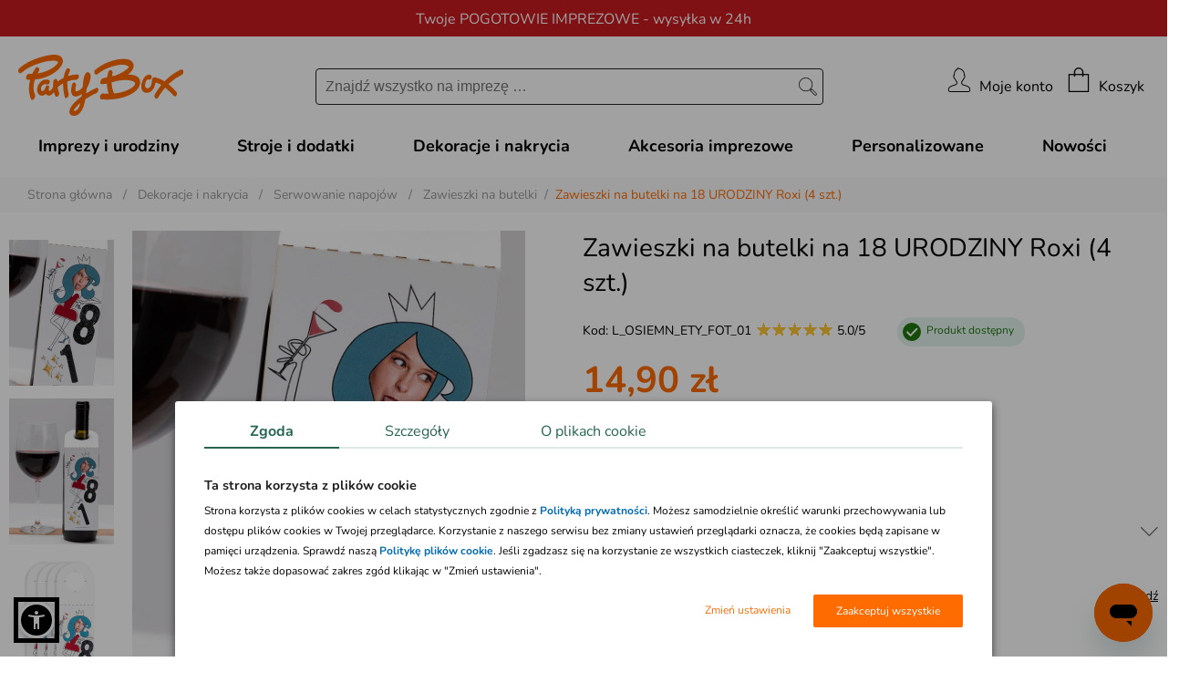

--- FILE ---
content_type: text/html; charset=iso-8859-2
request_url: https://www.partybox.pl/zawieszki-na-butelki-na-18-urodziny-roxi-4-szt?pr=62493
body_size: 46238
content:
<!DOCTYPE html>
<html lang="pl-PL">

<head>
	<title>Zawieszki na butelki na 18 URODZINY Roxi (4 szt.) / 18 Roxi</title>
    <base href="https://www.partybox.pl">
	<meta http-equiv="Content-Type" content="text/html; charset=iso-8859-2" />
	<meta http-equiv="imagetoolbar" content="false" />
	<meta http-equiv="X-UA-Compatible" content="IE=edge,chrome=1" />
	<meta http-equiv="Content-Style-Type" content="text/css" />
	<meta name="Copyright" content="(c)2006-2025 Danhoss" />
	<meta name="description" content="Zawieszki na butelki na 18 URODZINY Roxi (4 szt.) - idealne rozwiązanie na Twoją imprezę. Zrób coś inaczej, zaszalej! Stroje karnawałowe, baśniowe przebrania, dekoracje - sklep PartyBox jakich nie ma nigdzie indziej. Sprawdź!" />
    <link rel="alternate" type="application/rss+xml" title="Crazyshop Blog" href="https://www.partybox.pl/rss-blog.php" >

    <link rel="shortcut icon" type="images/x-icon" href="favicon.ico" />

	<link rel="canonical" href="https://www.partybox.pl/zawieszki-na-butelki-na-18-urodziny-roxi-4-szt?pr=62493"/>


	
	<meta property="fb:app_id" content="146663635366599" />
    <meta name="google-site-verification" content="SdYWYVwMGNUwIx4om-0E0enNEgVrGd02XFcJ8-Hrzp4" />
	<meta name="viewport" content="width=device-width, initial-scale=1">

    <link rel="stylesheet" type="text/css" href="css/fonts.css" />

    <link rel="stylesheet" type="text/css" href="css/plugins/buttons/screen_PB.css?v=1768822208725" media="screen, projection" />
    <link rel="stylesheet" type="text/css" href="images/supercart/superCart.css?v=1768822208725" />
	<link rel="stylesheet" type="text/css" href="css/lightbox.min.css" />
	<link rel="stylesheet" type="text/css" href="css/flexslider.css" />
	<link rel="stylesheet" type="text/css" href="css/select2.min.css" />
	<link rel="stylesheet" type="text/css" href="css/owl.carousel.min.css" />
	<link rel="stylesheet" type="text/css" href="css/owl.theme.default.css" />
	<link rel="stylesheet" type="text/css" href="css/jquery.fancybox.min.css" />
	<link rel="stylesheet" type="text/css" href="css/icheck.min.css" />
	<link rel="stylesheet" type="text/css" href="css/jquery.waitme.min.css" />
	<link rel="stylesheet" type="text/css" href="css/mscrollbar.min.css">
	<link rel="stylesheet" type="text/css" href="css/cart.css?v=1768822208725">

	<script src="js/jquery-2.2.4.min.js" type="text/javascript"></script>
	
	
	
<script src="js/jquery.mousewheel.js"></script>
<script type="text/javascript" src="js/jquery.textareamaxrows.js"></script>
<script type="text/javascript" src="js/jquery.elastic.source.js"></script>
<script async type="text/javascript" src="js/ajax_s_v1.js"></script>
<link rel="stylesheet" href="js/jquery.magnify.css">
<script async type="text/javascript" src="js/jquery.magnify.js"></script>
<script type="text/javascript" src="js/lightslider.js"></script>
<link rel="stylesheet" type="text/css" href="css/lightslider.css" />
<script type="text/javascript" src="js/jquery.ui.min.js"></script>
<script type="text/javascript" src="js/rotatetool.min.js"></script>
<script type="text/javascript" src="js/jquery.selectric.js"></script>


	<script type="text/javascript" src="js/jquery.slimscroll.min.js"></script>
	<script type="text/javascript" src="js/blazy.min.js"></script>
	<script async type="text/javascript" src="images/supercart/jquery.timers.1.1.2.js"></script>
	<script type="text/javascript" src="js/jquery.marquee.min.js"></script>
	<script async type="text/javascript" src="js/jquery.innerfade.min.js"></script>
	<script async type="text/javascript" src="js/lightbox.min.js"></script>
	<script async type="text/javascript" src="js/imagelightbox.js"></script>
	<script type="text/javascript" src="js/icheck.min.js"></script>
	<script type="text/javascript" src="js/mobile.sort.min.js"></script>
	<script async type="text/javascript" src="js/ajax.js"></script>
	<script type="text/javascript" src="js/jquery.fancybox.min.js"></script>
	<script async type="text/javascript" src="js/jquery.waitme.min.js"></script>

	<script type="text/javascript" src="js/analytics-library.js"></script>
	<script async type="text/javascript" src="js/formularz.js"></script>
	<script type="text/javascript" src="js/owl.carousel.min.js"></script>
	<script type="text/javascript" src="js/mscrollbar.min.js"></script>
	<script type="text/javascript" src="js/select2.min.js"></script>

	<script type="text/javascript" src="js/jquery.hoverIntent.minified.js"></script>
	<script type="text/javascript" src="https://www.partybox.pl/js/jquery.inputmask.min.js"></script>
	<script type="text/javascript" src="https://www.partybox.pl/js/inputmask/inputmask.phone.extensions.min.js"></script>

    <script type="text/javascript">
        let globalShopName = 'partybox';
        let globalCategoryId = '17064';
        let globalCategoryName = 'Zawieszki na butelki (17064)';
        var LOGGED_USER = null;
    </script>

    <script type="text/javascript">
        window.dataLayer = window.dataLayer || [];
        function gtag(){dataLayer.push(arguments)};
    </script>

    
    <script data-cookieconsent="ignore" type="text/javascript">
        gtag("consent", "default", {
            ad_storage: "denied",
            ad_user_data: "denied",
            ad_personalization: "denied",
            analytics_storage: "denied",
            functionality_storage: "denied",
            personalization_storage: "denied",
            security_storage: "granted",
            wait_for_update: 2500
        });
        gtag("set", "ads_data_redaction", true);
        window.dataLayer.push({
            'event': 'default_consent'
        })
    </script>
    

    

    <script type="text/javascript">
        gtag('js', new Date());
        gtag('config', 'AW-1067070422', {
            allow_enhanced_conversions: true,
            cookie_flags: 'SameSite=None;Secure'
        });
    </script>

    <!-- Google Tag Manager -->
	<script async type="text/javascript">
        (function(w,d,s,l,i){w[l]=w[l]||[];w[l].push({'gtm.start': new Date().getTime(),event:'gtm.js'});
            var f=d.getElementsByTagName(s)[0], j=d.createElement(s),dl=l!='dataLayer'?'&l='+l:'';
            j.async=true;j.src='https://www.googletagmanager.com/gtm.js?id='+i+dl;f.parentNode.insertBefore(j,f);
	})(window,document,'script','dataLayer','GTM-M5WGPW2');</script>
	<!-- End Google Tag Manager -->
	<script async src="https://www.googletagmanager.com/gtag/js?id=AW-1067070422"></script>

    <script type="text/javascript">
        !function(f,b,e,v,n,t,s)
        {if(f.fbq)return;n=f.fbq=function(){n.callMethod?n.callMethod.apply(n,arguments):n.queue.push(arguments)};
            if(!f._fbq)f._fbq=n;n.push=n;n.loaded=!0;n.version='2.0';
            n.queue=[];t=b.createElement(e);t.async=!0;
            t.src=v;s=b.getElementsByTagName(e)[0];
            s.parentNode.insertBefore(t,s)}(window,document,'script','https://connect.facebook.net/en_US/fbevents.js');
        fbq('init', '292730434476598');

        (function(a,s,y,n,c,h,i,d,e){s.className+=' '+y;h.start=1*new Date;
            h.end=i=function(){s.className=s.className.replace(RegExp(' ?'+y),'')};
            (a[n]=a[n]||[]).hide=h;setTimeout(function(){i();h.end=null},c);h.timeout=c;
        })(window,document.documentElement,'async-hide','dataLayer',4000,
            {'GTM-P5RCCCQ':true});

        (function(i,s,o,g,r,a,m){i['GoogleAnalyticsObject']=r;i[r]=i[r]||function(){
            (i[r].q=i[r].q||[]).push(arguments)},i[r].l=1*new Date();a=s.createElement(o),
            m=s.getElementsByTagName(o)[0];a.async=1;a.src=g;m.parentNode.insertBefore(a,m)
        })(window,document,'script','//www.google-analytics.com/analytics.js','ga');

        ga('create', 'UA-1649633-1', 'auto', {
            'allowLinker': true
        });
        ga('require', 'ec');
        ga('require', 'GTM-552H48K');
        ga('require', 'linkid', 'linkid.js');
        ga('require', 'displayfeatures');
    </script>

    

<meta property="og:url" content="https://www.partybox.pl/zawieszki-na-butelki-na-18-urodziny-roxi-4-szt?pr=62493" />
<meta property="og:title" content="Zawieszki na butelki na 18 URODZINY Roxi (4 szt.)" />
<meta property="og:site_name" content="Zawieszki na butelki na 18 URODZINY Roxi (4 szt.)" />
<meta property="og:image" content="https://www.partybox.pl/zasoby/images/middle/zawieszki-na-butelki18-roxi-4-szt_62493.jpg" />
<meta property="og:type" content="website" />
<meta property="og:locale" content="pl_PL" />
<meta property="og:description" content="Osiemnaste urodziny to niezwykle znaczący czas&amp;nbsp;w życiu każdego człowieka. Tego dnia wkraczamy w dorosłość, dlatego jest to niepowtarzalne święto, kt&amp;oacute;re trzeba uczcić w należyty spos&amp;oacute;b. Jeżeli szukasz czegoś ciekawego na dekoracje na 18 urodziny dla dziewczyny , proponujemy Ci personalizowane zawieszki na butelki. Zrobią one na pewno ogromne wrażenie na przybyłych gościach. Dzięk ..." />

	<meta name="geo.placename" content="Łunawska 34, Chełmno, Polska" />
	<meta name="geo.position" content="53.3523100;18.4713260" />
	<meta name="geo.region" content="PL-kujawsko-pomorskie" />
	<meta name="ICBM" content="53.3523100, 18.4713260" />

	<script type="application/ld+json">
	{
	   "@context": "https://schema.org",
	   "@type": "WebSite",
	   "url": "https://www.partybox.pl/",
	   "potentialAction": {
		 "@type": "SearchAction",
		 "target": "https://www.partybox.pl/lista.php?a=search&amp;szukaj[name]=&amp;#123;search_term_string&amp;#125;",
		 "query-input": "required name=search_term_string"
	   },
	   "sameAs": [
			"https://www.facebook.com/PartyBoxpl",
			"https://pl.pinterest.com/partyboxpl/",
			"https://www.youtube.com/user/PartyboxMedia",
			"https://www.partybox.pl/blog"
	   ]
	}
	</script>

	<meta name="application-name" content="Partybox.pl"/>

	<!-- Prefetch DNS for external assets -->
	<link rel="dns-prefetch" href="//connect.facebook.net">
	<link rel="dns-prefetch" href="//cdnjs.cloudflare.com">
	<link rel="dns-prefetch" href="//www.googletagmanager.com">
	<link rel="dns-prefetch" href="//fonts.gstatic.com">
	<link rel="dns-prefetch" href="//www.google-analytics.com">
	<link rel="dns-prefetch" href="//www.dwin1.com">
	<link rel="dns-prefetch" href="//s.pinimg.com">
	<link rel="dns-prefetch" href="//www.googleadservices.com">
	<link rel="dns-prefetch" href="//ad.53rv3r.com">
	<link rel="dns-prefetch" href="//ams.creativecdn.com">
	<link rel="dns-prefetch" href="//adraker-dev.azureedge.net">
	<link rel="dns-prefetch" href="//t.goadservices.com">
	<link rel="dns-prefetch" href="//www.facebook.com">
	<link rel="dns-prefetch" href="//vars.hotjar.com">
	<link rel="dns-prefetch" href="//script.hotjar.com">
	<link rel="dns-prefetch" href="//googleads.g.doubleclick.net">
	<link rel="dns-prefetch" href="//ct.pinterest.com">
	<link rel="dns-prefetch" href="//fonts.googleapis.com">
	<link rel="dns-prefetch" href="//cdn.jsdelivr.net">
	<link rel="dns-prefetch" href="//scontent-lhr3-1.cdninstagram.com">
	<link rel="dns-prefetch" href="//www.google.com">
	<link rel="dns-prefetch" href="//www.google.hu">
	<link rel="dns-prefetch" href="//csr.onet.pl">
	<link rel="dns-prefetch" href="//ar-mtch1.com">

    <link rel="preload" href="app/static/fonts/XRXV3I6Li01BKofIO-aBXso.woff2" as="font" type="font/woff2" crossorigin />
    <link rel="preload" href="app/static/fonts/XRXV3I6Li01BKofINeaB.woff2" as="font" type="font/woff2" crossorigin />

    <meta http-equiv="content-language" content="pl" />
    <script src="js/sienna.min.js" data-asw-lang="pl" defer></script>
</head>


<body class="doo-cat-1691 doo-cat-8390 doo-cat-13717 doo-cat-15111 doo-cat-15117 doo-cat-16683 doo-cat-16730 doo-cat-16732 doo-cat-17064 doo-cat-17458 doo-cat-18533 doo-prod-62493 doo-selected-cat-17064">


<link rel="stylesheet" href="app/build/vendor.css?v=1768822208725"/>
<link rel="stylesheet" href="app/build/product.css?v=1768822208725"/>




<!-- Doofinder -->
<script src="https://eu1-config.doofinder.com/2.x/e9ecacfa-a04f-4351-a9d6-773d2d6264da.js" async></script>




<header class="top-header header-first" style="background-color: #CA1B20; color: #ffffff;">
    <div class="top-header-container">
        <div class="top-header-info" data-url="">
            <div class="desktop-content">Twoje POGOTOWIE IMPREZOWE - wysyłka w 24h</div>
            <div class="mobile-content">POGOTOWIE IMPREZOWE - wysyłka w 24</div>
        </div>
    </div>
</header>

<header class="top-header " style="background-color: #fe6b00; color: #ffffff;">
    <div class="top-header-container">
        <div class="top-header-info" data-url="">
            <div class="desktop-content"><b>Darmowa dostawa</b> na zamówienia od 200 zł</div>
            <div class="mobile-content">Darmowa dostawa na zamówienia od 200 zł</div>
        </div>
    </div>
</header>



<header class="main-header">
    <nav class="main-navigation-menu">
        <button class="main-header-mobile-button" title="menu">
            <svg xmlns="http://www.w3.org/2000/svg" class="hamburger-menu-icon" viewBox="0 0 54.55 46.649">
                <g id="Group_6" data-name="Group 6" transform="translate(-87.2 -26.2)">
                    <line id="Line_1" data-name="Line 1" x2="51.95" transform="translate(88.5 27.5)" fill="none"
                          stroke="#1e1e1e" stroke-linecap="round" stroke-width="2.6"/>
                    <line id="Line_2" data-name="Line 2" x2="51.95" transform="translate(88.5 49.524)" fill="none"
                          stroke="#1e1e1e" stroke-linecap="round" stroke-width="2.6"/>
                    <line id="Line_3" data-name="Line 3" x2="51.95" transform="translate(88.5 71.549)" fill="none"
                          stroke="#1e1e1e" stroke-linecap="round" stroke-width="2.6"/>
                </g>
            </svg>
        </button>
                <div class="menu-container">
            <div class="menu-container-header">
                <div class="main-header-brand-logo-mobile">
                    <a href="/">Menu</a>
                </div>
                <button class="collapse-menu" title="zamknij">
                    <i class="icon icon-close-middle collapse-menu-icon"></i>
                </button>
            </div>
            <div class="menu-items-level-1">
                <ul>
                                            <li class="tree"
                            data-root-item data-open-target-content                            data-category-id="29">
                                                            <span class="entry-title entry-type-tree">
                                    Akcesoria imprezowe                                </span>
                                                    </li>
                                            <li class="tree"
                            data-root-item data-open-target-content                            data-category-id="28">
                                                            <span class="entry-title entry-type-tree">
                                    Dekoracje i nakrycia                                </span>
                                                    </li>
                                            <li class="tree"
                            data-root-item data-open-target-content                            data-category-id="4704">
                                                            <span class="entry-title entry-type-tree">
                                    Imprezy i urodziny                                </span>
                                                    </li>
                                            <li class="tree"
                            data-root-item data-open-target-content                            data-category-id="3">
                                                            <span class="entry-title entry-type-tree">
                                    Stroje i dodatki                                </span>
                                                    </li>
                                            <li class="simple"
                            data-root-item                             data-category-id="0">
                                                            <a href="kolekcje-personalizowane,16730"
                                   class="entry-title entry-type-simple">
                                    Personalizowane                                </a>
                                                    </li>
                                            <li class="simple"
                            data-root-item                             data-category-id="0">
                                                            <a href="nowosci"
                                   class="entry-title entry-type-simple">
                                    Nowości                                </a>
                                                    </li>
                                    </ul>
            </div>

            <!-- Mobile menu -->
            <div class="mobile-menu-items">
                <!-- Tree menu -->
                                    <div class="mobile-menu-content" data-mobile-target-content="tree"
                         data-category-id="29" style="display:none">
                                                    <span class="menu-item-title mobile-menu-items-header">
                                <span data-back-target-content>
                                    <svg xmlns="http://www.w3.org/2000/svg" width="25.591" height="45.868"
                                         viewBox="0 0 25.591 45.868">
                                        <g id="Path_5153" data-name="Path 5153" transform="translate(-234.171 -758.586)"
                                           fill="#1A3A37" stroke-linecap="square" stroke-linejoin="bevel">
                                            <path
                                                d="M 257.1056213378906 803.7467041015625 L 234.8784942626953 781.51953125 L 257.1056213378906 759.2930297851563 L 259.0552062988281 761.2425537109375 L 239.1320953369141 781.1659545898438 L 238.778564453125 781.51953125 L 239.1320953369141 781.8731079101563 L 259.0552368164063 801.7969360351563 L 257.1056213378906 803.7467041015625 Z"
                                                stroke="none"/>
                                            <path
                                                d="M 257.1055908203125 803.03955078125 L 258.34814453125 801.7969360351563 L 238.7785339355469 782.2266235351563 L 238.7785491943359 780.8124389648438 L 258.3481140136719 761.2425537109375 L 257.1056213378906 760.0001220703125 L 235.5856170654297 781.51953125 L 257.1055908203125 803.03955078125 M 257.1056213378906 804.4537963867188 L 234.17138671875 781.51953125 L 257.1056213378906 758.5859375 L 259.7623291015625 761.2425537109375 L 239.4856567382813 781.51953125 L 259.7623291015625 801.7969360351563 L 257.1056213378906 804.4537963867188 Z"
                                                stroke="none" fill="#ffffff"/>
                                        </g>
                                    </svg>
                                </span>
                                <a href="akcesoria-imprezowe,29" class="entry-title">Akcesoria imprezowe</a>
                            </span>
                                                <div class="scroll-content">
                            <ul class="menu-items">
                                                                                                            <li data-open-target-content data-category-id="13827">
                                            <span class="entry-title">
                                                Gadżety imprezowe                                            </span>
                                        </li>
                                                                                                                                                <li data-open-target-content data-category-id="1224">
                                            <span class="entry-title">
                                                Opakowania na prezenty                                            </span>
                                        </li>
                                                                                                                                                <li data-open-target-content data-category-id="2415">
                                            <span class="entry-title">
                                                Opakowania na słodycze                                            </span>
                                        </li>
                                                                                                                                                <li data-open-target-content data-category-id="1379">
                                            <span class="entry-title">
                                                Piniaty                                            </span>
                                        </li>
                                                                                                                                                <li data-open-target-content data-category-id="3223">
                                            <span class="entry-title">
                                                Zaproszenia i podziękowania                                            </span>
                                        </li>
                                                                                                </ul>
                        </div>
                    </div>
                                    <div class="mobile-menu-content" data-mobile-target-content="tree"
                         data-category-id="13827" style="display:none">
                                                    <span class="menu-item-title mobile-menu-items-header">
                                <span data-back-target-content>
                                    <svg xmlns="http://www.w3.org/2000/svg" width="25.591" height="45.868"
                                         viewBox="0 0 25.591 45.868">
                                        <g id="Path_5153" data-name="Path 5153" transform="translate(-234.171 -758.586)"
                                           fill="#1A3A37" stroke-linecap="square" stroke-linejoin="bevel">
                                            <path
                                                d="M 257.1056213378906 803.7467041015625 L 234.8784942626953 781.51953125 L 257.1056213378906 759.2930297851563 L 259.0552062988281 761.2425537109375 L 239.1320953369141 781.1659545898438 L 238.778564453125 781.51953125 L 239.1320953369141 781.8731079101563 L 259.0552368164063 801.7969360351563 L 257.1056213378906 803.7467041015625 Z"
                                                stroke="none"/>
                                            <path
                                                d="M 257.1055908203125 803.03955078125 L 258.34814453125 801.7969360351563 L 238.7785339355469 782.2266235351563 L 238.7785491943359 780.8124389648438 L 258.3481140136719 761.2425537109375 L 257.1056213378906 760.0001220703125 L 235.5856170654297 781.51953125 L 257.1055908203125 803.03955078125 M 257.1056213378906 804.4537963867188 L 234.17138671875 781.51953125 L 257.1056213378906 758.5859375 L 259.7623291015625 761.2425537109375 L 239.4856567382813 781.51953125 L 259.7623291015625 801.7969360351563 L 257.1056213378906 804.4537963867188 Z"
                                                stroke="none" fill="#ffffff"/>
                                        </g>
                                    </svg>
                                </span>
                                <a href="gadzety-imprezowe,13827" class="entry-title">Gadżety imprezowe</a>
                            </span>
                                                <div class="scroll-content">
                            <ul class="menu-items">
                                                                                                            <li class="simple">
                                            <a href="banki-mydlane,10359" class="entry-title">Bańki mydlane</a>
                                        </li>
                                                                                                                                                <li class="simple">
                                            <a href="ciasteczka-z-wrozba,17874" class="entry-title">Ciasteczka z wróżbą</a>
                                        </li>
                                                                                                                                                <li class="simple">
                                            <a href="czapeczki-urodzinowe,11844" class="entry-title">Czapeczki urodzinowe</a>
                                        </li>
                                                                                                                                                <li class="simple">
                                            <a href="gadzety-do-fotobudki,11812" class="entry-title">Gadżety do fotobudki</a>
                                        </li>
                                                                                                                                                <li class="simple">
                                            <a href="gry-i-zabawy-dla-doroslych,13906" class="entry-title">Gry i zabawy dla dorosłych</a>
                                        </li>
                                                                                                                                                <li class="simple">
                                            <a href="gry-i-zabawy-dla-dzieci,2555" class="entry-title">Gry i zabawy dla dzieci</a>
                                        </li>
                                                                                                                                                <li class="simple">
                                            <a href="gwizdki-i-trabki,11845" class="entry-title">Gwizdki i trąbki</a>
                                        </li>
                                                                                                                                                <li class="simple">
                                            <a href="naklejki,18034" class="entry-title">Naklejki</a>
                                        </li>
                                                                                                                                                <li class="simple">
                                            <a href="naprasowanki-na-ubrania,17970" class="entry-title">Naprasowanki na ubrania</a>
                                        </li>
                                                                                                                                                <li class="simple">
                                            <a href="szarfy-i-przypinki,12598" class="entry-title">Szarfy i przypinki</a>
                                        </li>
                                                                                                                                                <li class="simple">
                                            <a href="swiece-dymne,17728" class="entry-title">Świece dymne</a>
                                        </li>
                                                                                                                                                <li class="simple">
                                            <a href="tatuaze-tymczasowe,14890" class="entry-title">Tatuaże tymczasowe</a>
                                        </li>
                                                                                                                                                <li class="simple">
                                            <a href="tuby-strzelajace,13828" class="entry-title">Tuby strzelające</a>
                                        </li>
                                                                                                                                                <li class="simple">
                                            <a href="upominki-dla-doroslych,3224" class="entry-title">Upominki dla dorosłych</a>
                                        </li>
                                                                                                                                                <li class="simple">
                                            <a href="upominki-dla-dzieci,1385" class="entry-title">Upominki dla dzieci</a>
                                        </li>
                                                                                                </ul>
                        </div>
                    </div>
                                    <div class="mobile-menu-content" data-mobile-target-content="tree"
                         data-category-id="1224" style="display:none">
                                                    <span class="menu-item-title mobile-menu-items-header">
                                <span data-back-target-content>
                                    <svg xmlns="http://www.w3.org/2000/svg" width="25.591" height="45.868"
                                         viewBox="0 0 25.591 45.868">
                                        <g id="Path_5153" data-name="Path 5153" transform="translate(-234.171 -758.586)"
                                           fill="#1A3A37" stroke-linecap="square" stroke-linejoin="bevel">
                                            <path
                                                d="M 257.1056213378906 803.7467041015625 L 234.8784942626953 781.51953125 L 257.1056213378906 759.2930297851563 L 259.0552062988281 761.2425537109375 L 239.1320953369141 781.1659545898438 L 238.778564453125 781.51953125 L 239.1320953369141 781.8731079101563 L 259.0552368164063 801.7969360351563 L 257.1056213378906 803.7467041015625 Z"
                                                stroke="none"/>
                                            <path
                                                d="M 257.1055908203125 803.03955078125 L 258.34814453125 801.7969360351563 L 238.7785339355469 782.2266235351563 L 238.7785491943359 780.8124389648438 L 258.3481140136719 761.2425537109375 L 257.1056213378906 760.0001220703125 L 235.5856170654297 781.51953125 L 257.1055908203125 803.03955078125 M 257.1056213378906 804.4537963867188 L 234.17138671875 781.51953125 L 257.1056213378906 758.5859375 L 259.7623291015625 761.2425537109375 L 239.4856567382813 781.51953125 L 259.7623291015625 801.7969360351563 L 257.1056213378906 804.4537963867188 Z"
                                                stroke="none" fill="#ffffff"/>
                                        </g>
                                    </svg>
                                </span>
                                <a href="opakowania-na-prezenty,1224" class="entry-title">Opakowania na prezenty</a>
                            </span>
                                                <div class="scroll-content">
                            <ul class="menu-items">
                                                                                                            <li class="simple">
                                            <a href="bileciki-do-prezentow,3374" class="entry-title">Bileciki do prezentów</a>
                                        </li>
                                                                                                                                                <li class="simple">
                                            <a href="klamerki-dekoracyjne,14385" class="entry-title">Klamerki dekoracyjne</a>
                                        </li>
                                                                                                                                                <li class="simple">
                                            <a href="papier-do-pakowania-prezentow,3372" class="entry-title">Papier do pakowania prezentów</a>
                                        </li>
                                                                                                                                                <li class="simple">
                                            <a href="pudelka-na-prezenty,3369" class="entry-title">Pudełka na prezenty</a>
                                        </li>
                                                                                                                                                <li class="simple">
                                            <a href="sznurki-do-pakowania-prezentow,12601" class="entry-title">Sznurki do pakowania prezentów</a>
                                        </li>
                                                                                                                                                <li class="simple">
                                            <a href="torebki-na-prezenty,3371" class="entry-title">Torebki na prezenty</a>
                                        </li>
                                                                                                                                                <li class="simple">
                                            <a href="wstazki-do-pakowania-prezentow,3373" class="entry-title">Wstążki do pakowania prezentów</a>
                                        </li>
                                                                                                </ul>
                        </div>
                    </div>
                                    <div class="mobile-menu-content" data-mobile-target-content="tree"
                         data-category-id="2415" style="display:none">
                                                    <span class="menu-item-title mobile-menu-items-header">
                                <span data-back-target-content>
                                    <svg xmlns="http://www.w3.org/2000/svg" width="25.591" height="45.868"
                                         viewBox="0 0 25.591 45.868">
                                        <g id="Path_5153" data-name="Path 5153" transform="translate(-234.171 -758.586)"
                                           fill="#1A3A37" stroke-linecap="square" stroke-linejoin="bevel">
                                            <path
                                                d="M 257.1056213378906 803.7467041015625 L 234.8784942626953 781.51953125 L 257.1056213378906 759.2930297851563 L 259.0552062988281 761.2425537109375 L 239.1320953369141 781.1659545898438 L 238.778564453125 781.51953125 L 239.1320953369141 781.8731079101563 L 259.0552368164063 801.7969360351563 L 257.1056213378906 803.7467041015625 Z"
                                                stroke="none"/>
                                            <path
                                                d="M 257.1055908203125 803.03955078125 L 258.34814453125 801.7969360351563 L 238.7785339355469 782.2266235351563 L 238.7785491943359 780.8124389648438 L 258.3481140136719 761.2425537109375 L 257.1056213378906 760.0001220703125 L 235.5856170654297 781.51953125 L 257.1055908203125 803.03955078125 M 257.1056213378906 804.4537963867188 L 234.17138671875 781.51953125 L 257.1056213378906 758.5859375 L 259.7623291015625 761.2425537109375 L 239.4856567382813 781.51953125 L 259.7623291015625 801.7969360351563 L 257.1056213378906 804.4537963867188 Z"
                                                stroke="none" fill="#ffffff"/>
                                        </g>
                                    </svg>
                                </span>
                                <a href="opakowania-na-slodycze,2415" class="entry-title">Opakowania na słodycze</a>
                            </span>
                                                <div class="scroll-content">
                            <ul class="menu-items">
                                                                                                            <li class="simple">
                                            <a href="pudelka-na-ciasto,16212" class="entry-title">Pudełka na ciasto</a>
                                        </li>
                                                                                                                                                <li class="simple">
                                            <a href="pudelka-na-slodycze,12223" class="entry-title">Pudełka na słodycze</a>
                                        </li>
                                                                                                                                                <li class="simple">
                                            <a href="torebki-na-slodycze,12222" class="entry-title">Torebki na słodycze</a>
                                        </li>
                                                                                                </ul>
                        </div>
                    </div>
                                    <div class="mobile-menu-content" data-mobile-target-content="tree"
                         data-category-id="1379" style="display:none">
                                                    <span class="menu-item-title mobile-menu-items-header">
                                <span data-back-target-content>
                                    <svg xmlns="http://www.w3.org/2000/svg" width="25.591" height="45.868"
                                         viewBox="0 0 25.591 45.868">
                                        <g id="Path_5153" data-name="Path 5153" transform="translate(-234.171 -758.586)"
                                           fill="#1A3A37" stroke-linecap="square" stroke-linejoin="bevel">
                                            <path
                                                d="M 257.1056213378906 803.7467041015625 L 234.8784942626953 781.51953125 L 257.1056213378906 759.2930297851563 L 259.0552062988281 761.2425537109375 L 239.1320953369141 781.1659545898438 L 238.778564453125 781.51953125 L 239.1320953369141 781.8731079101563 L 259.0552368164063 801.7969360351563 L 257.1056213378906 803.7467041015625 Z"
                                                stroke="none"/>
                                            <path
                                                d="M 257.1055908203125 803.03955078125 L 258.34814453125 801.7969360351563 L 238.7785339355469 782.2266235351563 L 238.7785491943359 780.8124389648438 L 258.3481140136719 761.2425537109375 L 257.1056213378906 760.0001220703125 L 235.5856170654297 781.51953125 L 257.1055908203125 803.03955078125 M 257.1056213378906 804.4537963867188 L 234.17138671875 781.51953125 L 257.1056213378906 758.5859375 L 259.7623291015625 761.2425537109375 L 239.4856567382813 781.51953125 L 259.7623291015625 801.7969360351563 L 257.1056213378906 804.4537963867188 Z"
                                                stroke="none" fill="#ffffff"/>
                                        </g>
                                    </svg>
                                </span>
                                <a href="piniaty,1379" class="entry-title">Piniaty</a>
                            </span>
                                                <div class="scroll-content">
                            <ul class="menu-items">
                                                                                                            <li class="simple">
                                            <a href="piniaty,12219" class="entry-title">Piniaty</a>
                                        </li>
                                                                                                </ul>
                        </div>
                    </div>
                                    <div class="mobile-menu-content" data-mobile-target-content="tree"
                         data-category-id="3223" style="display:none">
                                                    <span class="menu-item-title mobile-menu-items-header">
                                <span data-back-target-content>
                                    <svg xmlns="http://www.w3.org/2000/svg" width="25.591" height="45.868"
                                         viewBox="0 0 25.591 45.868">
                                        <g id="Path_5153" data-name="Path 5153" transform="translate(-234.171 -758.586)"
                                           fill="#1A3A37" stroke-linecap="square" stroke-linejoin="bevel">
                                            <path
                                                d="M 257.1056213378906 803.7467041015625 L 234.8784942626953 781.51953125 L 257.1056213378906 759.2930297851563 L 259.0552062988281 761.2425537109375 L 239.1320953369141 781.1659545898438 L 238.778564453125 781.51953125 L 239.1320953369141 781.8731079101563 L 259.0552368164063 801.7969360351563 L 257.1056213378906 803.7467041015625 Z"
                                                stroke="none"/>
                                            <path
                                                d="M 257.1055908203125 803.03955078125 L 258.34814453125 801.7969360351563 L 238.7785339355469 782.2266235351563 L 238.7785491943359 780.8124389648438 L 258.3481140136719 761.2425537109375 L 257.1056213378906 760.0001220703125 L 235.5856170654297 781.51953125 L 257.1055908203125 803.03955078125 M 257.1056213378906 804.4537963867188 L 234.17138671875 781.51953125 L 257.1056213378906 758.5859375 L 259.7623291015625 761.2425537109375 L 239.4856567382813 781.51953125 L 259.7623291015625 801.7969360351563 L 257.1056213378906 804.4537963867188 Z"
                                                stroke="none" fill="#ffffff"/>
                                        </g>
                                    </svg>
                                </span>
                                <a href="zaproszenia-i-podziekowania,3223" class="entry-title">Zaproszenia i podziękowania</a>
                            </span>
                                                <div class="scroll-content">
                            <ul class="menu-items">
                                                                                                            <li class="simple">
                                            <a href="lizaki-podziekowania-dla-gosci,17982" class="entry-title">Lizaki podziękowania dla gości</a>
                                        </li>
                                                                                                                                                <li class="simple">
                                            <a href="podziekowania-i-ksiegi-gosci,12229" class="entry-title">Podziękowania i księgi gości</a>
                                        </li>
                                                                                                                                                <li class="simple">
                                            <a href="wszystkie-zaproszenia,16356" class="entry-title">Wszystkie zaproszenia</a>
                                        </li>
                                                                                                                                                <li class="simple">
                                            <a href="zaproszenia-na-specjalne-okazje,14884" class="entry-title">Zaproszenia na specjalne okazje</a>
                                        </li>
                                                                                                                                                <li class="simple">
                                            <a href="zaproszenia-na-urodziny,1227" class="entry-title">Zaproszenia na urodziny</a>
                                        </li>
                                                                                                                                                <li class="simple">
                                            <a href="zaproszenia-personalizowane,1382" class="entry-title">Zaproszenia personalizowane</a>
                                        </li>
                                                                                                </ul>
                        </div>
                    </div>
                                    <div class="mobile-menu-content" data-mobile-target-content="tree"
                         data-category-id="28" style="display:none">
                                                    <span class="menu-item-title mobile-menu-items-header">
                                <span data-back-target-content>
                                    <svg xmlns="http://www.w3.org/2000/svg" width="25.591" height="45.868"
                                         viewBox="0 0 25.591 45.868">
                                        <g id="Path_5153" data-name="Path 5153" transform="translate(-234.171 -758.586)"
                                           fill="#1A3A37" stroke-linecap="square" stroke-linejoin="bevel">
                                            <path
                                                d="M 257.1056213378906 803.7467041015625 L 234.8784942626953 781.51953125 L 257.1056213378906 759.2930297851563 L 259.0552062988281 761.2425537109375 L 239.1320953369141 781.1659545898438 L 238.778564453125 781.51953125 L 239.1320953369141 781.8731079101563 L 259.0552368164063 801.7969360351563 L 257.1056213378906 803.7467041015625 Z"
                                                stroke="none"/>
                                            <path
                                                d="M 257.1055908203125 803.03955078125 L 258.34814453125 801.7969360351563 L 238.7785339355469 782.2266235351563 L 238.7785491943359 780.8124389648438 L 258.3481140136719 761.2425537109375 L 257.1056213378906 760.0001220703125 L 235.5856170654297 781.51953125 L 257.1055908203125 803.03955078125 M 257.1056213378906 804.4537963867188 L 234.17138671875 781.51953125 L 257.1056213378906 758.5859375 L 259.7623291015625 761.2425537109375 L 239.4856567382813 781.51953125 L 259.7623291015625 801.7969360351563 L 257.1056213378906 804.4537963867188 Z"
                                                stroke="none" fill="#ffffff"/>
                                        </g>
                                    </svg>
                                </span>
                                <a href="dekoracje-i-nakrycia,28" class="entry-title">Dekoracje i nakrycia</a>
                            </span>
                                                <div class="scroll-content">
                            <ul class="menu-items">
                                                                                                            <li data-open-target-content data-category-id="2940">
                                            <span class="entry-title">
                                                Dekoracje sali                                            </span>
                                        </li>
                                                                                                                                                <li data-open-target-content data-category-id="2941">
                                            <span class="entry-title">
                                                Dekoracje stołu                                            </span>
                                        </li>
                                                                                                                                                <li data-open-target-content data-category-id="2943">
                                            <span class="entry-title">
                                                Dekoracje tortu                                            </span>
                                        </li>
                                                                                                                                                <li data-open-target-content data-category-id="2950">
                                            <span class="entry-title">
                                                Dekoracje w kolorze                                            </span>
                                        </li>
                                                                                                                                                <li data-open-target-content data-category-id="16730">
                                            <span class="entry-title">
                                                Kolekcje personalizowane                                            </span>
                                        </li>
                                                                                                                                                <li data-open-target-content data-category-id="13717">
                                            <span class="entry-title">
                                                Serwowanie napojów                                            </span>
                                        </li>
                                                                                                                                                <li data-open-target-content data-category-id="13715">
                                            <span class="entry-title">
                                                Serwowanie potraw                                            </span>
                                        </li>
                                                                                                </ul>
                        </div>
                    </div>
                                    <div class="mobile-menu-content" data-mobile-target-content="tree"
                         data-category-id="2940" style="display:none">
                                                    <span class="menu-item-title mobile-menu-items-header">
                                <span data-back-target-content>
                                    <svg xmlns="http://www.w3.org/2000/svg" width="25.591" height="45.868"
                                         viewBox="0 0 25.591 45.868">
                                        <g id="Path_5153" data-name="Path 5153" transform="translate(-234.171 -758.586)"
                                           fill="#1A3A37" stroke-linecap="square" stroke-linejoin="bevel">
                                            <path
                                                d="M 257.1056213378906 803.7467041015625 L 234.8784942626953 781.51953125 L 257.1056213378906 759.2930297851563 L 259.0552062988281 761.2425537109375 L 239.1320953369141 781.1659545898438 L 238.778564453125 781.51953125 L 239.1320953369141 781.8731079101563 L 259.0552368164063 801.7969360351563 L 257.1056213378906 803.7467041015625 Z"
                                                stroke="none"/>
                                            <path
                                                d="M 257.1055908203125 803.03955078125 L 258.34814453125 801.7969360351563 L 238.7785339355469 782.2266235351563 L 238.7785491943359 780.8124389648438 L 258.3481140136719 761.2425537109375 L 257.1056213378906 760.0001220703125 L 235.5856170654297 781.51953125 L 257.1055908203125 803.03955078125 M 257.1056213378906 804.4537963867188 L 234.17138671875 781.51953125 L 257.1056213378906 758.5859375 L 259.7623291015625 761.2425537109375 L 239.4856567382813 781.51953125 L 259.7623291015625 801.7969360351563 L 257.1056213378906 804.4537963867188 Z"
                                                stroke="none" fill="#ffffff"/>
                                        </g>
                                    </svg>
                                </span>
                                <a href="dekoracje-sali,2940" class="entry-title">Dekoracje sali</a>
                            </span>
                                                <div class="scroll-content">
                            <ul class="menu-items">
                                                                                                            <li class="simple">
                                            <a href="balony-i-akcesoria,3222" class="entry-title">Balony i akcesoria</a>
                                        </li>
                                                                                                                                                <li class="simple">
                                            <a href="dekoracje-dmuchane,1698" class="entry-title">Dekoracje dmuchane</a>
                                        </li>
                                                                                                                                                <li class="simple">
                                            <a href="dekoracje-drzwi-i-okien,11838" class="entry-title">Dekoracje drzwi i okien</a>
                                        </li>
                                                                                                                                                <li class="simple">
                                            <a href="dekoracje-scienne,1185" class="entry-title">Dekoracje ścienne</a>
                                        </li>
                                                                                                                                                <li class="simple">
                                            <a href="dekoracje-wiszace,2361" class="entry-title">Dekoracje wiszące</a>
                                        </li>
                                                                                                                                                <li class="simple">
                                            <a href="girlandy-i-banery,1689" class="entry-title">Girlandy i banery</a>
                                        </li>
                                                                                                                                                <li class="simple">
                                            <a href="lampiony-papierowe,1690" class="entry-title">Lampiony papierowe</a>
                                        </li>
                                                                                                                                                <li class="simple">
                                            <a href="party-box-zestawy-imprezowe,16520" class="entry-title">PARTY BOX - zestawy imprezowe</a>
                                        </li>
                                                                                                                                                <li class="simple">
                                            <a href="pozostale-dekoracje,2364" class="entry-title">Pozostałe dekoracje</a>
                                        </li>
                                                                                                                                                <li class="simple">
                                            <a href="rozety-papierowe-i-pompony,2359" class="entry-title">Rozety papierowe i pompony</a>
                                        </li>
                                                                                                                                                <li class="simple">
                                            <a href="standy-tekturowe,1128" class="entry-title">Standy tekturowe</a>
                                        </li>
                                                                                                                                                <li class="simple">
                                            <a href="tablice-powitalne,17535" class="entry-title">Tablice powitalne</a>
                                        </li>
                                                                                                </ul>
                        </div>
                    </div>
                                    <div class="mobile-menu-content" data-mobile-target-content="tree"
                         data-category-id="2941" style="display:none">
                                                    <span class="menu-item-title mobile-menu-items-header">
                                <span data-back-target-content>
                                    <svg xmlns="http://www.w3.org/2000/svg" width="25.591" height="45.868"
                                         viewBox="0 0 25.591 45.868">
                                        <g id="Path_5153" data-name="Path 5153" transform="translate(-234.171 -758.586)"
                                           fill="#1A3A37" stroke-linecap="square" stroke-linejoin="bevel">
                                            <path
                                                d="M 257.1056213378906 803.7467041015625 L 234.8784942626953 781.51953125 L 257.1056213378906 759.2930297851563 L 259.0552062988281 761.2425537109375 L 239.1320953369141 781.1659545898438 L 238.778564453125 781.51953125 L 239.1320953369141 781.8731079101563 L 259.0552368164063 801.7969360351563 L 257.1056213378906 803.7467041015625 Z"
                                                stroke="none"/>
                                            <path
                                                d="M 257.1055908203125 803.03955078125 L 258.34814453125 801.7969360351563 L 238.7785339355469 782.2266235351563 L 238.7785491943359 780.8124389648438 L 258.3481140136719 761.2425537109375 L 257.1056213378906 760.0001220703125 L 235.5856170654297 781.51953125 L 257.1055908203125 803.03955078125 M 257.1056213378906 804.4537963867188 L 234.17138671875 781.51953125 L 257.1056213378906 758.5859375 L 259.7623291015625 761.2425537109375 L 239.4856567382813 781.51953125 L 259.7623291015625 801.7969360351563 L 257.1056213378906 804.4537963867188 Z"
                                                stroke="none" fill="#ffffff"/>
                                        </g>
                                    </svg>
                                </span>
                                <a href="dekoracje-stolu,2941" class="entry-title">Dekoracje stołu</a>
                            </span>
                                                <div class="scroll-content">
                            <ul class="menu-items">
                                                                                                            <li class="simple">
                                            <a href="konfetti,2374" class="entry-title">Konfetti</a>
                                        </li>
                                                                                                                                                <li class="simple">
                                            <a href="obrusy,2404" class="entry-title">Obrusy</a>
                                        </li>
                                                                                                                                                <li class="simple">
                                            <a href="pozostale-dekoracje-stolu,1691" class="entry-title">Pozostałe dekoracje stołu</a>
                                        </li>
                                                                                                                                                <li class="simple">
                                            <a href="serwetki,1218" class="entry-title">Serwetki</a>
                                        </li>
                                                                                                                                                <li class="simple">
                                            <a href="tiule-satyny-organza,11742" class="entry-title">Tiule, satyny, organza</a>
                                        </li>
                                                                                                                                                <li class="simple">
                                            <a href="winietki-na-stol,2405" class="entry-title">Winietki na stół</a>
                                        </li>
                                                                                                </ul>
                        </div>
                    </div>
                                    <div class="mobile-menu-content" data-mobile-target-content="tree"
                         data-category-id="2943" style="display:none">
                                                    <span class="menu-item-title mobile-menu-items-header">
                                <span data-back-target-content>
                                    <svg xmlns="http://www.w3.org/2000/svg" width="25.591" height="45.868"
                                         viewBox="0 0 25.591 45.868">
                                        <g id="Path_5153" data-name="Path 5153" transform="translate(-234.171 -758.586)"
                                           fill="#1A3A37" stroke-linecap="square" stroke-linejoin="bevel">
                                            <path
                                                d="M 257.1056213378906 803.7467041015625 L 234.8784942626953 781.51953125 L 257.1056213378906 759.2930297851563 L 259.0552062988281 761.2425537109375 L 239.1320953369141 781.1659545898438 L 238.778564453125 781.51953125 L 239.1320953369141 781.8731079101563 L 259.0552368164063 801.7969360351563 L 257.1056213378906 803.7467041015625 Z"
                                                stroke="none"/>
                                            <path
                                                d="M 257.1055908203125 803.03955078125 L 258.34814453125 801.7969360351563 L 238.7785339355469 782.2266235351563 L 238.7785491943359 780.8124389648438 L 258.3481140136719 761.2425537109375 L 257.1056213378906 760.0001220703125 L 235.5856170654297 781.51953125 L 257.1055908203125 803.03955078125 M 257.1056213378906 804.4537963867188 L 234.17138671875 781.51953125 L 257.1056213378906 758.5859375 L 259.7623291015625 761.2425537109375 L 239.4856567382813 781.51953125 L 259.7623291015625 801.7969360351563 L 257.1056213378906 804.4537963867188 Z"
                                                stroke="none" fill="#ffffff"/>
                                        </g>
                                    </svg>
                                </span>
                                <a href="dekoracje-tortu,2943" class="entry-title">Dekoracje tortu</a>
                            </span>
                                                <div class="scroll-content">
                            <ul class="menu-items">
                                                                                                            <li class="simple">
                                            <a href="dekoracje-z-cukru,2440" class="entry-title">Dekoracje z cukru</a>
                                        </li>
                                                                                                                                                <li class="simple">
                                            <a href="figurki-na-tort,12212" class="entry-title">Figurki na tort</a>
                                        </li>
                                                                                                                                                <li class="simple">
                                            <a href="fontanny-tortowe,12218" class="entry-title">Fontanny tortowe</a>
                                        </li>
                                                                                                                                                <li class="simple">
                                            <a href="formy-do-pieczenia-ciasta,2414" class="entry-title">Formy do pieczenia ciasta</a>
                                        </li>
                                                                                                                                                <li class="simple">
                                            <a href="papilotki-i-ozdoby-do-babeczek,2413" class="entry-title">Papilotki i ozdoby do babeczek</a>
                                        </li>
                                                                                                                                                <li class="simple">
                                            <a href="patery-i-stojaki,2433" class="entry-title">Patery i stojaki</a>
                                        </li>
                                                                                                                                                <li class="simple">
                                            <a href="swieczki-na-tort,2460" class="entry-title">Świeczki na tort</a>
                                        </li>
                                                                                                                                                <li class="simple">
                                            <a href="toppery-na-tort,2467" class="entry-title">Toppery na tort</a>
                                        </li>
                                                                                                </ul>
                        </div>
                    </div>
                                    <div class="mobile-menu-content" data-mobile-target-content="tree"
                         data-category-id="2950" style="display:none">
                                                    <span class="menu-item-title mobile-menu-items-header">
                                <span data-back-target-content>
                                    <svg xmlns="http://www.w3.org/2000/svg" width="25.591" height="45.868"
                                         viewBox="0 0 25.591 45.868">
                                        <g id="Path_5153" data-name="Path 5153" transform="translate(-234.171 -758.586)"
                                           fill="#1A3A37" stroke-linecap="square" stroke-linejoin="bevel">
                                            <path
                                                d="M 257.1056213378906 803.7467041015625 L 234.8784942626953 781.51953125 L 257.1056213378906 759.2930297851563 L 259.0552062988281 761.2425537109375 L 239.1320953369141 781.1659545898438 L 238.778564453125 781.51953125 L 239.1320953369141 781.8731079101563 L 259.0552368164063 801.7969360351563 L 257.1056213378906 803.7467041015625 Z"
                                                stroke="none"/>
                                            <path
                                                d="M 257.1055908203125 803.03955078125 L 258.34814453125 801.7969360351563 L 238.7785339355469 782.2266235351563 L 238.7785491943359 780.8124389648438 L 258.3481140136719 761.2425537109375 L 257.1056213378906 760.0001220703125 L 235.5856170654297 781.51953125 L 257.1055908203125 803.03955078125 M 257.1056213378906 804.4537963867188 L 234.17138671875 781.51953125 L 257.1056213378906 758.5859375 L 259.7623291015625 761.2425537109375 L 239.4856567382813 781.51953125 L 259.7623291015625 801.7969360351563 L 257.1056213378906 804.4537963867188 Z"
                                                stroke="none" fill="#ffffff"/>
                                        </g>
                                    </svg>
                                </span>
                                <a href="dekoracje-w-kolorze,2950" class="entry-title">Dekoracje w kolorze</a>
                            </span>
                                                <div class="scroll-content">
                            <ul class="menu-items">
                                                                                                            <li class="simple">
                                            <a href="biale-dekoracje,8058" class="entry-title">Białe dekoracje</a>
                                        </li>
                                                                                                                                                <li class="simple">
                                            <a href="brazowe-bezowe-dekoracje,8224" class="entry-title">Brązowe, beżowe dekoracje</a>
                                        </li>
                                                                                                                                                <li class="simple">
                                            <a href="ciemnoniebieskie-dekoracje,8053" class="entry-title">Ciemnoniebieskie dekoracje</a>
                                        </li>
                                                                                                                                                <li class="simple">
                                            <a href="ciemnorozowe-dekoracje,8051" class="entry-title">Ciemnoróżowe dekoracje</a>
                                        </li>
                                                                                                                                                <li class="simple">
                                            <a href="czarne-dekoracje,8059" class="entry-title">Czarne dekoracje</a>
                                        </li>
                                                                                                                                                <li class="simple">
                                            <a href="czerwone-dekoracje,8050" class="entry-title">Czerwone dekoracje</a>
                                        </li>
                                                                                                                                                <li class="simple">
                                            <a href="dekoracje-rose-gold,16568" class="entry-title">Dekoracje rose gold</a>
                                        </li>
                                                                                                                                                <li class="simple">
                                            <a href="fioletowe-dekoracje,8056" class="entry-title">Fioletowe dekoracje</a>
                                        </li>
                                                                                                                                                <li class="simple">
                                            <a href="jasnoniebieskie-dekoracje,8054" class="entry-title">Jasnoniebieskie dekoracje</a>
                                        </li>
                                                                                                                                                <li class="simple">
                                            <a href="jasnorozowe-dekoracje,8052" class="entry-title">Jasnoróżowe dekoracje</a>
                                        </li>
                                                                                                                                                <li class="simple">
                                            <a href="pomaranczowe-dekoracje,8226" class="entry-title">Pomarańczowe dekoracje</a>
                                        </li>
                                                                                                                                                <li class="simple">
                                            <a href="srebrne-dekoracje,8225" class="entry-title">Srebrne dekoracje</a>
                                        </li>
                                                                                                                                                <li class="simple">
                                            <a href="wielokolorowe-dekoracje,8049" class="entry-title">Wielokolorowe dekoracje</a>
                                        </li>
                                                                                                                                                <li class="simple">
                                            <a href="zielone-dekoracje,8057" class="entry-title">Zielone dekoracje</a>
                                        </li>
                                                                                                                                                <li class="simple">
                                            <a href="zlote-dekoracje,8061" class="entry-title">Złote dekoracje</a>
                                        </li>
                                                                                                                                                <li class="simple">
                                            <a href="zolte-dekoracje,8055" class="entry-title">Żółte dekoracje</a>
                                        </li>
                                                                                                </ul>
                        </div>
                    </div>
                                    <div class="mobile-menu-content" data-mobile-target-content="tree"
                         data-category-id="16730" style="display:none">
                                                    <span class="menu-item-title mobile-menu-items-header">
                                <span data-back-target-content>
                                    <svg xmlns="http://www.w3.org/2000/svg" width="25.591" height="45.868"
                                         viewBox="0 0 25.591 45.868">
                                        <g id="Path_5153" data-name="Path 5153" transform="translate(-234.171 -758.586)"
                                           fill="#1A3A37" stroke-linecap="square" stroke-linejoin="bevel">
                                            <path
                                                d="M 257.1056213378906 803.7467041015625 L 234.8784942626953 781.51953125 L 257.1056213378906 759.2930297851563 L 259.0552062988281 761.2425537109375 L 239.1320953369141 781.1659545898438 L 238.778564453125 781.51953125 L 239.1320953369141 781.8731079101563 L 259.0552368164063 801.7969360351563 L 257.1056213378906 803.7467041015625 Z"
                                                stroke="none"/>
                                            <path
                                                d="M 257.1055908203125 803.03955078125 L 258.34814453125 801.7969360351563 L 238.7785339355469 782.2266235351563 L 238.7785491943359 780.8124389648438 L 258.3481140136719 761.2425537109375 L 257.1056213378906 760.0001220703125 L 235.5856170654297 781.51953125 L 257.1055908203125 803.03955078125 M 257.1056213378906 804.4537963867188 L 234.17138671875 781.51953125 L 257.1056213378906 758.5859375 L 259.7623291015625 761.2425537109375 L 239.4856567382813 781.51953125 L 259.7623291015625 801.7969360351563 L 257.1056213378906 804.4537963867188 Z"
                                                stroke="none" fill="#ffffff"/>
                                        </g>
                                    </svg>
                                </span>
                                <a href="kolekcje-personalizowane,16730" class="entry-title">Kolekcje personalizowane</a>
                            </span>
                                                <div class="scroll-content">
                            <ul class="menu-items">
                                                                                                            <li class="simple">
                                            <a href="ciasteczka-personalizowane,18159" class="entry-title">Ciasteczka personalizowane</a>
                                        </li>
                                                                                                                                                <li class="simple">
                                            <a href="girlandy-personalizowane,18152" class="entry-title">Girlandy personalizowane</a>
                                        </li>
                                                                                                                                                <li class="simple">
                                            <a href="kapibara-personalizowana,18930" class="entry-title">Kapibara personalizowana</a>
                                        </li>
                                                                                                                                                <li class="simple">
                                            <a href="konfetti-personalizowane,18153" class="entry-title">Konfetti personalizowane</a>
                                        </li>
                                                                                                                                                <li class="simple">
                                            <a href="kubeczki-personalizowane,18156" class="entry-title">Kubeczki personalizowane</a>
                                        </li>
                                                                                                                                                <li class="simple">
                                            <a href="lizaki-personalizowane,18158" class="entry-title">Lizaki personalizowane</a>
                                        </li>
                                                                                                                                                <li class="simple">
                                            <a href="naklejki-personalizowane,18154" class="entry-title">Naklejki personalizowane</a>
                                        </li>
                                                                                                                                                <li class="simple">
                                            <a href="podkladki-pod-talerze-personalizowane,18157" class="entry-title">Podkładki pod talerze personalizowane</a>
                                        </li>
                                                                                                                                                <li class="simple">
                                            <a href="tatuaze-personalizowane,18155" class="entry-title">Tatuaże personalizowane</a>
                                        </li>
                                                                                                                                                <li class="simple">
                                            <a href="urodziny-wedkarza,18958" class="entry-title">Urodziny wędkarza</a>
                                        </li>
                                                                                                                                                <li class="simple">
                                            <a href="winietki-personalizowane,18149" class="entry-title">Winietki personalizowane</a>
                                        </li>
                                                                                                </ul>
                        </div>
                    </div>
                                    <div class="mobile-menu-content" data-mobile-target-content="tree"
                         data-category-id="13717" style="display:none">
                                                    <span class="menu-item-title mobile-menu-items-header">
                                <span data-back-target-content>
                                    <svg xmlns="http://www.w3.org/2000/svg" width="25.591" height="45.868"
                                         viewBox="0 0 25.591 45.868">
                                        <g id="Path_5153" data-name="Path 5153" transform="translate(-234.171 -758.586)"
                                           fill="#1A3A37" stroke-linecap="square" stroke-linejoin="bevel">
                                            <path
                                                d="M 257.1056213378906 803.7467041015625 L 234.8784942626953 781.51953125 L 257.1056213378906 759.2930297851563 L 259.0552062988281 761.2425537109375 L 239.1320953369141 781.1659545898438 L 238.778564453125 781.51953125 L 239.1320953369141 781.8731079101563 L 259.0552368164063 801.7969360351563 L 257.1056213378906 803.7467041015625 Z"
                                                stroke="none"/>
                                            <path
                                                d="M 257.1055908203125 803.03955078125 L 258.34814453125 801.7969360351563 L 238.7785339355469 782.2266235351563 L 238.7785491943359 780.8124389648438 L 258.3481140136719 761.2425537109375 L 257.1056213378906 760.0001220703125 L 235.5856170654297 781.51953125 L 257.1055908203125 803.03955078125 M 257.1056213378906 804.4537963867188 L 234.17138671875 781.51953125 L 257.1056213378906 758.5859375 L 259.7623291015625 761.2425537109375 L 239.4856567382813 781.51953125 L 259.7623291015625 801.7969360351563 L 257.1056213378906 804.4537963867188 Z"
                                                stroke="none" fill="#ffffff"/>
                                        </g>
                                    </svg>
                                </span>
                                <a href="serwowanie-napojow,13717" class="entry-title">Serwowanie napojów</a>
                            </span>
                                                <div class="scroll-content">
                            <ul class="menu-items">
                                                                                                            <li class="simple">
                                            <a href="kubeczki,1230" class="entry-title">Kubeczki</a>
                                        </li>
                                                                                                                                                <li class="simple">
                                            <a href="personalizowane-etykiety-na-butelki,14821" class="entry-title">Personalizowane etykiety na butelki</a>
                                        </li>
                                                                                                                                                <li class="simple">
                                            <a href="slomki-i-dekoracje-drinkow,1220" class="entry-title">Słomki i dekoracje drinków</a>
                                        </li>
                                                                                                                                                <li class="simple">
                                            <a href="zawieszki-na-butelki,17064" class="entry-title">Zawieszki na butelki</a>
                                        </li>
                                                                                                </ul>
                        </div>
                    </div>
                                    <div class="mobile-menu-content" data-mobile-target-content="tree"
                         data-category-id="13715" style="display:none">
                                                    <span class="menu-item-title mobile-menu-items-header">
                                <span data-back-target-content>
                                    <svg xmlns="http://www.w3.org/2000/svg" width="25.591" height="45.868"
                                         viewBox="0 0 25.591 45.868">
                                        <g id="Path_5153" data-name="Path 5153" transform="translate(-234.171 -758.586)"
                                           fill="#1A3A37" stroke-linecap="square" stroke-linejoin="bevel">
                                            <path
                                                d="M 257.1056213378906 803.7467041015625 L 234.8784942626953 781.51953125 L 257.1056213378906 759.2930297851563 L 259.0552062988281 761.2425537109375 L 239.1320953369141 781.1659545898438 L 238.778564453125 781.51953125 L 239.1320953369141 781.8731079101563 L 259.0552368164063 801.7969360351563 L 257.1056213378906 803.7467041015625 Z"
                                                stroke="none"/>
                                            <path
                                                d="M 257.1055908203125 803.03955078125 L 258.34814453125 801.7969360351563 L 238.7785339355469 782.2266235351563 L 238.7785491943359 780.8124389648438 L 258.3481140136719 761.2425537109375 L 257.1056213378906 760.0001220703125 L 235.5856170654297 781.51953125 L 257.1055908203125 803.03955078125 M 257.1056213378906 804.4537963867188 L 234.17138671875 781.51953125 L 257.1056213378906 758.5859375 L 259.7623291015625 761.2425537109375 L 239.4856567382813 781.51953125 L 259.7623291015625 801.7969360351563 L 257.1056213378906 804.4537963867188 Z"
                                                stroke="none" fill="#ffffff"/>
                                        </g>
                                    </svg>
                                </span>
                                <a href="serwowanie-potraw,13715" class="entry-title">Serwowanie potraw</a>
                            </span>
                                                <div class="scroll-content">
                            <ul class="menu-items">
                                                                                                            <li class="simple">
                                            <a href="sztucce,1217" class="entry-title">Sztućce</a>
                                        </li>
                                                                                                                                                <li class="simple">
                                            <a href="talerzyki,1229" class="entry-title">Talerzyki</a>
                                        </li>
                                                                                                </ul>
                        </div>
                    </div>
                                    <div class="mobile-menu-content" data-mobile-target-content="tree"
                         data-category-id="4704" style="display:none">
                                                    <span class="menu-item-title mobile-menu-items-header">
                                <span data-back-target-content>
                                    <svg xmlns="http://www.w3.org/2000/svg" width="25.591" height="45.868"
                                         viewBox="0 0 25.591 45.868">
                                        <g id="Path_5153" data-name="Path 5153" transform="translate(-234.171 -758.586)"
                                           fill="#1A3A37" stroke-linecap="square" stroke-linejoin="bevel">
                                            <path
                                                d="M 257.1056213378906 803.7467041015625 L 234.8784942626953 781.51953125 L 257.1056213378906 759.2930297851563 L 259.0552062988281 761.2425537109375 L 239.1320953369141 781.1659545898438 L 238.778564453125 781.51953125 L 239.1320953369141 781.8731079101563 L 259.0552368164063 801.7969360351563 L 257.1056213378906 803.7467041015625 Z"
                                                stroke="none"/>
                                            <path
                                                d="M 257.1055908203125 803.03955078125 L 258.34814453125 801.7969360351563 L 238.7785339355469 782.2266235351563 L 238.7785491943359 780.8124389648438 L 258.3481140136719 761.2425537109375 L 257.1056213378906 760.0001220703125 L 235.5856170654297 781.51953125 L 257.1055908203125 803.03955078125 M 257.1056213378906 804.4537963867188 L 234.17138671875 781.51953125 L 257.1056213378906 758.5859375 L 259.7623291015625 761.2425537109375 L 239.4856567382813 781.51953125 L 259.7623291015625 801.7969360351563 L 257.1056213378906 804.4537963867188 Z"
                                                stroke="none" fill="#ffffff"/>
                                        </g>
                                    </svg>
                                </span>
                                <a href="imprezy-i-urodziny,4704" class="entry-title">Imprezy i urodziny</a>
                            </span>
                                                <div class="scroll-content">
                            <ul class="menu-items">
                                                                                                            <li data-open-target-content data-category-id="4974">
                                            <span class="entry-title">
                                                Impreza tematyczna                                            </span>
                                        </li>
                                                                                                                                                <li data-open-target-content data-category-id="4032">
                                            <span class="entry-title">
                                                Roczek                                            </span>
                                        </li>
                                                                                                                                                <li data-open-target-content data-category-id="14032">
                                            <span class="entry-title">
                                                Specjalne okazje                                            </span>
                                        </li>
                                                                                                                                                <li data-open-target-content data-category-id="1877">
                                            <span class="entry-title">
                                                Urodziny chłopca                                            </span>
                                        </li>
                                                                                                                                                <li data-open-target-content data-category-id="8383">
                                            <span class="entry-title">
                                                Urodziny dorosłych                                            </span>
                                        </li>
                                                                                                                                                <li data-open-target-content data-category-id="1786">
                                            <span class="entry-title">
                                                Urodziny dziewczynki                                            </span>
                                        </li>
                                                                                                </ul>
                        </div>
                    </div>
                                    <div class="mobile-menu-content" data-mobile-target-content="tree"
                         data-category-id="4974" style="display:none">
                                                    <span class="menu-item-title mobile-menu-items-header">
                                <span data-back-target-content>
                                    <svg xmlns="http://www.w3.org/2000/svg" width="25.591" height="45.868"
                                         viewBox="0 0 25.591 45.868">
                                        <g id="Path_5153" data-name="Path 5153" transform="translate(-234.171 -758.586)"
                                           fill="#1A3A37" stroke-linecap="square" stroke-linejoin="bevel">
                                            <path
                                                d="M 257.1056213378906 803.7467041015625 L 234.8784942626953 781.51953125 L 257.1056213378906 759.2930297851563 L 259.0552062988281 761.2425537109375 L 239.1320953369141 781.1659545898438 L 238.778564453125 781.51953125 L 239.1320953369141 781.8731079101563 L 259.0552368164063 801.7969360351563 L 257.1056213378906 803.7467041015625 Z"
                                                stroke="none"/>
                                            <path
                                                d="M 257.1055908203125 803.03955078125 L 258.34814453125 801.7969360351563 L 238.7785339355469 782.2266235351563 L 238.7785491943359 780.8124389648438 L 258.3481140136719 761.2425537109375 L 257.1056213378906 760.0001220703125 L 235.5856170654297 781.51953125 L 257.1055908203125 803.03955078125 M 257.1056213378906 804.4537963867188 L 234.17138671875 781.51953125 L 257.1056213378906 758.5859375 L 259.7623291015625 761.2425537109375 L 239.4856567382813 781.51953125 L 259.7623291015625 801.7969360351563 L 257.1056213378906 804.4537963867188 Z"
                                                stroke="none" fill="#ffffff"/>
                                        </g>
                                    </svg>
                                </span>
                                <a href="impreza-tematyczna,4974" class="entry-title">Impreza tematyczna</a>
                            </span>
                                                <div class="scroll-content">
                            <ul class="menu-items">
                                                                                                            <li class="simple">
                                            <a href="alicja-w-krainie-czarow,16007" class="entry-title">Alicja w Krainie Czarów</a>
                                        </li>
                                                                                                                                                <li class="simple">
                                            <a href="animal-party,8838" class="entry-title">Animal Party</a>
                                        </li>
                                                                                                                                                <li class="simple">
                                            <a href="aniolki-charliego,16015" class="entry-title">Aniołki Charliego</a>
                                        </li>
                                                                                                                                                <li class="simple">
                                            <a href="anioly-i-demony,15795" class="entry-title">Anioły i Demony</a>
                                        </li>
                                                                                                                                                <li class="simple">
                                            <a href="azjatyckie-party,15787" class="entry-title">Azjatyckie Party</a>
                                        </li>
                                                                                                                                                <li class="simple">
                                            <a href="biale-party,15875" class="entry-title">Białe Party</a>
                                        </li>
                                                                                                                                                <li class="simple">
                                            <a href="bollywood-party,17322" class="entry-title">Bollywood Party</a>
                                        </li>
                                                                                                                                                <li class="simple">
                                            <a href="cyrkowcy-party,11117" class="entry-title">Cyrkowcy Party</a>
                                        </li>
                                                                                                                                                <li class="simple">
                                            <a href="czarno-biale-party,15886" class="entry-title">Czarno-białe Party</a>
                                        </li>
                                                                                                                                                <li class="simple">
                                            <a href="disco-lata-70,13213" class="entry-title">Disco - lata 70.</a>
                                        </li>
                                                                                                                                                <li class="simple">
                                            <a href="festiwalowe,18332" class="entry-title">Festiwalowe</a>
                                        </li>
                                                                                                                                                <li class="simple">
                                            <a href="grill-party,6363" class="entry-title">Grill Party</a>
                                        </li>
                                                                                                                                                <li class="simple">
                                            <a href="gwiazdy-kina-i-filmy-lat-50,15913" class="entry-title">Gwiazdy kina i filmy lat 50.</a>
                                        </li>
                                                                                                                                                <li class="simple">
                                            <a href="gwiazdy-lat-60-i-70,15926" class="entry-title">Gwiazdy lat 60. i 70.</a>
                                        </li>
                                                                                                                                                <li class="simple">
                                            <a href="hawajskie-party,4982" class="entry-title">Hawajskie Party</a>
                                        </li>
                                                                                                                                                <li class="simple">
                                            <a href="hipis-party,13224" class="entry-title">Hipis Party</a>
                                        </li>
                                                                                                                                                <li class="simple">
                                            <a href="holograficzne-party,16000" class="entry-title">Holograficzne Party</a>
                                        </li>
                                                                                                                                                <li class="simple">
                                            <a href="kosmiczne-ufo-party,15860" class="entry-title">Kosmiczne UFO Party</a>
                                        </li>
                                                                                                                                                <li class="simple">
                                            <a href="krolowa-i-krol,18483" class="entry-title">Królowa i król</a>
                                        </li>
                                                                                                                                                <li class="simple">
                                            <a href="ksieza-i-zakonnice,16584" class="entry-title">Księża i zakonnice</a>
                                        </li>
                                                                                                                                                <li class="simple">
                                            <a href="lata-20-i-30,4986" class="entry-title">Lata 20. i 30.</a>
                                        </li>
                                                                                                                                                <li class="simple">
                                            <a href="lata-40-i-50,5037" class="entry-title">Lata 40. i 50.</a>
                                        </li>
                                                                                                                                                <li class="simple">
                                            <a href="lata-80-i-90,5018" class="entry-title">Lata 80. i 90.</a>
                                        </li>
                                                                                                                                                <li class="simple">
                                            <a href="lekarze-i-pielegniarki,5041" class="entry-title">Lekarze i pielęgniarki</a>
                                        </li>
                                                                                                                                                <li class="simple">
                                            <a href="marynarskie-party,15681" class="entry-title">Marynarskie Party</a>
                                        </li>
                                                                                                                                                <li class="simple">
                                            <a href="meksykanskie-party,5042" class="entry-title">Meksykańskie Party</a>
                                        </li>
                                                                                                                                                <li class="simple">
                                            <a href="moro-party,1926" class="entry-title">Moro Party</a>
                                        </li>
                                                                                                                                                <li class="simple">
                                            <a href="pirackie-party,4983" class="entry-title">Pirackie Party</a>
                                        </li>
                                                                                                                                                <li class="simple">
                                            <a href="policjanci-i-zlodzieje,5040" class="entry-title">Policjanci i złodzieje</a>
                                        </li>
                                                                                                                                                <li class="simple">
                                            <a href="prl-party,15338" class="entry-title">PRL Party</a>
                                        </li>
                                                                                                                                                <li class="simple">
                                            <a href="reggae-party,15767" class="entry-title">Reggae Party</a>
                                        </li>
                                                                                                                                                <li class="simple">
                                            <a href="rycerze-i-ksiezniczki,14959" class="entry-title">Rycerze i księżniczki</a>
                                        </li>
                                                                                                                                                <li class="simple">
                                            <a href="star-wars,5038" class="entry-title">Star Wars</a>
                                        </li>
                                                                                                                                                <li class="simple">
                                            <a href="superbohaterowie,5039" class="entry-title">Superbohaterowie</a>
                                        </li>
                                                                                                                                                <li class="simple">
                                            <a href="tutti-frutti-party,15790" class="entry-title">Tutti Frutti Party</a>
                                        </li>
                                                                                                                                                <li class="simple">
                                            <a href="wazne-osobistosci,16024" class="entry-title">Ważne osobistości</a>
                                        </li>
                                                                                                                                                <li class="simple">
                                            <a href="western-party,4984" class="entry-title">Western Party</a>
                                        </li>
                                                                                                                                                <li class="simple">
                                            <a href="wiejskie-party,15895" class="entry-title">Wiejskie Party</a>
                                        </li>
                                                                                                </ul>
                        </div>
                    </div>
                                    <div class="mobile-menu-content" data-mobile-target-content="tree"
                         data-category-id="4032" style="display:none">
                                                    <span class="menu-item-title mobile-menu-items-header">
                                <span data-back-target-content>
                                    <svg xmlns="http://www.w3.org/2000/svg" width="25.591" height="45.868"
                                         viewBox="0 0 25.591 45.868">
                                        <g id="Path_5153" data-name="Path 5153" transform="translate(-234.171 -758.586)"
                                           fill="#1A3A37" stroke-linecap="square" stroke-linejoin="bevel">
                                            <path
                                                d="M 257.1056213378906 803.7467041015625 L 234.8784942626953 781.51953125 L 257.1056213378906 759.2930297851563 L 259.0552062988281 761.2425537109375 L 239.1320953369141 781.1659545898438 L 238.778564453125 781.51953125 L 239.1320953369141 781.8731079101563 L 259.0552368164063 801.7969360351563 L 257.1056213378906 803.7467041015625 Z"
                                                stroke="none"/>
                                            <path
                                                d="M 257.1055908203125 803.03955078125 L 258.34814453125 801.7969360351563 L 238.7785339355469 782.2266235351563 L 238.7785491943359 780.8124389648438 L 258.3481140136719 761.2425537109375 L 257.1056213378906 760.0001220703125 L 235.5856170654297 781.51953125 L 257.1055908203125 803.03955078125 M 257.1056213378906 804.4537963867188 L 234.17138671875 781.51953125 L 257.1056213378906 758.5859375 L 259.7623291015625 761.2425537109375 L 239.4856567382813 781.51953125 L 259.7623291015625 801.7969360351563 L 257.1056213378906 804.4537963867188 Z"
                                                stroke="none" fill="#ffffff"/>
                                        </g>
                                    </svg>
                                </span>
                                <a href="roczek,4032" class="entry-title">Roczek</a>
                            </span>
                                                <div class="scroll-content">
                            <ul class="menu-items">
                                                                                                            <li class="simple">
                                            <a href="akcesoria-na-roczek,17621" class="entry-title">Akcesoria na roczek</a>
                                        </li>
                                                                                                                                                <li class="simple">
                                            <a href="balony-na-roczek,15280" class="entry-title">Balony na roczek</a>
                                        </li>
                                                                                                                                                <li class="simple">
                                            <a href="dekoracje-na-roczek,15281" class="entry-title">Dekoracje na roczek</a>
                                        </li>
                                                                                                                                                <li class="simple">
                                            <a href="opakowania-prezentow-na-roczek,16456" class="entry-title">Opakowania prezentów na roczek</a>
                                        </li>
                                                                                                                                                <li class="simple">
                                            <a href="personalizowane-dekoracje-na-roczek,16486" class="entry-title">Personalizowane dekoracje na roczek</a>
                                        </li>
                                                                                                                                                <li class="simple">
                                            <a href="pomysly-na-roczek-dziecka,16199" class="entry-title">Pomysły na roczek dziecka</a>
                                        </li>
                                                                                                                                                <li class="simple">
                                            <a href="promocje,14889" class="entry-title">Promocje</a>
                                        </li>
                                                                                                                                                <li class="simple">
                                            <a href="serwetki-na-roczek,17002" class="entry-title">Serwetki na roczek</a>
                                        </li>
                                                                                                                                                <li class="simple">
                                            <a href="zaproszenia-na-roczek,15282" class="entry-title">Zaproszenia na roczek</a>
                                        </li>
                                                                                                </ul>
                        </div>
                    </div>
                                    <div class="mobile-menu-content" data-mobile-target-content="tree"
                         data-category-id="14032" style="display:none">
                                                    <span class="menu-item-title mobile-menu-items-header">
                                <span data-back-target-content>
                                    <svg xmlns="http://www.w3.org/2000/svg" width="25.591" height="45.868"
                                         viewBox="0 0 25.591 45.868">
                                        <g id="Path_5153" data-name="Path 5153" transform="translate(-234.171 -758.586)"
                                           fill="#1A3A37" stroke-linecap="square" stroke-linejoin="bevel">
                                            <path
                                                d="M 257.1056213378906 803.7467041015625 L 234.8784942626953 781.51953125 L 257.1056213378906 759.2930297851563 L 259.0552062988281 761.2425537109375 L 239.1320953369141 781.1659545898438 L 238.778564453125 781.51953125 L 239.1320953369141 781.8731079101563 L 259.0552368164063 801.7969360351563 L 257.1056213378906 803.7467041015625 Z"
                                                stroke="none"/>
                                            <path
                                                d="M 257.1055908203125 803.03955078125 L 258.34814453125 801.7969360351563 L 238.7785339355469 782.2266235351563 L 238.7785491943359 780.8124389648438 L 258.3481140136719 761.2425537109375 L 257.1056213378906 760.0001220703125 L 235.5856170654297 781.51953125 L 257.1055908203125 803.03955078125 M 257.1056213378906 804.4537963867188 L 234.17138671875 781.51953125 L 257.1056213378906 758.5859375 L 259.7623291015625 761.2425537109375 L 239.4856567382813 781.51953125 L 259.7623291015625 801.7969360351563 L 257.1056213378906 804.4537963867188 Z"
                                                stroke="none" fill="#ffffff"/>
                                        </g>
                                    </svg>
                                </span>
                                <a href="specjalne-okazje,14032" class="entry-title">Specjalne okazje</a>
                            </span>
                                                <div class="scroll-content">
                            <ul class="menu-items">
                                                                                                            <li class="simple">
                                            <a href="andrzejki,2561" class="entry-title">Andrzejki</a>
                                        </li>
                                                                                                                                                <li class="simple">
                                            <a href="baby-shower,2178" class="entry-title">Baby Shower</a>
                                        </li>
                                                                                                                                                <li class="simple">
                                            <a href="boze-narodzenie,1700" class="entry-title">Boże Narodzenie</a>
                                        </li>
                                                                                                                                                <li class="simple">
                                            <a href="chrzest,2179" class="entry-title">Chrzest</a>
                                        </li>
                                                                                                                                                <li class="simple">
                                            <a href="dzien-sw-patryka,2176" class="entry-title">Dzień Św. Patryka</a>
                                        </li>
                                                                                                                                                <li class="simple">
                                            <a href="halloween,1699" class="entry-title">Halloween</a>
                                        </li>
                                                                                                                                                <li class="simple">
                                            <a href="impreza-rozwodowa,18120" class="entry-title">Impreza rozwodowa</a>
                                        </li>
                                                                                                                                                <li class="simple">
                                            <a href="jaselka,2171" class="entry-title">Jasełka</a>
                                        </li>
                                                                                                                                                <li class="simple">
                                            <a href="komunia,2182" class="entry-title">Komunia</a>
                                        </li>
                                                                                                                                                <li class="simple">
                                            <a href="koniec-szkoly,2189" class="entry-title">Koniec szkoły</a>
                                        </li>
                                                                                                                                                <li class="simple">
                                            <a href="oktoberfest,2186" class="entry-title">Oktoberfest</a>
                                        </li>
                                                                                                                                                <li class="simple">
                                            <a href="przejscie-na-emeryture,17201" class="entry-title">Przejście na emeryturę</a>
                                        </li>
                                                                                                                                                <li class="simple">
                                            <a href="rocznica-slubu,2183" class="entry-title">Rocznica ślubu</a>
                                        </li>
                                                                                                                                                <li class="simple">
                                            <a href="sylwester-i-nowy-rok,2173" class="entry-title">Sylwester i Nowy Rok</a>
                                        </li>
                                                                                                                                                <li class="simple">
                                            <a href="walentynki,2175" class="entry-title">Walentynki</a>
                                        </li>
                                                                                                                                                <li class="simple">
                                            <a href="wesele,2184" class="entry-title">Wesele</a>
                                        </li>
                                                                                                                                                <li class="simple">
                                            <a href="wieczor-kawalerski,9165" class="entry-title">Wieczór kawalerski</a>
                                        </li>
                                                                                                                                                <li class="simple">
                                            <a href="wieczor-panienski,9126" class="entry-title">Wieczór panieński</a>
                                        </li>
                                                                                                                                                <li class="simple">
                                            <a href="wielkanoc,2167" class="entry-title">Wielkanoc</a>
                                        </li>
                                                                                                </ul>
                        </div>
                    </div>
                                    <div class="mobile-menu-content" data-mobile-target-content="tree"
                         data-category-id="1877" style="display:none">
                                                    <span class="menu-item-title mobile-menu-items-header">
                                <span data-back-target-content>
                                    <svg xmlns="http://www.w3.org/2000/svg" width="25.591" height="45.868"
                                         viewBox="0 0 25.591 45.868">
                                        <g id="Path_5153" data-name="Path 5153" transform="translate(-234.171 -758.586)"
                                           fill="#1A3A37" stroke-linecap="square" stroke-linejoin="bevel">
                                            <path
                                                d="M 257.1056213378906 803.7467041015625 L 234.8784942626953 781.51953125 L 257.1056213378906 759.2930297851563 L 259.0552062988281 761.2425537109375 L 239.1320953369141 781.1659545898438 L 238.778564453125 781.51953125 L 239.1320953369141 781.8731079101563 L 259.0552368164063 801.7969360351563 L 257.1056213378906 803.7467041015625 Z"
                                                stroke="none"/>
                                            <path
                                                d="M 257.1055908203125 803.03955078125 L 258.34814453125 801.7969360351563 L 238.7785339355469 782.2266235351563 L 238.7785491943359 780.8124389648438 L 258.3481140136719 761.2425537109375 L 257.1056213378906 760.0001220703125 L 235.5856170654297 781.51953125 L 257.1055908203125 803.03955078125 M 257.1056213378906 804.4537963867188 L 234.17138671875 781.51953125 L 257.1056213378906 758.5859375 L 259.7623291015625 761.2425537109375 L 239.4856567382813 781.51953125 L 259.7623291015625 801.7969360351563 L 257.1056213378906 804.4537963867188 Z"
                                                stroke="none" fill="#ffffff"/>
                                        </g>
                                    </svg>
                                </span>
                                <a href="urodziny-chlopca,1877" class="entry-title">Urodziny chłopca</a>
                            </span>
                                                <div class="scroll-content">
                            <ul class="menu-items">
                                                                                                            <li class="simple">
                                            <a href="auta,1886" class="entry-title">Auta</a>
                                        </li>
                                                                                                                                                <li class="simple">
                                            <a href="avengers,2368" class="entry-title">Avengers</a>
                                        </li>
                                                                                                                                                <li class="simple">
                                            <a href="batman,1887" class="entry-title">Batman</a>
                                        </li>
                                                                                                                                                <li class="simple">
                                            <a href="cocomelon,18176" class="entry-title">Cocomelon</a>
                                        </li>
                                                                                                                                                <li class="simple">
                                            <a href="game-on,15729" class="entry-title">Game On</a>
                                        </li>
                                                                                                                                                <li class="simple">
                                            <a href="harry-potter,14870" class="entry-title">Harry Potter</a>
                                        </li>
                                                                                                                                                <li class="simple">
                                            <a href="klocki,3146" class="entry-title">Klocki</a>
                                        </li>
                                                                                                                                                <li class="simple">
                                            <a href="kosmos,1900" class="entry-title">Kosmos</a>
                                        </li>
                                                                                                                                                <li class="simple">
                                            <a href="koszykowka,17738" class="entry-title">Koszykówka</a>
                                        </li>
                                                                                                                                                <li class="simple">
                                            <a href="lego-ninjago,17590" class="entry-title">Lego Ninjago</a>
                                        </li>
                                                                                                                                                <li class="simple">
                                            <a href="leniwiec,17042" class="entry-title">Leniwiec</a>
                                        </li>
                                                                                                                                                <li class="simple">
                                            <a href="maly-mis,15716" class="entry-title">Mały Miś</a>
                                        </li>
                                                                                                                                                <li class="simple">
                                            <a href="meta,13762" class="entry-title">Meta</a>
                                        </li>
                                                                                                                                                <li class="simple">
                                            <a href="na-budowie,2280" class="entry-title">Na budowie</a>
                                        </li>
                                                                                                                                                <li class="simple">
                                            <a href="personalizowane-urodziny-pirackie,17275" class="entry-title">Personalizowane - Urodziny pirackie</a>
                                        </li>
                                                                                                                                                <li class="simple">
                                            <a href="pidzamersi,14470" class="entry-title">Pidżamersi</a>
                                        </li>
                                                                                                                                                <li class="simple">
                                            <a href="pieski,15737" class="entry-title">Pieski</a>
                                        </li>
                                                                                                                                                <li class="simple">
                                            <a href="pokemony,18166" class="entry-title">Pokemony</a>
                                        </li>
                                                                                                                                                <li class="simple">
                                            <a href="promocje,14888" class="entry-title">Promocje</a>
                                        </li>
                                                                                                                                                <li class="simple">
                                            <a href="psi-patrol,3408" class="entry-title">Psi Patrol</a>
                                        </li>
                                                                                                                                                <li class="simple">
                                            <a href="samolocik,18517" class="entry-title">Samolocik</a>
                                        </li>
                                                                                                                                                <li class="simple">
                                            <a href="spiderman,1914" class="entry-title">Spiderman</a>
                                        </li>
                                                                                                                                                <li class="simple">
                                            <a href="strazak-personalizowane,16866" class="entry-title">Strażak - Personalizowane</a>
                                        </li>
                                                                                                                                                <li class="simple">
                                            <a href="strazak-sam,2615" class="entry-title">Strażak Sam</a>
                                        </li>
                                                                                                                                                <li class="simple">
                                            <a href="super-wings,14827" class="entry-title">Super Wings</a>
                                        </li>
                                                                                                                                                <li class="simple">
                                            <a href="szczesliwy-dinozaur,3277" class="entry-title">Szczęśliwy Dinozaur</a>
                                        </li>
                                                                                                                                                <li class="simple">
                                            <a href="top-wing,16820" class="entry-title">Top Wing</a>
                                        </li>
                                                                                                                                                <li class="simple">
                                            <a href="traktor,17641" class="entry-title">Traktor</a>
                                        </li>
                                                                                                                                                <li class="simple">
                                            <a href="urodziny-pilkarza,17005" class="entry-title">Urodziny piłkarza</a>
                                        </li>
                                                                                                </ul>
                        </div>
                    </div>
                                    <div class="mobile-menu-content" data-mobile-target-content="tree"
                         data-category-id="8383" style="display:none">
                                                    <span class="menu-item-title mobile-menu-items-header">
                                <span data-back-target-content>
                                    <svg xmlns="http://www.w3.org/2000/svg" width="25.591" height="45.868"
                                         viewBox="0 0 25.591 45.868">
                                        <g id="Path_5153" data-name="Path 5153" transform="translate(-234.171 -758.586)"
                                           fill="#1A3A37" stroke-linecap="square" stroke-linejoin="bevel">
                                            <path
                                                d="M 257.1056213378906 803.7467041015625 L 234.8784942626953 781.51953125 L 257.1056213378906 759.2930297851563 L 259.0552062988281 761.2425537109375 L 239.1320953369141 781.1659545898438 L 238.778564453125 781.51953125 L 239.1320953369141 781.8731079101563 L 259.0552368164063 801.7969360351563 L 257.1056213378906 803.7467041015625 Z"
                                                stroke="none"/>
                                            <path
                                                d="M 257.1055908203125 803.03955078125 L 258.34814453125 801.7969360351563 L 238.7785339355469 782.2266235351563 L 238.7785491943359 780.8124389648438 L 258.3481140136719 761.2425537109375 L 257.1056213378906 760.0001220703125 L 235.5856170654297 781.51953125 L 257.1055908203125 803.03955078125 M 257.1056213378906 804.4537963867188 L 234.17138671875 781.51953125 L 257.1056213378906 758.5859375 L 259.7623291015625 761.2425537109375 L 239.4856567382813 781.51953125 L 259.7623291015625 801.7969360351563 L 257.1056213378906 804.4537963867188 Z"
                                                stroke="none" fill="#ffffff"/>
                                        </g>
                                    </svg>
                                </span>
                                <a href="urodziny-doroslych,8383" class="entry-title">Urodziny dorosłych</a>
                            </span>
                                                <div class="scroll-content">
                            <ul class="menu-items">
                                                                                                            <li class="simple">
                                            <a href="18-urodziny,8390" class="entry-title">18 urodziny</a>
                                        </li>
                                                                                                                                                <li class="simple">
                                            <a href="30-urodziny,8407" class="entry-title">30 urodziny</a>
                                        </li>
                                                                                                                                                <li class="simple">
                                            <a href="40-urodziny,8386" class="entry-title">40 urodziny</a>
                                        </li>
                                                                                                                                                <li class="simple">
                                            <a href="50-urodziny,8387" class="entry-title">50 urodziny</a>
                                        </li>
                                                                                                                                                <li class="simple">
                                            <a href="60-urodziny,8388" class="entry-title">60 urodziny</a>
                                        </li>
                                                                                                                                                <li class="simple">
                                            <a href="70-80-90-100-urodziny,8389" class="entry-title">70, 80, 90, 100 urodziny</a>
                                        </li>
                                                                                                                                                <li class="simple">
                                            <a href="gadzety-urodzinowe,16513" class="entry-title">Gadżety urodzinowe</a>
                                        </li>
                                                                                                                                                <li class="simple">
                                            <a href="pomysly-na-twoje-urodziny,8384" class="entry-title">Pomysły na Twoje urodziny</a>
                                        </li>
                                                                                                                                                <li class="simple">
                                            <a href="promocje,16989" class="entry-title">Promocje</a>
                                        </li>
                                                                                                </ul>
                        </div>
                    </div>
                                    <div class="mobile-menu-content" data-mobile-target-content="tree"
                         data-category-id="1786" style="display:none">
                                                    <span class="menu-item-title mobile-menu-items-header">
                                <span data-back-target-content>
                                    <svg xmlns="http://www.w3.org/2000/svg" width="25.591" height="45.868"
                                         viewBox="0 0 25.591 45.868">
                                        <g id="Path_5153" data-name="Path 5153" transform="translate(-234.171 -758.586)"
                                           fill="#1A3A37" stroke-linecap="square" stroke-linejoin="bevel">
                                            <path
                                                d="M 257.1056213378906 803.7467041015625 L 234.8784942626953 781.51953125 L 257.1056213378906 759.2930297851563 L 259.0552062988281 761.2425537109375 L 239.1320953369141 781.1659545898438 L 238.778564453125 781.51953125 L 239.1320953369141 781.8731079101563 L 259.0552368164063 801.7969360351563 L 257.1056213378906 803.7467041015625 Z"
                                                stroke="none"/>
                                            <path
                                                d="M 257.1055908203125 803.03955078125 L 258.34814453125 801.7969360351563 L 238.7785339355469 782.2266235351563 L 238.7785491943359 780.8124389648438 L 258.3481140136719 761.2425537109375 L 257.1056213378906 760.0001220703125 L 235.5856170654297 781.51953125 L 257.1055908203125 803.03955078125 M 257.1056213378906 804.4537963867188 L 234.17138671875 781.51953125 L 257.1056213378906 758.5859375 L 259.7623291015625 761.2425537109375 L 239.4856567382813 781.51953125 L 259.7623291015625 801.7969360351563 L 257.1056213378906 804.4537963867188 Z"
                                                stroke="none" fill="#ffffff"/>
                                        </g>
                                    </svg>
                                </span>
                                <a href="urodziny-dziewczynki,1786" class="entry-title">Urodziny dziewczynki</a>
                            </span>
                                                <div class="scroll-content">
                            <ul class="menu-items">
                                                                                                            <li class="simple">
                                            <a href="baby-shark,17609" class="entry-title">Baby Shark</a>
                                        </li>
                                                                                                                                                <li class="simple">
                                            <a href="baletnice,1791" class="entry-title">Baletnice</a>
                                        </li>
                                                                                                                                                <li class="simple">
                                            <a href="barbie,3246" class="entry-title">Barbie</a>
                                        </li>
                                                                                                                                                <li class="simple">
                                            <a href="bing,17554" class="entry-title">Bing</a>
                                        </li>
                                                                                                                                                <li class="simple">
                                            <a href="bluey-i-bingo,18317" class="entry-title">Bluey i Bingo</a>
                                        </li>
                                                                                                                                                <li class="simple">
                                            <a href="dzungla,15359" class="entry-title">Dżungla</a>
                                        </li>
                                                                                                                                                <li class="simple">
                                            <a href="farma,1802" class="entry-title">Farma</a>
                                        </li>
                                                                                                                                                <li class="simple">
                                            <a href="jednorozce,14625" class="entry-title">Jednorożce</a>
                                        </li>
                                                                                                                                                <li class="simple">
                                            <a href="jednorozec-personalizowane,16601" class="entry-title">Jednorożec - personalizowane</a>
                                        </li>
                                                                                                                                                <li class="simple">
                                            <a href="kaktusy,15020" class="entry-title">Kaktusy</a>
                                        </li>
                                                                                                                                                <li class="simple">
                                            <a href="kicia-kocia,18776" class="entry-title">Kicia Kocia</a>
                                        </li>
                                                                                                                                                <li class="simple">
                                            <a href="koci-domek-gabi,18454" class="entry-title">Koci domek Gabi</a>
                                        </li>
                                                                                                                                                <li class="simple">
                                            <a href="konie,17805" class="entry-title">Konie</a>
                                        </li>
                                                                                                                                                <li class="simple">
                                            <a href="kotki,14658" class="entry-title">Kotki</a>
                                        </li>
                                                                                                                                                <li class="simple">
                                            <a href="kraina-lodu,2165" class="entry-title">Kraina Lodu</a>
                                        </li>
                                                                                                                                                <li class="simple">
                                            <a href="ksiezniczki-disneya,1814" class="entry-title">Księżniczki Disneya</a>
                                        </li>
                                                                                                                                                <li class="simple">
                                            <a href="kuromi-i-hello-kitty,18978" class="entry-title">Kuromi i Hello Kitty</a>
                                        </li>
                                                                                                                                                <li class="simple">
                                            <a href="lama,10484" class="entry-title">Lama</a>
                                        </li>
                                                                                                                                                <li class="simple">
                                            <a href="lol-surprise,16384" class="entry-title">Lol Surprise</a>
                                        </li>
                                                                                                                                                <li class="simple">
                                            <a href="labedzie,16443" class="entry-title">Łabędzie</a>
                                        </li>
                                                                                                                                                <li class="simple">
                                            <a href="magic-personalizowane,16600" class="entry-title">Magic - personalizowane</a>
                                        </li>
                                                                                                                                                <li class="simple">
                                            <a href="mala-sarenka,17790" class="entry-title">Mała Sarenka</a>
                                        </li>
                                                                                                                                                <li class="simple">
                                            <a href="masza-i-niedzwiedz,10276" class="entry-title">Masza i Niedźwiedź</a>
                                        </li>
                                                                                                                                                <li class="simple">
                                            <a href="minionki-rozrabiaja,2571" class="entry-title">Minionki Rozrabiają</a>
                                        </li>
                                                                                                                                                <li class="simple">
                                            <a href="miraculum-biedronka,16043" class="entry-title">Miraculum Biedronka</a>
                                        </li>
                                                                                                                                                <li class="simple">
                                            <a href="my-little-pony,1823" class="entry-title">My Little Pony</a>
                                        </li>
                                                                                                                                                <li class="simple">
                                            <a href="myszka-mickey-i-minnie,1787" class="entry-title">Myszka Mickey i Minnie</a>
                                        </li>
                                                                                                                                                <li class="simple">
                                            <a href="narwal,16810" class="entry-title">Narwal</a>
                                        </li>
                                                                                                                                                <li class="simple">
                                            <a href="pluszowy-mis,17500" class="entry-title">Pluszowy Miś</a>
                                        </li>
                                                                                                                                                <li class="simple">
                                            <a href="promocje,1827" class="entry-title">Promocje</a>
                                        </li>
                                                                                                                                                <li class="simple">
                                            <a href="psi-patrol-skye,3394" class="entry-title">Psi Patrol Skye</a>
                                        </li>
                                                                                                                                                <li class="simple">
                                            <a href="safari-party,17439" class="entry-title">Safari Party</a>
                                        </li>
                                                                                                                                                <li class="simple">
                                            <a href="shimmer-shine,6068" class="entry-title">Shimmer & Shine</a>
                                        </li>
                                                                                                                                                <li class="simple">
                                            <a href="spongebob-kanciastoporty,3283" class="entry-title">Spongebob Kanciastoporty</a>
                                        </li>
                                                                                                                                                <li class="simple">
                                            <a href="stitch,18540" class="entry-title">Stitch</a>
                                        </li>
                                                                                                                                                <li class="simple">
                                            <a href="super-mario,13962" class="entry-title">Super Mario</a>
                                        </li>
                                                                                                                                                <li class="simple">
                                            <a href="swan-personalizowane,16916" class="entry-title">Swan - personalizowane</a>
                                        </li>
                                                                                                                                                <li class="simple">
                                            <a href="syrenka-party,3280" class="entry-title">Syrenka Party</a>
                                        </li>
                                                                                                                                                <li class="simple">
                                            <a href="syrenki-personalizowane,16789" class="entry-title">Syrenki - personalizowane</a>
                                        </li>
                                                                                                                                                <li class="simple">
                                            <a href="swinka-peppa,3228" class="entry-title">Świnka Peppa</a>
                                        </li>
                                                                                                                                                <li class="simple">
                                            <a href="teczowe-urodziny,17907" class="entry-title">Tęczowe urodziny</a>
                                        </li>
                                                                                                                                                <li class="simple">
                                            <a href="trolle,12602" class="entry-title">Trolle</a>
                                        </li>
                                                                                                                                                <li class="simple">
                                            <a href="urodziny-safari,1801" class="entry-title">Urodziny safari</a>
                                        </li>
                                                                                                                                                <li class="simple">
                                            <a href="zwierzeta-lesne,7975" class="entry-title">Zwierzęta Leśne</a>
                                        </li>
                                                                                                </ul>
                        </div>
                    </div>
                                    <div class="mobile-menu-content" data-mobile-target-content="tree"
                         data-category-id="3" style="display:none">
                                                    <span class="menu-item-title mobile-menu-items-header">
                                <span data-back-target-content>
                                    <svg xmlns="http://www.w3.org/2000/svg" width="25.591" height="45.868"
                                         viewBox="0 0 25.591 45.868">
                                        <g id="Path_5153" data-name="Path 5153" transform="translate(-234.171 -758.586)"
                                           fill="#1A3A37" stroke-linecap="square" stroke-linejoin="bevel">
                                            <path
                                                d="M 257.1056213378906 803.7467041015625 L 234.8784942626953 781.51953125 L 257.1056213378906 759.2930297851563 L 259.0552062988281 761.2425537109375 L 239.1320953369141 781.1659545898438 L 238.778564453125 781.51953125 L 239.1320953369141 781.8731079101563 L 259.0552368164063 801.7969360351563 L 257.1056213378906 803.7467041015625 Z"
                                                stroke="none"/>
                                            <path
                                                d="M 257.1055908203125 803.03955078125 L 258.34814453125 801.7969360351563 L 238.7785339355469 782.2266235351563 L 238.7785491943359 780.8124389648438 L 258.3481140136719 761.2425537109375 L 257.1056213378906 760.0001220703125 L 235.5856170654297 781.51953125 L 257.1055908203125 803.03955078125 M 257.1056213378906 804.4537963867188 L 234.17138671875 781.51953125 L 257.1056213378906 758.5859375 L 259.7623291015625 761.2425537109375 L 239.4856567382813 781.51953125 L 259.7623291015625 801.7969360351563 L 257.1056213378906 804.4537963867188 Z"
                                                stroke="none" fill="#ffffff"/>
                                        </g>
                                    </svg>
                                </span>
                                <a href="stroje-i-dodatki,3" class="entry-title">Stroje i dodatki</a>
                            </span>
                                                <div class="scroll-content">
                            <ul class="menu-items">
                                                                                                            <li data-open-target-content data-category-id="13699">
                                            <span class="entry-title">
                                                Dodatki do strojów                                            </span>
                                        </li>
                                                                                                                                                <li class="simple">
                                            <a href="dres-lata-90,18896" class="entry-title">Dres lata 90</a>
                                        </li>
                                                                                                                                                <li class="simple">
                                            <a href="flinstonowie,18938" class="entry-title">Flinstonowie</a>
                                        </li>
                                                                                                                                                <li data-open-target-content data-category-id="1181">
                                            <span class="entry-title">
                                                Makijaż i charakteryzacja                                            </span>
                                        </li>
                                                                                                                                                <li data-open-target-content data-category-id="11111">
                                            <span class="entry-title">
                                                Peruki i nakrycia głowy                                            </span>
                                        </li>
                                                                                                                                                <li class="simple">
                                            <a href="poncza,18883" class="entry-title">Poncza</a>
                                        </li>
                                                                                                                                                <li data-open-target-content data-category-id="18033">
                                            <span class="entry-title">
                                                Producenci                                            </span>
                                        </li>
                                                                                                                                                <li class="simple">
                                            <a href="przebrania-dla-par,18495" class="entry-title">Przebrania dla par</a>
                                        </li>
                                                                                                                                                <li class="simple">
                                            <a href="stroje-arabskie,18882" class="entry-title">Stroje arabskie</a>
                                        </li>
                                                                                                                                                <li class="simple">
                                            <a href="stroje-cheerleaderek,18891" class="entry-title">Stroje Cheerleaderek</a>
                                        </li>
                                                                                                                                                <li class="simple">
                                            <a href="stroje-czerwonego-kapturka,18897" class="entry-title">Stroje Czerwonego Kapturka</a>
                                        </li>
                                                                                                                                                <li class="simple">
                                            <a href="stroje-dementora,18895" class="entry-title">Stroje Dementora</a>
                                        </li>
                                                                                                                                                <li class="simple">
                                            <a href="stroje-dinozaura,18945" class="entry-title">Stroje dinozaura</a>
                                        </li>
                                                                                                                                                <li class="simple">
                                            <a href="stroje-ducha,18916" class="entry-title">Stroje ducha</a>
                                        </li>
                                                                                                                                                <li class="simple">
                                            <a href="stroje-harley-quinn,18932" class="entry-title">Stroje Harley Quinn</a>
                                        </li>
                                                                                                                                                <li class="simple">
                                            <a href="stroje-hermiony,18892" class="entry-title">Stroje Hermiony</a>
                                        </li>
                                                                                                                                                <li class="simple">
                                            <a href="stroje-jednorozca,18979" class="entry-title">Stroje jednorożca</a>
                                        </li>
                                                                                                                                                <li class="simple">
                                            <a href="stroje-jokera,18908" class="entry-title">Stroje Jokera</a>
                                        </li>
                                                                                                                                                <li data-open-target-content data-category-id="14926">
                                            <span class="entry-title">
                                                Stroje karnawałowe dla dorosłych                                            </span>
                                        </li>
                                                                                                                                                <li data-open-target-content data-category-id="14891">
                                            <span class="entry-title">
                                                Stroje karnawałowe dla dzieci                                            </span>
                                        </li>
                                                                                                                                                <li class="simple">
                                            <a href="stroje-kota-dla-doroslych,18889" class="entry-title">Stroje kota dla dorosłych</a>
                                        </li>
                                                                                                                                                <li class="simple">
                                            <a href="stroje-krolika,18982" class="entry-title">Stroje królika</a>
                                        </li>
                                                                                                                                                <li class="simple">
                                            <a href="stroje-myszki-minnie,18957" class="entry-title">Stroje Myszki Minnie</a>
                                        </li>
                                                                                                                                                <li class="simple">
                                            <a href="stroje-reklamowe,94" class="entry-title">Stroje reklamowe</a>
                                        </li>
                                                                                                                                                <li class="simple">
                                            <a href="stroje-shreka,18899" class="entry-title">Stroje Shreka</a>
                                        </li>
                                                                                                                                                <li class="simple">
                                            <a href="stroje-squid-game,18884" class="entry-title">Stroje Squid Game</a>
                                        </li>
                                                                                                                                                <li class="simple">
                                            <a href="stroje-syrenki,18980" class="entry-title">Stroje syrenki</a>
                                        </li>
                                                                                                                                                <li class="simple">
                                            <a href="stroje-voldemorta,18894" class="entry-title">Stroje Voldemorta</a>
                                        </li>
                                                                                                                                                <li class="simple">
                                            <a href="stroj-harrego-pottera,18893" class="entry-title">Strój Harrego Pottera</a>
                                        </li>
                                                                                                                                                <li class="simple">
                                            <a href="stroj-misia,18939" class="entry-title">Strój misia</a>
                                        </li>
                                                                                                </ul>
                        </div>
                    </div>
                                    <div class="mobile-menu-content" data-mobile-target-content="tree"
                         data-category-id="13699" style="display:none">
                                                    <span class="menu-item-title mobile-menu-items-header">
                                <span data-back-target-content>
                                    <svg xmlns="http://www.w3.org/2000/svg" width="25.591" height="45.868"
                                         viewBox="0 0 25.591 45.868">
                                        <g id="Path_5153" data-name="Path 5153" transform="translate(-234.171 -758.586)"
                                           fill="#1A3A37" stroke-linecap="square" stroke-linejoin="bevel">
                                            <path
                                                d="M 257.1056213378906 803.7467041015625 L 234.8784942626953 781.51953125 L 257.1056213378906 759.2930297851563 L 259.0552062988281 761.2425537109375 L 239.1320953369141 781.1659545898438 L 238.778564453125 781.51953125 L 239.1320953369141 781.8731079101563 L 259.0552368164063 801.7969360351563 L 257.1056213378906 803.7467041015625 Z"
                                                stroke="none"/>
                                            <path
                                                d="M 257.1055908203125 803.03955078125 L 258.34814453125 801.7969360351563 L 238.7785339355469 782.2266235351563 L 238.7785491943359 780.8124389648438 L 258.3481140136719 761.2425537109375 L 257.1056213378906 760.0001220703125 L 235.5856170654297 781.51953125 L 257.1055908203125 803.03955078125 M 257.1056213378906 804.4537963867188 L 234.17138671875 781.51953125 L 257.1056213378906 758.5859375 L 259.7623291015625 761.2425537109375 L 239.4856567382813 781.51953125 L 259.7623291015625 801.7969360351563 L 257.1056213378906 804.4537963867188 Z"
                                                stroke="none" fill="#ffffff"/>
                                        </g>
                                    </svg>
                                </span>
                                <a href="dodatki-do-strojow,13699" class="entry-title">Dodatki do strojów</a>
                            </span>
                                                <div class="scroll-content">
                            <ul class="menu-items">
                                                                                                            <li class="simple">
                                            <a href="bielizna,11112" class="entry-title">Bielizna</a>
                                        </li>
                                                                                                                                                <li class="simple">
                                            <a href="bizuteria,37" class="entry-title">Biżuteria</a>
                                        </li>
                                                                                                                                                <li class="simple">
                                            <a href="bron,2233" class="entry-title">Broń</a>
                                        </li>
                                                                                                                                                <li class="simple">
                                            <a href="buty,12270" class="entry-title">Buty</a>
                                        </li>
                                                                                                                                                <li class="simple">
                                            <a href="krawaty-i-muszki,12281" class="entry-title">Krawaty i Muszki</a>
                                        </li>
                                                                                                                                                <li class="simple">
                                            <a href="maski,32" class="entry-title">Maski</a>
                                        </li>
                                                                                                                                                <li class="simple">
                                            <a href="okulary,93" class="entry-title">Okulary</a>
                                        </li>
                                                                                                                                                <li class="simple">
                                            <a href="paski-i-szelki,12279" class="entry-title">Paski i szelki</a>
                                        </li>
                                                                                                                                                <li class="simple">
                                            <a href="pozostale-rekwizyty,36" class="entry-title">Pozostałe rekwizyty</a>
                                        </li>
                                                                                                                                                <li class="simple">
                                            <a href="rekawiczki,10314" class="entry-title">Rękawiczki</a>
                                        </li>
                                                                                                                                                <li class="simple">
                                            <a href="skrzydla-i-rozdzki,1409" class="entry-title">Skrzydła i różdżki</a>
                                        </li>
                                                                                                                                                <li class="simple">
                                            <a href="torebki,12272" class="entry-title">Torebki</a>
                                        </li>
                                                                                                </ul>
                        </div>
                    </div>
                                    <div class="mobile-menu-content" data-mobile-target-content="tree"
                         data-category-id="1181" style="display:none">
                                                    <span class="menu-item-title mobile-menu-items-header">
                                <span data-back-target-content>
                                    <svg xmlns="http://www.w3.org/2000/svg" width="25.591" height="45.868"
                                         viewBox="0 0 25.591 45.868">
                                        <g id="Path_5153" data-name="Path 5153" transform="translate(-234.171 -758.586)"
                                           fill="#1A3A37" stroke-linecap="square" stroke-linejoin="bevel">
                                            <path
                                                d="M 257.1056213378906 803.7467041015625 L 234.8784942626953 781.51953125 L 257.1056213378906 759.2930297851563 L 259.0552062988281 761.2425537109375 L 239.1320953369141 781.1659545898438 L 238.778564453125 781.51953125 L 239.1320953369141 781.8731079101563 L 259.0552368164063 801.7969360351563 L 257.1056213378906 803.7467041015625 Z"
                                                stroke="none"/>
                                            <path
                                                d="M 257.1055908203125 803.03955078125 L 258.34814453125 801.7969360351563 L 238.7785339355469 782.2266235351563 L 238.7785491943359 780.8124389648438 L 258.3481140136719 761.2425537109375 L 257.1056213378906 760.0001220703125 L 235.5856170654297 781.51953125 L 257.1055908203125 803.03955078125 M 257.1056213378906 804.4537963867188 L 234.17138671875 781.51953125 L 257.1056213378906 758.5859375 L 259.7623291015625 761.2425537109375 L 239.4856567382813 781.51953125 L 259.7623291015625 801.7969360351563 L 257.1056213378906 804.4537963867188 Z"
                                                stroke="none" fill="#ffffff"/>
                                        </g>
                                    </svg>
                                </span>
                                <a href="makijaz-i-charakteryzacja,1181" class="entry-title">Makijaż i charakteryzacja</a>
                            </span>
                                                <div class="scroll-content">
                            <ul class="menu-items">
                                                                                                            <li class="simple">
                                            <a href="akcesoria-do-charakteryzacji,11693" class="entry-title">Akcesoria do charakteryzacji</a>
                                        </li>
                                                                                                                                                <li class="simple">
                                            <a href="brokaty,13748" class="entry-title">Brokaty</a>
                                        </li>
                                                                                                                                                <li class="simple">
                                            <a href="farby-do-twarzy,11687" class="entry-title">Farby do twarzy</a>
                                        </li>
                                                                                                                                                <li class="simple">
                                            <a href="lateks-do-charakteryzacji,16529" class="entry-title">Lateks do charakteryzacji</a>
                                        </li>
                                                                                                                                                <li class="simple">
                                            <a href="pomadki-i-lakiery-do-paznokci,13750" class="entry-title">Pomadki i lakiery do paznokci</a>
                                        </li>
                                                                                                                                                <li class="simple">
                                            <a href="pozostale-dodatki-do-charakteryzacji,16528" class="entry-title">Pozostałe dodatki do charakteryzacji</a>
                                        </li>
                                                                                                                                                <li class="simple">
                                            <a href="soczewki,11686" class="entry-title">Soczewki</a>
                                        </li>
                                                                                                                                                <li class="simple">
                                            <a href="spraye-do-twarzy-i-ciala,13746" class="entry-title">Spraye do twarzy i ciała</a>
                                        </li>
                                                                                                                                                <li class="simple">
                                            <a href="sztuczne-nosy-uszy-i-rogi,11690" class="entry-title">Sztuczne nosy, uszy i rogi</a>
                                        </li>
                                                                                                                                                <li class="simple">
                                            <a href="sztuczne-rzesy,13751" class="entry-title">Sztuczne rzęsy</a>
                                        </li>
                                                                                                                                                <li class="simple">
                                            <a href="sztuczne-wasy-i-brody,39" class="entry-title">Sztuczne wąsy i brody</a>
                                        </li>
                                                                                                </ul>
                        </div>
                    </div>
                                    <div class="mobile-menu-content" data-mobile-target-content="tree"
                         data-category-id="11111" style="display:none">
                                                    <span class="menu-item-title mobile-menu-items-header">
                                <span data-back-target-content>
                                    <svg xmlns="http://www.w3.org/2000/svg" width="25.591" height="45.868"
                                         viewBox="0 0 25.591 45.868">
                                        <g id="Path_5153" data-name="Path 5153" transform="translate(-234.171 -758.586)"
                                           fill="#1A3A37" stroke-linecap="square" stroke-linejoin="bevel">
                                            <path
                                                d="M 257.1056213378906 803.7467041015625 L 234.8784942626953 781.51953125 L 257.1056213378906 759.2930297851563 L 259.0552062988281 761.2425537109375 L 239.1320953369141 781.1659545898438 L 238.778564453125 781.51953125 L 239.1320953369141 781.8731079101563 L 259.0552368164063 801.7969360351563 L 257.1056213378906 803.7467041015625 Z"
                                                stroke="none"/>
                                            <path
                                                d="M 257.1055908203125 803.03955078125 L 258.34814453125 801.7969360351563 L 238.7785339355469 782.2266235351563 L 238.7785491943359 780.8124389648438 L 258.3481140136719 761.2425537109375 L 257.1056213378906 760.0001220703125 L 235.5856170654297 781.51953125 L 257.1055908203125 803.03955078125 M 257.1056213378906 804.4537963867188 L 234.17138671875 781.51953125 L 257.1056213378906 758.5859375 L 259.7623291015625 761.2425537109375 L 239.4856567382813 781.51953125 L 259.7623291015625 801.7969360351563 L 257.1056213378906 804.4537963867188 Z"
                                                stroke="none" fill="#ffffff"/>
                                        </g>
                                    </svg>
                                </span>
                                <a href="peruki-i-nakrycia-glowy,11111" class="entry-title">Peruki i nakrycia głowy</a>
                            </span>
                                                <div class="scroll-content">
                            <ul class="menu-items">
                                                                                                            <li class="simple">
                                            <a href="bandany,13700" class="entry-title">Bandany</a>
                                        </li>
                                                                                                                                                <li class="simple">
                                            <a href="helmy-i-kaski,13743" class="entry-title">Hełmy i kaski</a>
                                        </li>
                                                                                                                                                <li class="simple">
                                            <a href="kapelusze-i-czapki,13698" class="entry-title">Kapelusze i czapki</a>
                                        </li>
                                                                                                                                                <li class="simple">
                                            <a href="korony-i-tiary,13702" class="entry-title">Korony i tiary</a>
                                        </li>
                                                                                                                                                <li class="simple">
                                            <a href="opaski,9600" class="entry-title">Opaski</a>
                                        </li>
                                                                                                                                                <li class="simple">
                                            <a href="peruki,1191" class="entry-title">Peruki</a>
                                        </li>
                                                                                                                                                <li class="simple">
                                            <a href="szlafmyca,18921" class="entry-title">Szlafmyca</a>
                                        </li>
                                                                                                </ul>
                        </div>
                    </div>
                                    <div class="mobile-menu-content" data-mobile-target-content="tree"
                         data-category-id="18033" style="display:none">
                                                    <span class="menu-item-title mobile-menu-items-header">
                                <span data-back-target-content>
                                    <svg xmlns="http://www.w3.org/2000/svg" width="25.591" height="45.868"
                                         viewBox="0 0 25.591 45.868">
                                        <g id="Path_5153" data-name="Path 5153" transform="translate(-234.171 -758.586)"
                                           fill="#1A3A37" stroke-linecap="square" stroke-linejoin="bevel">
                                            <path
                                                d="M 257.1056213378906 803.7467041015625 L 234.8784942626953 781.51953125 L 257.1056213378906 759.2930297851563 L 259.0552062988281 761.2425537109375 L 239.1320953369141 781.1659545898438 L 238.778564453125 781.51953125 L 239.1320953369141 781.8731079101563 L 259.0552368164063 801.7969360351563 L 257.1056213378906 803.7467041015625 Z"
                                                stroke="none"/>
                                            <path
                                                d="M 257.1055908203125 803.03955078125 L 258.34814453125 801.7969360351563 L 238.7785339355469 782.2266235351563 L 238.7785491943359 780.8124389648438 L 258.3481140136719 761.2425537109375 L 257.1056213378906 760.0001220703125 L 235.5856170654297 781.51953125 L 257.1055908203125 803.03955078125 M 257.1056213378906 804.4537963867188 L 234.17138671875 781.51953125 L 257.1056213378906 758.5859375 L 259.7623291015625 761.2425537109375 L 239.4856567382813 781.51953125 L 259.7623291015625 801.7969360351563 L 257.1056213378906 804.4537963867188 Z"
                                                stroke="none" fill="#ffffff"/>
                                        </g>
                                    </svg>
                                </span>
                                <a href="producenci,18033" class="entry-title">Producenci</a>
                            </span>
                                                <div class="scroll-content">
                            <ul class="menu-items">
                                                                                                            <li class="simple">
                                            <a href="amscan,18090" class="entry-title">Amscan</a>
                                        </li>
                                                                                                                                                <li class="simple">
                                            <a href="boland,18097" class="entry-title">Boland</a>
                                        </li>
                                                                                                                                                <li class="simple">
                                            <a href="creative-party,18098" class="entry-title">Creative Party</a>
                                        </li>
                                                                                                                                                <li class="simple">
                                            <a href="folat,18175" class="entry-title">Folat</a>
                                        </li>
                                                                                                                                                <li class="simple">
                                            <a href="godan,18099" class="entry-title">Godan</a>
                                        </li>
                                                                                                                                                <li class="simple">
                                            <a href="guirca,18100" class="entry-title">Guirca</a>
                                        </li>
                                                                                                                                                <li class="simple">
                                            <a href="meri-meri,18101" class="entry-title">Meri Meri</a>
                                        </li>
                                                                                                                                                <li class="simple">
                                            <a href="partydeco,18096" class="entry-title">Partydeco</a>
                                        </li>
                                                                                                                                                <li class="simple">
                                            <a href="procos,18182" class="entry-title">Procos</a>
                                        </li>
                                                                                                                                                <li class="simple">
                                            <a href="rubies,18102" class="entry-title">Rubies</a>
                                        </li>
                                                                                                                                                <li class="simple">
                                            <a href="smiffy60s,18032" class="entry-title">Smiffy`s</a>
                                        </li>
                                                                                                                                                <li class="simple">
                                            <a href="star-cutouts,18103" class="entry-title">Star Cutouts</a>
                                        </li>
                                                                                                                                                <li class="simple">
                                            <a href="talking-tables,18104" class="entry-title">Talking Tables</a>
                                        </li>
                                                                                                                                                <li class="simple">
                                            <a href="unique,18105" class="entry-title">Unique</a>
                                        </li>
                                                                                                                                                <li class="simple">
                                            <a href="widmann,18106" class="entry-title">Widmann</a>
                                        </li>
                                                                                                </ul>
                        </div>
                    </div>
                                    <div class="mobile-menu-content" data-mobile-target-content="tree"
                         data-category-id="14926" style="display:none">
                                                    <span class="menu-item-title mobile-menu-items-header">
                                <span data-back-target-content>
                                    <svg xmlns="http://www.w3.org/2000/svg" width="25.591" height="45.868"
                                         viewBox="0 0 25.591 45.868">
                                        <g id="Path_5153" data-name="Path 5153" transform="translate(-234.171 -758.586)"
                                           fill="#1A3A37" stroke-linecap="square" stroke-linejoin="bevel">
                                            <path
                                                d="M 257.1056213378906 803.7467041015625 L 234.8784942626953 781.51953125 L 257.1056213378906 759.2930297851563 L 259.0552062988281 761.2425537109375 L 239.1320953369141 781.1659545898438 L 238.778564453125 781.51953125 L 239.1320953369141 781.8731079101563 L 259.0552368164063 801.7969360351563 L 257.1056213378906 803.7467041015625 Z"
                                                stroke="none"/>
                                            <path
                                                d="M 257.1055908203125 803.03955078125 L 258.34814453125 801.7969360351563 L 238.7785339355469 782.2266235351563 L 238.7785491943359 780.8124389648438 L 258.3481140136719 761.2425537109375 L 257.1056213378906 760.0001220703125 L 235.5856170654297 781.51953125 L 257.1055908203125 803.03955078125 M 257.1056213378906 804.4537963867188 L 234.17138671875 781.51953125 L 257.1056213378906 758.5859375 L 259.7623291015625 761.2425537109375 L 239.4856567382813 781.51953125 L 259.7623291015625 801.7969360351563 L 257.1056213378906 804.4537963867188 Z"
                                                stroke="none" fill="#ffffff"/>
                                        </g>
                                    </svg>
                                </span>
                                <a href="stroje-karnawalowe-dla-doroslych,14926" class="entry-title">Stroje karnawałowe dla dorosłych</a>
                            </span>
                                                <div class="scroll-content">
                            <ul class="menu-items">
                                                                                                            <li class="simple">
                                            <a href="stroje-karnawalowe-damskie,31" class="entry-title">Stroje karnawałowe damskie</a>
                                        </li>
                                                                                                                                                <li class="simple">
                                            <a href="stroje-karnawalowe-meskie,1115" class="entry-title">Stroje karnawałowe męskie</a>
                                        </li>
                                                                                                                                                <li class="simple">
                                            <a href="stroje-karnawalowe-plus-size,17840" class="entry-title">Stroje karnawałowe plus size</a>
                                        </li>
                                                                                                                                                <li class="simple">
                                            <a href="stroje-zentai,3471" class="entry-title">Stroje Zentai</a>
                                        </li>
                                                                                                </ul>
                        </div>
                    </div>
                                    <div class="mobile-menu-content" data-mobile-target-content="tree"
                         data-category-id="14891" style="display:none">
                                                    <span class="menu-item-title mobile-menu-items-header">
                                <span data-back-target-content>
                                    <svg xmlns="http://www.w3.org/2000/svg" width="25.591" height="45.868"
                                         viewBox="0 0 25.591 45.868">
                                        <g id="Path_5153" data-name="Path 5153" transform="translate(-234.171 -758.586)"
                                           fill="#1A3A37" stroke-linecap="square" stroke-linejoin="bevel">
                                            <path
                                                d="M 257.1056213378906 803.7467041015625 L 234.8784942626953 781.51953125 L 257.1056213378906 759.2930297851563 L 259.0552062988281 761.2425537109375 L 239.1320953369141 781.1659545898438 L 238.778564453125 781.51953125 L 239.1320953369141 781.8731079101563 L 259.0552368164063 801.7969360351563 L 257.1056213378906 803.7467041015625 Z"
                                                stroke="none"/>
                                            <path
                                                d="M 257.1055908203125 803.03955078125 L 258.34814453125 801.7969360351563 L 238.7785339355469 782.2266235351563 L 238.7785491943359 780.8124389648438 L 258.3481140136719 761.2425537109375 L 257.1056213378906 760.0001220703125 L 235.5856170654297 781.51953125 L 257.1055908203125 803.03955078125 M 257.1056213378906 804.4537963867188 L 234.17138671875 781.51953125 L 257.1056213378906 758.5859375 L 259.7623291015625 761.2425537109375 L 239.4856567382813 781.51953125 L 259.7623291015625 801.7969360351563 L 257.1056213378906 804.4537963867188 Z"
                                                stroke="none" fill="#ffffff"/>
                                        </g>
                                    </svg>
                                </span>
                                <a href="stroje-karnawalowe-dla-dzieci,14891" class="entry-title">Stroje karnawałowe dla dzieci</a>
                            </span>
                                                <div class="scroll-content">
                            <ul class="menu-items">
                                                                                                            <li class="simple">
                                            <a href="stroje-biedronki-dla-dzieci,15905" class="entry-title">Stroje biedronki dla dzieci</a>
                                        </li>
                                                                                                                                                <li class="simple">
                                            <a href="stroje-karnawalowe-dla-chlopcow,80" class="entry-title">Stroje karnawałowe dla chłopców</a>
                                        </li>
                                                                                                                                                <li class="simple">
                                            <a href="stroje-karnawalowe-dla-dziewczynek,1274" class="entry-title">Stroje karnawałowe dla dziewczynek</a>
                                        </li>
                                                                                                                                                <li class="simple">
                                            <a href="stroje-kotow-dla-dzieci,15918" class="entry-title">Stroje kotów dla dzieci</a>
                                        </li>
                                                                                                                                                <li class="simple">
                                            <a href="stroje-psi-patrol,18942" class="entry-title">Stroje Psi Patrol</a>
                                        </li>
                                                                                                                                                <li class="simple">
                                            <a href="stroje-pszczolki-dla-dzieci,15969" class="entry-title">Stroje pszczółki dla dzieci</a>
                                        </li>
                                                                                                                                                <li class="simple">
                                            <a href="stroje-rycerzy-dla-dzieci,15908" class="entry-title">Stroje rycerzy dla dzieci</a>
                                        </li>
                                                                                                                                                <li class="simple">
                                            <a href="stroje-strazaka-dla-dzieci,15907" class="entry-title">Stroje strażaka dla dzieci</a>
                                        </li>
                                                                                                </ul>
                        </div>
                    </div>
                            </div>
        </div>

        
    </nav>

    <div class="main-header-brand-logo" itemscope="" itemtype="https://schema.org/Organization">
        <div id="logo_glowne" itemscope itemtype="https://schema.org/Organization">
            <a href="https://www.partybox.pl" itemprop="url" title="Partybox.pl"><img src="images/rwd/partybox.svg" itemprop="logo" height="67" alt="Partybox.pl" /></a>
            <meta itemprop="name" content="Partybox.pl" />
            <meta itemprop="email" content="sklep@partybox.pl" />
            <meta itemprop="url" content="https://www.partybox.pl" />
            <span itemprop="address" itemscope itemtype="https://schema.org/PostalAddress">
                <meta itemprop="streetAddress" content="ul. Łunawska 34" />
                <meta itemprop="addressCountry" content="PL" />
                <meta itemprop="addressLocality" content="Chełmno" />
                <meta itemprop="addressRegion" content="Kuj-Pom" />
                <meta itemprop="postalCode" content="86-200" />
            </span>
            <meta itemprop="telephone" content="56 300 2006" />
        </div>
    </div>

    <div class="topsearch_box">
        <div class="topsearch-box-inner">
            <form action="lista.php"
                  class="search-bar"
                  method="get"
                  name="wyszukiwarka"
                  onsubmit="searchBar('keypress')"
                  enctype="application/x-www-form-urlencoded">
                <div class="super_input-group" style="width: 100%">
                    <input value=""
                           id="szukajname"
                           name="szukaj[name]"
                           maxlength="64"
                           autocomplete="off"
                           required="required"
                           minlength="3"
                           placeholder="Znajdź wszystko na imprezę &hellip;"
                           type="text"
                           class="search-bar-input super_form-control_new2">
                    <span class="super_input-group-btn">
                            <button type="submit" value=" " title="Szukaj" class="button-search">&nbsp;</button>
                        </span>
                </div>
            </form>
        </div>
    </div>
    <div class="main-header-controls">
        <div class="top_class_koszyk_new" id="cartPanel"><a class="moje_koszyk" rel="nofollow" href="#" onclick="return false;" title="Koszyk"> </a>
</div><div class="top_class_koszyk_new"><a id="login-popup-box" class="moje_konto" rel="nofollow" href="#" title="Moje konto"></a></div></div>
    </div>

</header>

<div id="topSubMenu-background"> </div>
<div id="topSubMenu">
<button type="button" id="topSubMenuUL-button-close" title="Zamknij"><svg viewBox="0 0 40 40"><path d="M10,10 L30,30 M30,10 L10,30"></path></svg></button>
<div id="topSubMenu-content">
<h3 class="topSubMenuUL_header">Twój koszyk</h3>
<br><br>
<ul id="topSubMenuUL_new">
<li><center>Koszyk jest pusty</center></li>
</ul>
</div>
</div>
<script language="javascript" type="text/javascript">
<!--
function bigCart() {
    const that = this;
    const boxWidth = Math.max(jQuery("#topSubMenu").width(), 600);

    this.create = function (data) {
		if (window.innerWidth < 1024) {
			jQuery("#cartPanel").click(function(){
				document.location.href = "koszyk.php";
                return false;
			});
		} else {
			jQuery("#cartPanel").click(this.show);
		}

		jQuery("#topSubMenu-background").click(function(){that.hide()});
		jQuery("#topSubMenuUL-button-close").click(function(){that.hide()});
    }
    this.show = function() {
		jQuery(document).scrollTop(0);
        jQuery("#topSubMenu-background").fadeIn(500);
		return jQuery("#topSubMenu").stopTime("hideCart").stop(true,true).show().animate({"margin-left": "-=" + boxWidth},500);
    }
    this.hide = function(timeout) {
		if(!timeout) timeout = 500;
        jQuery("#topSubMenu-background").fadeOut(500, function() {
			jQuery("#topSubMenu-background").hide();
	    });
		jQuery("#topSubMenu").animate({"margin-left": "+=" + boxWidth},500);
		jQuery("#topSubMenu").oneTime(timeout, "hideCart", function() {
			jQuery("#topSubMenu").hide();
			jQuery("#cartNotices").remove();
		});
    }
}
var bigcart = new bigCart();
jQuery(window).load(function() {
  bigcart.create();
});
//-->
</script>

<script type="text/javascript">
var aktywnemenu = '';
var granica = 1140;
var div_top = 200;
jQuery(document).ready(function() {
    // mobile
	jQuery("h2 a.toggle").click(function(){
	    if ( this.rel != aktywnemenu) {
			if (this.rel != 'top-nav1n') {
				jQuery("#top-nav1n nav > ul").slideUp("fast");
			} else {
				jQuery("#top-nav1n nav > ul").slideDown("fast");
			}
			if (this.rel != 'top-nav3n') {
				jQuery("#top-nav3n nav > ul").slideUp("fast");
			} else {
				jQuery("#top-nav3n nav > ul").slideDown("fast");
			}
			if (this.rel != 'top-nav5n') {
				jQuery("#top-nav5n nav > ul").slideUp("fast");
			} else {
				jQuery("#top-nav5n nav > ul").slideDown("fast");
			}
            if (this.rel != 'top-nav6n') {
                jQuery("#top-nav6n nav > ul").slideUp("fast");
            } else {
                jQuery("#top-nav6n nav > ul").slideDown("fast");
            }

			aktywnemenu = this.rel;
		}
		return false;
	});

	jQuery("body").resize();
	jQuery("#site_nav2").hover( makeTall, makeShort);

	jQuery(window).bind( "scroll", function(){ scrollableMenu()});
});
function scrollableMenu(){
    var mobileMenu = $("#superCart_pasek_partybox_mobile_new");
	if ($("body").width() > granica) {
		if ($(window).scrollTop() > div_top) {
            if (!mobileMenu.is(':visible')) {
                mobileMenu.stop(true, true).slideDown();
            }
		} else {
            mobileMenu.stop(true, true).hide();
        }
	} else {
        if (!mobileMenu.is(':visible')) {
            mobileMenu.stop(true, true).show();
        }
	}
}
function makeTall() {
}
function makeShort() {
	toggleTab();
}
function setActiveTab( el) {
	jQuery( '.nav_tab').removeClass('active_tab');
	jQuery( el).addClass('active_tab');
}
function toggleTab( nazwa) {
	if ( nazwa != aktywnemenu && (jQuery("body").width() > granica)) {

		switch( nazwa) {
			case 'top-nav1n':
				document.getElementById( nazwa).style.display='';
				document.getElementById( 'top-nav3n').style.display='none';
				document.getElementById( 'top-nav5n').style.display='none';
                document.getElementById( 'top-nav6n').style.display='none';
				break;
			case 'top-nav3n':
				document.getElementById( 'top-nav1n').style.display='none';
				document.getElementById( nazwa).style.display='';
				document.getElementById( 'top-nav5n').style.display='none';
                document.getElementById( 'top-nav6n').style.display='none';
				break;
			case 'top-nav5n':
				document.getElementById( 'top-nav1n').style.display='none';
				document.getElementById( 'top-nav3n').style.display='none';
				document.getElementById( nazwa).style.display='';
                document.getElementById( 'top-nav6n').style.display='none';
				break;
            case 'top-nav6n':
                document.getElementById( 'top-nav1n').style.display='none';
                document.getElementById( 'top-nav3n').style.display='none';
                document.getElementById( 'top-nav5n').style.display='none';
                document.getElementById( nazwa).style.display='';
                break;
			default:
				document.getElementById( 'top-nav1n').style.display='none';
				document.getElementById( 'top-nav3n').style.display='none';
				document.getElementById( 'top-nav5n').style.display='none';
                document.getElementById( 'top-nav6n').style.display='none';
                jQuery( '.nav_tab').removeClass('active_tab');
				break;
		}
		aktywnemenu = nazwa;
	}
}
</script>



<nav id="site_nav2">
<a onmouseover="toggleTab('top-nav1n'); setActiveTab( this);" class="nav_tab" href="imprezy-i-urodziny,4704"><h3>Imprezy i urodziny</h3>
</a><a onmouseover="toggleTab('top-nav3n'); setActiveTab( this);" class="nav_tab" href="stroje-i-dodatki,3"><h3>Stroje i dodatki</h3>
</a><a onmouseover="toggleTab('top-nav5n'); setActiveTab( this);" class="nav_tab" href="dekoracje-i-nakrycia,28"><h3>Dekoracje i nakrycia</h3>
</a><a onmouseover="toggleTab('top-nav6n'); setActiveTab( this);" class="nav_tab" href="akcesoria-imprezowe,29"><h3>Akcesoria imprezowe</h3>
</a><a onmouseover="toggleTab('');" class="nav_tab" href="kolekcje-personalizowane,16730"><h3>Personalizowane</h3>
</a><a onmouseover="toggleTab('');" class="nav_tab" href="nowosci"><h3>Nowości</h3>
</a>


<!-- imprezy i urodziny -->
<div id="top-nav1n" style="display: none;">
  <nav role="navigation3" class="sections3 display-table">


    <div class="flyout-nav-column">
        
        <ul>
            <li><strong>Pomysły na:</strong></li>
            <li><a title="Roczek" role="button" href="roczek,4032">Roczek</a></li>
            <li><a href="personalizowane-dekoracje-na-roczek,16486" class="blue" title="Personalizowane dekoracje na roczek">Personalizowane ...</a></li><li><a href="dekoracje-na-roczek,15281" class="blue" title="Dekoracje na roczek">Dekoracje na roczek</a></li><li><a href="pomysly-na-roczek-dziecka,16199" class="blue" title="Pomysły na roczek dziecka">Pomysły na roczek ...</a></li><li><a href="balony-na-roczek,15280" class="blue" title="Balony na roczek">Balony na roczek</a></li><li><a href="zaproszenia-na-roczek,15282" class="blue" title="Zaproszenia na roczek">Zaproszenia na roczek</a></li><li><a href="roczek,4032" class="blue_wiecej" style="font-size: 10px" title="Więcej">WIĘCEJ &gt;&gt;</a></li>

        </ul>
        
    </div>
      <div class="flyout-nav-column">
          
          <ul>
              <li><strong>Pomysły na:</strong></li>
              <li><a title="Urodziny dziewczynki" role="button" href="urodziny-dziewczynki,1786">Urodziny dziewczynki</a></li>
              <li><a href="konie,17805" class="blue" title="Konie">Konie</a></li><li><a href="stitch,18540" class="blue" title="Stitch">Stitch</a></li><li><a href="mala-sarenka,17790" class="blue" title="Mała Sarenka">Mała Sarenka</a></li><li><a href="kotki,14658" class="blue" title="Kotki">Kotki</a></li><li><a href="zwierzeta-lesne,7975" class="blue" title="Zwierzęta Leśne">Zwierzęta Leśne</a></li><li><a href="urodziny-dziewczynki,1786" class="blue_wiecej" style="font-size: 10px" title="Więcej">WIĘCEJ &gt;&gt;</a></li>

          </ul>
          
      </div>
    <div class="flyout-nav-column">
        
        <ul>
            <li><strong>Pomysły na:</strong></li>
            <li><a title="Impreza tematyczna" role="button" href="impreza-tematyczna,4974">Impreza tematyczna</a></li>
            <li><a href="lata-20-i-30,4986" class="blue" title="Lata 20. i 30.">Lata 20. i 30.</a></li><li><a href="lata-40-i-50,5037" class="blue" title="Lata 40. i 50.">Lata 40. i 50.</a></li><li><a href="lata-80-i-90,5018" class="blue" title="Lata 80. i 90.">Lata 80. i 90.</a></li><li><a href="pirackie-party,4983" class="blue" title="Pirackie Party">Pirackie Party</a></li><li><a href="meksykanskie-party,5042" class="blue" title="Meksykańskie Party">Meksykańskie Party</a></li><li><a href="policjanci-i-zlodzieje,5040" class="blue" title="Policjanci i złodzieje">Policjanci i ...</a></li><li><a href="lekarze-i-pielegniarki,5041" class="blue" title="Lekarze i pielęgniarki">Lekarze i ...</a></li><li><a href="rycerze-i-ksiezniczki,14959" class="blue" title="Rycerze i księżniczki">Rycerze i księżniczki</a></li><li><a href="hollywood-party,15290" class="blue" title="Hollywood Party">Hollywood Party</a></li><li><a href="marynarskie-party,15681" class="blue" title="Marynarskie Party">Marynarskie Party</a></li><li><a href="prl-party,15338" class="blue" title="PRL Party">PRL Party</a></li><li><a href="hawajskie-party,4982" class="blue" title="Hawajskie Party">Hawajskie Party</a></li><li><a href="wielki-gatsby-party,15450" class="blue" title="Wielki Gatsby Party">Wielki Gatsby Party</a></li><li><a href="impreza-tematyczna,4974" class="blue_wiecej" style="font-size: 10px" title="Więcej">WIĘCEJ &gt;&gt;</a></li>

        </ul>
        
    </div>
      <div class="flyout-nav-column">
          
          <ul>
              <li><strong>Pomysły na:</strong></li>
              <li><a title="Specjalne okazje" role="button" href="specjalne-okazje,14032">Specjalne okazje</a></li>
              <li><a href="walentynki,2175" class="blue" title="Walentynki">Walentynki</a></li><li><a href="dzien-sw-patryka,2176" class="blue" title="Dzień Św. Patryka">Dzień Św. Patryka</a></li><li><a href="wielkanoc,2167" class="blue" title="Wielkanoc">Wielkanoc</a></li><li><a href="komunia,2182" class="blue" title="Komunia">Komunia</a></li><li><a href="wieczor-panienski,9126" class="blue" title="Wieczór panieński">Wieczór panieński</a></li><li><a href="wieczor-kawalerski,9165" class="blue" title="Wieczór kawalerski">Wieczór kawalerski</a></li><li><a href="wesele,2184" class="blue" title="Wesele">Wesele</a></li><li><a href="chrzest,2179" class="blue" title="Chrzest">Chrzest</a></li><li><a href="rocznica-slubu,2183" class="blue" title="Rocznica ślubu">Rocznica ślubu</a></li><li><a href="baby-shower,2178" class="blue" title="Baby Shower">Baby Shower</a></li><li><a href="impreza-rozwodowa,18120" class="blue" title="Impreza rozwodowa">Impreza rozwodowa</a></li><li><a href="przejscie-na-emeryture,17201" class="blue" title="Przejście na emeryturę">Przejście na ...</a></li><li><a href="koniec-szkoly,2189" class="blue" title="Koniec szkoły">Koniec szkoły</a></li><li><a href="specjalne-okazje,14032" class="blue_wiecej" style="font-size: 10px" title="Więcej">WIĘCEJ &gt;&gt;</a></li>

          </ul>
          
      </div>
      <div class="flyout-nav-column">
          
          <ul>
              <li><a title="Urodziny dorosłych" role="button" href="urodziny-doroslych,8383">Urodziny dorosłych</a></li>
              <li><a href="pomysly-na-twoje-urodziny,8384" class="blue" title="Pomysły na Twoje urodziny">Pomysły na Twoje ...</a></li><li><a href="18-urodziny,8390" class="blue" title="18 urodziny">18 urodziny</a></li><li><a href="30-urodziny,8407" class="blue" title="30 urodziny">30 urodziny</a></li><li><a href="40-urodziny,8386" class="blue" title="40 urodziny">40 urodziny</a></li><li><a href="50-urodziny,8387" class="blue" title="50 urodziny">50 urodziny</a></li><li><a href="urodziny-doroslych,8383" class="blue_wiecej" style="font-size: 10px" title="Więcej">WIĘCEJ &gt;&gt;</a></li>

          </ul>
          
      </div>
      <div class="flyout-nav-column">
          
          <ul>
              <li><a title="Urodziny chłopca" role="button" href="urodziny-chlopca,1877">Urodziny chłopca</a></li>
              <li><a href="psi-patrol,3408" class="blue" title="Psi Patrol">Psi Patrol</a></li><li><a href="traktor,17641" class="blue" title="Traktor">Traktor</a></li><li><a href="na-budowie,2280" class="blue" title="Na budowie">Na budowie</a></li><li><a href="szczesliwy-dinozaur,3277" class="blue" title="Szczęśliwy Dinozaur">Szczęśliwy Dinozaur</a></li><li><a href="game-on,15729" class="blue" title="Game On">Game On</a></li><li><a href="urodziny-chlopca,1877" class="blue_wiecej" style="font-size: 10px" title="Więcej">WIĘCEJ &gt;&gt;</a></li>

          </ul>
          
      </div>
    <div class="flyout-nav-column">
        
    </div>
      <div class="flyout-nav-column">
          
      </div>


    <div class="clear"></div></nav>
</div>


<!-- stroje i dodatki -->
<div id="top-nav3n" style="display: none;">
  <nav role="navigation3" class="sections3 display-table">
    
    <div class="flyout-nav-column">
        
        <ul>
          <li><a title="Stroje karnawałowe damskie" role="button" href="stroje-karnawalowe-damskie,31">Stroje karnawałowe damskie</a></li>
          <li><a href="stroje-lata-20-damskie,3436" class="blue" title="Lata 20.">Lata 20.</a></li><li><a href="stroje-damskie-lata-40-i-50,13357" class="blue" title="Lata 40. i 50.">Lata 40. i 50.</a></li><li><a href="stroje-damskie-lata-60,13276" class="blue" title="Lata 60.">Lata 60.</a></li><li><a href="stroje-damskie-lata-70-disco,13221" class="blue" title="Lata 70.">Lata 70.</a></li><li><a href="stroje-damskie-lata-80-i-90,13462" class="blue" title="Lata 80. i 90.">Lata 80. i 90.</a></li><li><a href="stroje-karnawalowe-damskie,31" class="blue_wiecej" style="font-size: 10px" title="Więcej">WIĘCEJ &gt;&gt;</a></li>

        </ul>
        
    </div>
      <div class="flyout-nav-column">
        
        <ul>
          <li><a title="Stroje karnawałowe męskie" role="button" href="stroje-karnawalowe-meskie,1115">Stroje karnawałowe męskie</a></li>
          <li><a href="garnitury,3468" class="blue" title="Garnitury">Garnitury</a></li><li><a href="stroje-superbohaterow,6822" class="blue" title="Superbohaterowie">Superbohaterowie</a></li><li><a href="smieszne,3466" class="blue" title="Śmieszne">Śmieszne</a></li><li><a href="stroje-meskie-lata-20,6647" class="blue" title="Lata 20.">Lata 20.</a></li><li><a href="piraci,3456" class="blue" title="Piraci">Piraci</a></li><li><a href="stroje-karnawalowe-meskie,1115" class="blue_wiecej" style="font-size: 10px" title="Więcej">WIĘCEJ &gt;&gt;</a></li>

        </ul>
        
      </div>
    <div class="flyout-nav-column">
        
        <ul>
          <li><a title="Stroje karnawałowe dla dziewczynek" role="button" href="stroje-dla-dziewczynek-kostiumy,1274">Stroje karnawałowe dla dziewczynek</a></li>
          <li><a href="tv-bajka,3415" class="blue" title="TV, Bajka">TV Bajka</a></li><li><a href="stroje-elsy,15970" class="blue" title="Stroje Elsy">Stroje Elsy</a></li><li><a href="ksiezniczki-i-wrozki,3419" class="blue" title="Księżniczki i wróżki">Księżniczki i wróżki</a></li><li><a href="stroje-historyczne-dla-dziewczynek,3421" class="blue" title="Stroje historyczne dla dziewczynek">Stroje historyczne ...</a></li><li><a href="dookola-swiata,3423" class="blue" title="Dookoła świata">Dookoła świata</a></li><li><a href="stroje-dla-dziewczynek-kostiumy,1274" class="blue_wiecej" style="font-size: 10px" title="Więcej">WIĘCEJ &gt;&gt;</a></li>

        </ul>
        
    </div>
    <div class="flyout-nav-column">
        
        <ul>
            <li><a title="Stroje karnawałowe dla chłopców" role="button" href="stroje-dla-chlopcow-kostiumy,80">Stroje karnawałowe dla chłopców</a></li>
            <li><a href="stroje-superbohaterow-dla-dzieci,3398" class="blue" title="Superbohaterowie">Superbohaterowie</a></li><li><a href="ninja,3405" class="blue" title="Ninja">Ninja</a></li><li><a href="stroj-pirata-dla-chlopca,3401" class="blue" title="Piraci">Piraci</a></li><li><a href="stroje-western,11323" class="blue" title="Kowboje i Indianie">Kowboje i Indianie</a></li><li><a href="stroje-zwierzat-dla-dzieci,3413" class="blue" title="Zwierzęta">Zwierzęta</a></li><li><a href="stroje-dla-chlopcow-kostiumy,80" class="blue_wiecej" style="font-size: 10px" title="Więcej">WIĘCEJ &gt;&gt;</a></li>

        </ul>
        
    </div>

    <div class="flyout-nav-column">
        
        <ul>
            <li><a title="Dodatki do strojów" role="button" href="dodatki-do-strojow,13699">Dodatki do strojów</a></li>
            <li><a href="maski,32" class="blue" title="Maski">Maski</a></li><li><a href="bizuteria,37" class="blue" title="Biżuteria">Biżuteria</a></li><li><a href="buty,12270" class="blue" title="Buty">Buty</a></li><li><a href="okulary,93" class="blue" title="Okulary">Okulary</a></li><li><a href="bielizna,11112" class="blue" title="Bielizna">Bielizna</a></li><li><a href="dodatki-do-strojow,13699" class="blue_wiecej" style="font-size: 10px" title="Więcej">WIĘCEJ &gt;&gt;</a></li>

        </ul>
        
    </div>
    <div class="flyout-nav-column">

        
        <ul>
            <li><a title="Producenci" role="button" href="producenci,18033">Producenci</a></li>
            <li><a href="procos,18182" class="blue" title="Procos">Procos</a></li><li><a href="meri-meri,18101" class="blue" title="Meri Meri">Meri Meri</a></li><li><a href="rubies,18102" class="blue" title="Rubies">Rubies</a></li><li><a href="star-cutouts,18103" class="blue" title="Star Cutouts">Star Cutouts</a></li><li><a href="talking-tables,18104" class="blue" title="Talking Tables">Talking Tables</a></li><li><a href="producenci,18033" class="blue_wiecej" style="font-size: 10px" title="Więcej">WIĘCEJ &gt;&gt;</a></li>

        </ul>
        
    </div>

    <div class="flyout-nav-column">
        <ul>
          
          <li><a title="Makijaż i charakteryzacja" role="button" href="makijaz-i-charakteryzacja,1181">Makijaż i charakteryzacja</a></li>
          <li><a href="sztuczne-rzesy,13751" class="blue" title="Sztuczne rzęsy">Sztuczne rzęsy</a></li><li><a href="brokaty,13748" class="blue" title="Brokaty">Brokaty</a></li><li><a href="spraye-do-twarzy-i-ciala,13746" class="blue" title="Spraye do twarzy i ciała">Spraye do twarzy i ...</a></li><li><a href="farby-do-twarzy,11687" class="blue" title="Farby do twarzy">Farby do twarzy</a></li><li><a href="sztuczne-wasy-i-brody,39" class="blue" title="Sztuczne wąsy i brody">Sztuczne wąsy i brody</a></li><li><a href="makijaz-i-charakteryzacja,1181" class="blue_wiecej" style="font-size: 10px" title="Więcej">WIĘCEJ &gt;&gt;</a></li>

          
        </ul>
    </div>

    <div class="flyout-nav-column">
        <ul>
            
            <li><a title="Przebrania dla par" role="button" href="przebrania-dla-par,18495">Przebrania dla par</a></li>
            <li><a href="ksieza-i-zakonnice,16584" class="blue" title="Księża i zakonnice">Księża i zakonnice</a></li><li><a href="anioly-i-demony,15795" class="blue" title="Anioły i demony">Anioły i demony</a></li><li><a href="rycerze-i-ksiezniczki,14959" class="blue" title="Rycerze i księżniczki">Rycerze i księżniczki</a></li><li><a href="lekarze-i-pielegniarki,5041" class="blue" title="Lekarze i pielęgniarki">Lekarze i ...</a></li><li><a href="policjanci-i-zlodzieje,5040" class="blue" title="Policjanci i złodzieje">Policjanci i ...</a></li><li><a href="przebrania-dla-par,18495" class="blue_wiecej" style="font-size: 10px" title="Więcej">WIĘCEJ &gt;&gt;</a></li>

            
        </ul>
    </div>

    <div class="flyout-nav-column">
        <ul>
            
            <li><a title="Peruki i nakrycia głowy" role="button" href="peruki-i-nakrycia-glowy,11111">Peruki i nakrycia głowy</a></li>
            <li><a href="peruki,1191" class="blue" title="Peruki">Peruki</a></li><li><a href="kapelusze-i-czapki,13698" class="blue" title="Kapelusze i czapki">Kapelusze i czapki</a></li><li><a href="helmy-i-kaski,13743" class="blue" title="Hełmy i kaski">Hełmy i kaski</a></li><li><a href="opaski,9600" class="blue" title="Opaski">Opaski</a></li><li><a href="bandany,13700" class="blue" title="Bandany">Bandany</a></li><li><a href="peruki-i-nakrycia-glowy,11111" class="blue_wiecej" style="font-size: 10px" title="Więcej">WIĘCEJ &gt;&gt;</a></li>

            
        </ul>
    </div>

      

    <div class="clear"></div></nav>
</div>



<!-- dekoracje -->
<div id="top-nav5n" style="display: none;">

    <nav role="navigation3" class="sections3 display-table">
        
        <div class="flyout-nav-column">
            
            <ul>
                <li><a title="Dekoracje sali" role="button" href="dekoracje-sali,2940">Dekoracje sali</a></li>
                <li><a href="balony-i-akcesoria,3222" class="blue" title="Balony i akcesoria">Balony i akcesoria</a></li><li><a href="rozety-papierowe-i-pompony,2359" class="blue" title="Rozety papierowe i pompony">Rozety papierowe i ...</a></li><li><a href="girlandy-i-banery,1689" class="blue" title="Girlandy i banery">Girlandy i banery</a></li><li><a href="standy-tekturowe,1128" class="blue" title="Standy tekturowe">Standy tekturowe</a></li><li><a href="tablice-powitalne,17535" class="blue" title="Tablice powitalne">Tablice powitalne</a></li><li><a href="dekoracje-sali,2940" class="blue_wiecej" style="font-size: 10px" title="Więcej">WIĘCEJ &gt;&gt;</a></li>

            </ul>
            
        </div>
        <div class="flyout-nav-column">
            
            <ul>
                <li><a title="Dekoracje stołu" role="button" href="dekoracje-stolu,2941">Dekoracje stołu</a></li>
                <li><a href="obrusy,2404" class="blue" title="Obrusy">Obrusy</a></li><li><a href="konfetti,2374" class="blue" title="Konfetti">Konfetti</a></li><li><a href="serwetki,1218" class="blue" title="Serwetki">Serwetki</a></li><li><a href="winietki-na-stol,2405" class="blue" title="Winietki na stół">Winietki na stół</a></li><li><a href="tiule-satyny-organza,11742" class="blue" title="Tiule, satyny, organza">Tiule satyny organza</a></li><li><a href="dekoracje-stolu,2941" class="blue_wiecej" style="font-size: 10px" title="Więcej">WIĘCEJ &gt;&gt;</a></li>

            </ul>
            
        </div>
        <div class="flyout-nav-column">
            
            <ul>
                <li><a title="Serwowanie potraw" role="button" href="serwowanie-potraw,13715">Serwowanie potraw</a></li>
                <li><a href="talerzyki,1229" class="blue" title="Talerzyki">Talerzyki</a></li><li><a href="sztucce,1217" class="blue" title="Sztućce">Sztućce</a></li><li><a href="serwetki,1218" class="blue" title="Serwetki">Serwetki</a></li>
            </ul>
            
        </div>
        <div class="flyout-nav-column">
            
            <ul>
                <li><a title="Serwowanie napojów" role="button" href="serwowanie-napojow,13717">Serwowanie napojów</a></li>
                <li><a href="kubeczki,1230" class="blue" title="Kubeczki">Kubeczki</a></li><li><a href="slomki-i-dekoracje-drinkow,1220" class="blue" title="Słomki i dekoracje drinków">Słomki i dekoracje ...</a></li><li><a href="zawieszki-na-butelki,17064" class="blue" title="Zawieszki na butelki">Zawieszki na butelki</a></li><li><a href="personalizowane-etykiety-na-butelki,14821" class="blue" title="Personalizowane etykiety na butelki">Personalizowane ...</a></li>
            </ul>
            
        </div>
        <div class="flyout-nav-column">
            
            <ul>
                <li><a title="Dekoracje tortu" role="button" href="dekoracje-tortu,2943">Dekoracje tortu</a></li>
                <li><a href="toppery-na-tort,2467" class="blue" title="Toppery na tort">Toppery na tort</a></li><li><a href="dekoracje-z-cukru,2440" class="blue" title="Dekoracje z cukru">Dekoracje z cukru</a></li><li><a href="swieczki-na-tort,2460" class="blue" title="Świeczki na tort">Świeczki na tort</a></li><li><a href="figurki-na-tort,12212" class="blue" title="Figurki na tort">Figurki na tort</a></li><li><a href="papilotki-i-ozdoby-do-babeczek,2413" class="blue" title="Papilotki i ozdoby do babeczek">Papilotki i ozdoby ...</a></li><li><a href="dekoracje-tortu,2943" class="blue_wiecej" style="font-size: 10px" title="Więcej">WIĘCEJ &gt;&gt;</a></li>

            </ul>
            
        </div>
        

    <div class="clear"></div></nav>
</div>



<!-- akcesoria -->
<div id="top-nav6n" style="display: none;">
    <nav role="navigation3" class="sections3 display-table">
        
        <div class="flyout-nav-column">
            
            <ul>
                <li><a title="Gadżety imprezowe" role="button" href="gadzety-imprezowe,13827">Gadżety imprezowe</a></li>
                <li><a href="gadzety-do-fotobudki,11812" class="blue" title="Gadżety do fotobudki">Gadżety do fotobudki</a></li><li><a href="tatuaze-tymczasowe,14890" class="blue" title="Tatuaże tymczasowe">Tatuaże tymczasowe</a></li><li><a href="naklejki,18034" class="blue" title="Naklejki">Naklejki</a></li><li><a href="banki-mydlane,10359" class="blue" title="Bańki mydlane">Bańki mydlane</a></li><li><a href="tuby-strzelajace,13828" class="blue" title="Tuby strzelające">Tuby strzelające</a></li><li><a href="gadzety-imprezowe,13827" class="blue_wiecej" style="font-size: 10px" title="Więcej">WIĘCEJ &gt;&gt;</a></li>

            </ul>
            
        </div>
        <div class="flyout-nav-column">
            
            <ul>
                <li><a title="Opakowania na prezenty" role="button" href="opakowania-na-prezenty,1224">Opakowania na prezenty</a></li>
                <li><a href="pudelka-na-prezenty,3369" class="blue" title="Pudełka na prezenty">Pudełka na prezenty</a></li><li><a href="torebki-na-prezenty,3371" class="blue" title="Torebki na prezenty">Torebki na prezenty</a></li><li><a href="papier-do-pakowania-prezentow,3372" class="blue" title="Papier do pakowania prezentów">Papier do pakowania ...</a></li><li><a href="sznurki-do-pakowania-prezentow,12601" class="blue" title="Sznurki do pakowania prezentów">Sznurki do pakowania ...</a></li><li><a href="wstazki-do-pakowania-prezentow,3373" class="blue" title="Wstążki do pakowania prezentów">Wstążki do pakowania ...</a></li><li><a href="opakowania-na-prezenty,1224" class="blue_wiecej" style="font-size: 10px" title="Więcej">WIĘCEJ &gt;&gt;</a></li>

            </ul>
            
        </div>
        <div class="flyout-nav-column">
            
            <ul>
                <li><a title="Piniaty" role="button" href="piniaty,1379">Piniaty</a></li>
                <li><a href="piniaty,12219" class="blue" title="Piniaty">Piniaty</a></li><li><a href="upominki-dla-dzieci,1385" class="blue" title="Wypełnienia do piniat i drobne zabawki">Wypełnienia do ...</a></li>
            </ul>
            
        </div>
        <div class="flyout-nav-column">
            
            <ul>
                <li><a title="Opakowania na słodycze" role="button" href="opakowania-na-slodycze,2415">Opakowania na słodycze</a></li>
                <li><a href="pudelka-na-ciasto,16212" class="blue" title="Pudełka na ciasto">Pudełka na ciasto</a></li><li><a href="torebki-na-slodycze,12222" class="blue" title="Torebki na słodycze">Torebki na słodycze</a></li><li><a href="pudelka-na-slodycze,12223" class="blue" title="Pudełka na słodycze">Pudełka na słodycze</a></li>
            </ul>
            
        </div>
        <div class="flyout-nav-column">
            
            <ul>
                <li><a title="Zaproszenia i podziękowania" role="button" href="zaproszenia-i-podziekowania,3223">Zaproszenia i podziękowania</a></li>
                <li><a href="wszystkie-zaproszenia,16356" class="blue" title="Wszystkie zaproszenia">Wszystkie zaproszenia</a></li><li><a href="zaproszenia-na-urodziny,1227" class="blue" title="Zaproszenia na urodziny">Zaproszenia na ...</a></li><li><a href="zaproszenia-na-specjalne-okazje,14884" class="blue" title="Zaproszenia na specjalne okazje">Zaproszenia na ...</a></li><li><a href="zaproszenia-personalizowane,1382" class="blue" title="Zaproszenia personalizowane">Zaproszenia ...</a></li><li><a href="podziekowania-i-ksiegi-gosci,12229" class="blue" title="Podziękowania i księgi gości">Podziękowania i ...</a></li><li><a href="zaproszenia-i-podziekowania,3223" class="blue_wiecej" style="font-size: 10px" title="Więcej">WIĘCEJ &gt;&gt;</a></li>

            </ul>
            
        </div>
        <div class="flyout-nav-column">
            
        </div>
        

        <div class="clear"></div></nav>
</div>



<div style="float: none; clear: both; line-height: 0;"></div>
</nav>


<!-- menu mobile -->
<div class="overlay margin-top-header">
<aside id="sidebar" class="margin-top-header" style="background-color: #FFF">
    <nav id="mobile-nav">
        <div class="primary">
      <ul>

        <li class="nav-item">
            <div>Pomysły na Urodziny i imprezy <a onclick="javascript: $('.arrowed').off('click');" href="imprezy-i-urodziny,4704" class="more">Zobacz wszystkie produkty<img src="images/strzala-grey.svg" alt="" class="svg menu-arrow no-toggle"></a></div><img src="images/strzala.svg" alt="" class="svg menu-arrow">
        </li>
        <ul class="sub-nav">
            
            <li class="nav-item">
                <p title="Roczek">
                    Roczek
                    <img src="images/strzala.svg" alt="" class="svg menu-arrow">
                    <a onclick="javascript: $('.arrowed').off('click');" style="display: none;" href="roczek,4032" class="more">Zobacz wszystkie produkty<img src="images/strzala-grey.svg" alt="" class="svg menu-arrow no-toggle"></a>
                </p>
            </li>
            
            <ul class="sub-nav">
                
                <li class="sub-nav-item"><a title="Personalizowane dekoracje na roczek" href="personalizowane-dekoracje-na-roczek,16486">Personalizowane dekoracje na roczek</a></li>
                
                <li class="sub-nav-item"><a title="Pomysły na roczek dziecka" href="pomysly-na-roczek-dziecka,16199">Pomysły na roczek dziecka</a></li>
                
                <li class="sub-nav-item"><a title="Balony na roczek" href="balony-na-roczek,15280">Balony na roczek</a></li>
                
                <li class="sub-nav-item"><a title="Dekoracje na roczek" href="dekoracje-na-roczek,15281">Dekoracje na roczek</a></li>
                
                <li class="sub-nav-item"><a title="Zaproszenia na roczek" href="zaproszenia-na-roczek,15282">Zaproszenia na roczek</a></li>
                
                <li class="sub-nav-item"><a title="Akcesoria na roczek" href="akcesoria-na-roczek,17621">Akcesoria na roczek</a></li>
                
                <li class="sub-nav-item"><a title="Świeczki urodzinowe" href="swieczki-na-tort,2460">Świeczki urodzinowe</a></li>
                
                <li class="sub-nav-item"><a title="Balony literki" href="balony-litery,4291">Balony literki</a></li>
                
                <li class="sub-nav-item"><a title="Opakowania prezentów na roczek" href="opakowania-prezentow-na-roczek,16456">Opakowania prezentów na roczek</a></li>
                
                <li class="sub-nav-item"><a title="Serwowanie potraw" href="serwowanie-potraw,13715">Serwowanie potraw</a></li>
                
                <li class="sub-nav-item"><a title="Serwowanie napojów" href="serwowanie-napojow,13717">Serwowanie napojów</a></li>
                
                <li class="sub-nav-item"><a title="Serwetki na roczek" href="serwetki-na-roczek,17002">Serwetki na roczek</a></li>
                
                <li class="sub-nav-item"><a title="Promocje" href="promocje,14889">Promocje</a></li>
                
            </ul>
            
            
            <li class="nav-item">
                <p title="Urodziny dziewczynki">
                    Urodziny dziewczynki
                    <img src="images/strzala.svg" alt="" class="svg menu-arrow">
                    <a onclick="javascript: $('.arrowed').off('click');" style="display: none;" href="urodziny-dziewczynki,1786" class="more">Zobacz wszystkie produkty<img src="images/strzala-grey.svg" alt="" class="svg menu-arrow no-toggle"></a>
                </p>
            </li>
            
            <ul class="sub-nav">
                
                <li class="sub-nav-item"><a title="Koci domek Gabi" href="koci-domek-gabi,18454">Koci domek Gabi</a></li>
                
                <li class="sub-nav-item"><a title="Kuromi i Hello Kitty" href="kuromi-i-hello-kitty,18978">Kuromi i Hello Kitty</a></li>
                
                <li class="sub-nav-item"><a title="Kicia Kocia" href="kicia-kocia,18776">Kicia Kocia</a></li>
                
                <li class="sub-nav-item"><a title="Stitch" href="stitch,18540">Stitch</a></li>
                
                <li class="sub-nav-item"><a title="Bluey i Bingo" href="bluey-i-bingo,18317">Bluey i Bingo</a></li>
                
                <li class="sub-nav-item"><a title="Mała Sarenka" href="mala-sarenka,17790">Mała Sarenka</a></li>
                
                <li class="sub-nav-item"><a title="Kotki" href="kotki,14658">Kotki</a></li>
                
                <li class="sub-nav-item"><a title="Zwierzęta Leśne" href="zwierzeta-lesne,7975">Zwierzęta Leśne</a></li>
                
                <li class="sub-nav-item"><a title="Tęczowe urodziny" href="teczowe-urodziny,17907">Tęczowe urodziny</a></li>
                
                <li class="sub-nav-item"><a title="Kraina Lodu" href="kraina-lodu,2165">Kraina Lodu</a></li>
                
                <li class="sub-nav-item"><a title="Konie" href="konie,17805">Konie</a></li>
                
                <li class="sub-nav-item"><a title="Jednorożce" href="jednorozce,14625">Jednorożce</a></li>
                
                <li class="sub-nav-item"><a title="Pastele" href="pastele,2199">Pastele</a></li>
                
                <li class="sub-nav-item"><a title="Świnka Peppa" href="swinka-peppa,3228">Świnka Peppa</a></li>
                
                <li class="sub-nav-item"><a title="Kaktusy" href="kaktusy,15020">Kaktusy</a></li>
                
                <li class="sub-nav-item"><a title="Narwal" href="narwal,16810">Narwal</a></li>
                
                <li class="sub-nav-item"><a title="Łabędzie" href="labedzie,16443">Łabędzie</a></li>
                
                <li class="sub-nav-item"><a title="Cocomelon" href="cocomelon,18176">Cocomelon</a></li>
                
                <li class="sub-nav-item"><a title="Pieski" href="pieski,15737">Pieski</a></li>
                
                <li class="sub-nav-item"><a title="Urodziny safari" href="urodziny-safari,1801">Urodziny safari</a></li>
                
                <li class="sub-nav-item"><a title="Psi Patrol Skye" href="psi-patrol-skye,3394">Psi Patrol Skye</a></li>
                
                <li class="sub-nav-item"><a title="Bing" href="bing,17554">Bing</a></li>
                
                <li class="sub-nav-item"><a title="Jednorożec - personalizowane" href="jednorozec-personalizowane,16601">Jednorożec - personalizowane</a></li>
                
                <li class="sub-nav-item"><a title="Lol Surprise" href="lol-surprise,16384">Lol Surprise</a></li>
                
                <li class="sub-nav-item"><a title="Swan - personalizowane" href="swan-personalizowane,16916">Swan - personalizowane</a></li>
                
                <li class="sub-nav-item"><a title="Magic - personalizowane" href="magic-personalizowane,16600">Magic - personalizowane</a></li>
                
                <li class="sub-nav-item"><a title="Masza i Niedźwiedź" href="masza-i-niedzwiedz,10276">Masza i Niedźwiedź</a></li>
                
                <li class="sub-nav-item"><a title="Syrenka Party" href="syrenka-party,3280">Syrenka Party</a></li>
                
                <li class="sub-nav-item"><a title="Shimmer &amp; Shine" href="shimmer-shine,6068">Shimmer &amp; Shine</a></li>
                
                <li class="sub-nav-item"><a title="Harry Potter" href="harry-potter,14870">Harry Potter</a></li>
                
                <li class="sub-nav-item"><a title="Księżniczki Disneya" href="ksiezniczki-disneya,1814">Księżniczki Disneya</a></li>
                
                <li class="sub-nav-item"><a title="Safari Party" href="safari-party,17439">Safari Party</a></li>
                
                <li class="sub-nav-item"><a title="Syrenki - personalizowane" href="syrenki-personalizowane,16789">Syrenki - personalizowane</a></li>
                
                <li class="sub-nav-item"><a title="Miraculum Biedronka" href="miraculum-biedronka,16043">Miraculum Biedronka</a></li>
                
                <li class="sub-nav-item"><a title="Pluszowy Miś" href="pluszowy-mis,17500">Pluszowy Miś</a></li>
                
                <li class="sub-nav-item"><a title="Trolle" href="trolle,12602">Trolle</a></li>
                
                <li class="sub-nav-item"><a title="My Little Pony" href="my-little-pony,1823">My Little Pony</a></li>
                
                <li class="sub-nav-item"><a title="Baby Shark" href="baby-shark,17609">Baby Shark</a></li>
                
                <li class="sub-nav-item"><a title="Leniwiec" href="leniwiec,17042">Leniwiec</a></li>
                
                <li class="sub-nav-item"><a title="Barbie" href="barbie,3246">Barbie</a></li>
                
                <li class="sub-nav-item"><a title="Pidżamersi" href="pidzmersi,14470">Pidżamersi</a></li>
                
                <li class="sub-nav-item"><a title="Baletnice" href="baletnice,1791">Baletnice</a></li>
                
                <li class="sub-nav-item"><a title="Minionki Rozrabiają" href="minionki-rozrabiaja,2571">Minionki Rozrabiają</a></li>
                
                <li class="sub-nav-item"><a title="Myszka Mickey i Minnie" href="myszka-mickey-i-minnie,1787">Myszka Mickey i Minnie</a></li>
                
                <li class="sub-nav-item"><a title="Gwiezdne Wojny" href="star-wars,5038">Gwiezdne Wojny</a></li>
                
                <li class="sub-nav-item"><a title="Farma" href="farma,1802">Farma</a></li>
                
                <li class="sub-nav-item"><a title="Hawaje" href="pomysly-na-hawajskie-party,11721">Hawaje</a></li>
                
                <li class="sub-nav-item"><a title="Dżungla" href="dzungla,15359">Dżungla</a></li>
                
                <li class="sub-nav-item"><a title="Lama" href="lama,10484">Lama</a></li>
                
                <li class="sub-nav-item"><a title="Spongebob Kanciastoporty" href="spongebob-kanciastoporty,3283">Spongebob Kanciastoporty</a></li>
                
                <li class="sub-nav-item"><a title="Klocki" href="klocki,3146">Klocki</a></li>
                
                <li class="sub-nav-item"><a title="Super Mario" href="super-mario,13962">Super Mario</a></li>
                
                <li class="sub-nav-item"><a title="Kosmos" href="kosmos,1900">Kosmos</a></li>
                
                <li class="sub-nav-item"><a title="Promocje" href="promocje,1827">Promocje</a></li>
                
            </ul>
            
            
            <li class="nav-item">
                <p title="Urodziny chłopca">
                    Urodziny chłopca
                    <img src="images/strzala.svg" alt="" class="svg menu-arrow">
                    <a onclick="javascript: $('.arrowed').off('click');" style="display: none;" href="urodziny-chlopca,1877" class="more">Zobacz wszystkie produkty<img src="images/strzala-grey.svg" alt="" class="svg menu-arrow no-toggle"></a>
                </p>
            </li>
            
            <ul class="sub-nav">
                
                <li class="sub-nav-item"><a title="Samolocik" href="samolocik,18517">Samolocik</a></li>
                
                <li class="sub-nav-item"><a title="Bluey i Bingo" href="bluey-i-bingo,18317">Bluey i Bingo</a></li>
                
                <li class="sub-nav-item"><a title="Psi Patrol" href="psi-patrol,3408">Psi Patrol</a></li>
                
                <li class="sub-nav-item"><a title="Traktor" href="traktor,17641">Traktor</a></li>
                
                <li class="sub-nav-item"><a title="Na budowie" href="na-budowie,2280">Na budowie</a></li>
                
                <li class="sub-nav-item"><a title="Szczęśliwy Dinozaur" href="szczesliwy-dinozaur,3277">Szczęśliwy Dinozaur</a></li>
                
                <li class="sub-nav-item"><a title="Game On" href="game-on,15729">Game On</a></li>
                
                <li class="sub-nav-item"><a title="Harry Potter" href="harry-potter,14870">Harry Potter</a></li>
                
                <li class="sub-nav-item"><a title="Kosmos" href="kosmos,1900">Kosmos</a></li>
                
                <li class="sub-nav-item"><a title="Pokemony" href="pokemony,18166">Pokemony</a></li>
                
                <li class="sub-nav-item"><a title="Urodziny piłkarza" href="urodziny-pilkarza,17005">Urodziny piłkarza</a></li>
                
                <li class="sub-nav-item"><a title="Strażak - Personalizowane" href="strazak-personalizowane,16866">Strażak - Personalizowane</a></li>
                
                <li class="sub-nav-item"><a title="Pidżamersi" href="pidzamersi,14470">Pidżamersi</a></li>
                
                <li class="sub-nav-item"><a title="Avengers" href="avengers,2368">Avengers</a></li>
                
                <li class="sub-nav-item"><a title="Strażak Sam" href="strazak-sam,2615">Strażak Sam</a></li>
                
                <li class="sub-nav-item"><a title="Leniwiec" href="leniwiec,17042">Leniwiec</a></li>
                
                <li class="sub-nav-item"><a title="Pieski" href="pieski,15737">Pieski</a></li>
                
                <li class="sub-nav-item"><a title="Batman" href="batman,1887">Batman</a></li>
                
                <li class="sub-nav-item"><a title="Cocomelon" href="cocomelon,18176">Cocomelon</a></li>
                
                <li class="sub-nav-item"><a title="Bing" href="bing,17554">Bing</a></li>
                
                <li class="sub-nav-item"><a title="Top Wing" href="top-wing,16820">Top Wing</a></li>
                
                <li class="sub-nav-item"><a title="Auta" href="auta,1886">Auta</a></li>
                
                <li class="sub-nav-item"><a title="Spiderman" href="spiderman,1914">Spiderman</a></li>
                
                <li class="sub-nav-item"><a title="Klocki" href="klocki,3146">Klocki</a></li>
                
                <li class="sub-nav-item"><a title="Personalizowane - Urodziny pirackie" href="personalizowane-urodziny-pirackie,17275">Personalizowane - Urodziny pirackie</a></li>
                
                <li class="sub-nav-item"><a title="Super Wings" href="super-wings,14827">Super Wings</a></li>
                
                <li class="sub-nav-item"><a title="Koszykówka" href="koszykowka,17738">Koszykówka</a></li>
                
                <li class="sub-nav-item"><a title="Mały Miś" href="maly-mis,15716">Mały Miś</a></li>
                
                <li class="sub-nav-item"><a title="Meta" href="meta,13762">Meta</a></li>
                
                <li class="sub-nav-item"><a title="Myszka Mickey i przyjaciele" href="myszka-mickey-i-minnie,1787">Myszka Mickey i przyjaciele</a></li>
                
                <li class="sub-nav-item"><a title="Lego Ninjago" href="lego-ninjago,17590">Lego Ninjago</a></li>
                
                <li class="sub-nav-item"><a title="Promocje" href="promocje,14888">Promocje</a></li>
                
            </ul>
            
            
            <li class="nav-item">
                <p title="Urodziny dorosłych">
                    Urodziny dorosłych
                    <img src="images/strzala.svg" alt="" class="svg menu-arrow">
                    <a onclick="javascript: $('.arrowed').off('click');" style="display: none;" href="urodziny-doroslych,8383" class="more">Zobacz wszystkie produkty<img src="images/strzala-grey.svg" alt="" class="svg menu-arrow no-toggle"></a>
                </p>
            </li>
            
            <ul class="sub-nav">
                
                <li class="sub-nav-item"><a title="Pomysły na Twoje urodziny" href="pomysly-na-twoje-urodziny,8384">Pomysły na Twoje urodziny</a></li>
                
                <li class="sub-nav-item"><a title="Gadżety urodzinowe" href="gadzety-urodzinowe,16513">Gadżety urodzinowe</a></li>
                
                <li class="sub-nav-item"><a title="18 urodziny" href="18-urodziny,8390">18 urodziny</a></li>
                
                <li class="sub-nav-item"><a title="30 urodziny" href="30-urodziny,8407">30 urodziny</a></li>
                
                <li class="sub-nav-item"><a title="40 urodziny" href="40-urodziny,8386">40 urodziny</a></li>
                
                <li class="sub-nav-item"><a title="50 urodziny" href="50-urodziny,8387">50 urodziny</a></li>
                
                <li class="sub-nav-item"><a title="60 urodziny" href="60-urodziny,8388">60 urodziny</a></li>
                
                <li class="sub-nav-item"><a title="70, 80, 90, 100 urodziny" href="70-80-90-100-urodziny,8389">70, 80, 90, 100 urodziny</a></li>
                
                <li class="sub-nav-item"><a title="Zaproszenia urodzinowe" href="zaproszenia-dla-doroslych,12233">Zaproszenia urodzinowe</a></li>
                
                <li class="sub-nav-item"><a title="Balony i akcesoria" href="balony-i-akcesoria,3222">Balony i akcesoria</a></li>
                
                <li class="sub-nav-item"><a title="Rozety papierowe" href="rozety-papierowe,2359">Rozety papierowe</a></li>
                
                <li class="sub-nav-item"><a title="Pompony" href="pompony-z-bibuly,15194">Pompony</a></li>
                
                <li class="sub-nav-item"><a title="Girlandy i banery" href="girlandy-i-banery,1689">Girlandy i banery</a></li>
                
                <li class="sub-nav-item"><a title="Lampiony" href="lampiony-papierowe,1690">Lampiony</a></li>
                
                <li class="sub-nav-item"><a title="Tiule, satyny organza" href="tiule-satyny-organza,11742">Tiule, satyny organza</a></li>
                
                <li class="sub-nav-item"><a title="Konfetti" href="konfetti,2374">Konfetti</a></li>
                
                <li class="sub-nav-item"><a title="Dekoracje stojące" href="dekoracje-stojace,1128">Dekoracje stojące</a></li>
                
                <li class="sub-nav-item"><a title="Pozostałe dekoracje stołu" href="pozostale-dekoracje-stolu,1691">Pozostałe dekoracje stołu</a></li>
                
                <li class="sub-nav-item"><a title="Słomki i dekoracje drinków" href="slomki-i-dekoracje-drinkow,1220">Słomki i dekoracje drinków</a></li>
                
                <li class="sub-nav-item"><a title="Promocje" href="promocje,16989">Promocje</a></li>
                
            </ul>
            
            
            <li class="nav-item">
                <p title="Impreza tematyczna">
                    Impreza tematyczna
                    <img src="images/strzala.svg" alt="" class="svg menu-arrow">
                    <a onclick="javascript: $('.arrowed').off('click');" style="display: none;" href="impreza-tematyczna,4974" class="more">Zobacz wszystkie produkty<img src="images/strzala-grey.svg" alt="" class="svg menu-arrow no-toggle"></a>
                </p>
            </li>
            
            <ul class="sub-nav">
                
                <li class="sub-nav-item"><a title="Królowa i król" href="krolowa-i-krol,18483">Królowa i król</a></li>
                
                <li class="sub-nav-item"><a title="Festiwalowe" href="festiwalowe,18332">Festiwalowe</a></li>
                
                <li class="sub-nav-item"><a title="Lata 20. i 30." href="lata-20-i-30,4986">Lata 20. i 30.</a></li>
                
                <li class="sub-nav-item"><a title="PRL Party" href="prl-party,15338">PRL Party</a></li>
                
                <li class="sub-nav-item"><a title="Hawajskie Party" href="hawajskie-party,4982">Hawajskie Party</a></li>
                
                <li class="sub-nav-item"><a title="Wielki Gatsby Party" href="wielki-gatsby-party,15450">Wielki Gatsby Party</a></li>
                
                <li class="sub-nav-item"><a title="Hollywood Party" href="hollywood-party,15290">Hollywood Party</a></li>
                
                <li class="sub-nav-item"><a title="Disco - lata 70." href="disco-lata-70,13213">Disco - lata 70.</a></li>
                
                <li class="sub-nav-item"><a title="Bollywood Party" href="bollywood-party,17322">Bollywood Party</a></li>
                
                <li class="sub-nav-item"><a title="Lata 80. i 90." href="lata-80-i-90,5018">Lata 80. i 90.</a></li>
                
                <li class="sub-nav-item"><a title="Meksykańskie Party" href="meksykanskie-party,5042">Meksykańskie Party</a></li>
                
                <li class="sub-nav-item"><a title="Hipis Party" href="hipis-party,13224">Hipis Party</a></li>
                
                <li class="sub-nav-item"><a title="Lata 40. i 50." href="lata-40-i-50,5037">Lata 40. i 50.</a></li>
                
                <li class="sub-nav-item"><a title="Pirackie Party" href="pirackie-party,4983">Pirackie Party</a></li>
                
                <li class="sub-nav-item"><a title="Western Party" href="western-party,4984">Western Party</a></li>
                
                <li class="sub-nav-item"><a title="Lekarze i pielęgniarki" href="lekarze-i-pielegniarki,5041">Lekarze i pielęgniarki</a></li>
                
                <li class="sub-nav-item"><a title="Anioły i Demony" href="anioly-i-demony,15795">Anioły i Demony</a></li>
                
                <li class="sub-nav-item"><a title="Marynarskie Party" href="marynarskie-party,15681">Marynarskie Party</a></li>
                
                <li class="sub-nav-item"><a title="Księża i zakonnice" href="ksieza-i-zakonnice,16584">Księża i zakonnice</a></li>
                
                <li class="sub-nav-item"><a title="Policjanci i złodzieje" href="policjanci-i-zlodzieje,5040">Policjanci i złodzieje</a></li>
                
                <li class="sub-nav-item"><a title="Star Wars" href="star-wars,5038">Star Wars</a></li>
                
                <li class="sub-nav-item"><a title="Superbohaterowie" href="superbohaterowie,5039">Superbohaterowie</a></li>
                
                <li class="sub-nav-item"><a title="Animal Party" href="animal-party,8838">Animal Party</a></li>
                
                <li class="sub-nav-item"><a title="Pin up Party" href="pin-up-party,13362">Pin up Party</a></li>
                
                <li class="sub-nav-item"><a title="Białe Party" href="biale-party,15875">Białe Party</a></li>
                
                <li class="sub-nav-item"><a title="Holograficzne Party" href="holograficzne-party,16000">Holograficzne Party</a></li>
                
                <li class="sub-nav-item"><a title="Gwiazdy kina i filmy lat 50." href="gwiazdy-kina-i-filmy-lat-50,15913">Gwiazdy kina i filmy lat 50.</a></li>
                
                <li class="sub-nav-item"><a title="Gwiazdy lat 60. i 70." href="gwiazdy-lat-60-i-70,15926">Gwiazdy lat 60. i 70.</a></li>
                
                <li class="sub-nav-item"><a title="Cyrkowcy Party" href="cyrkowcy-party,11117">Cyrkowcy Party</a></li>
                
                <li class="sub-nav-item"><a title="Rycerze i księżniczki" href="rycerze-i-ksiezniczki,14959">Rycerze i księżniczki</a></li>
                
                <li class="sub-nav-item"><a title="Moro Party" href="moro-party,1926">Moro Party</a></li>
                
                <li class="sub-nav-item"><a title="Tutti Frutti Party" href="tutti-frutti-party,15790">Tutti Frutti Party</a></li>
                
                <li class="sub-nav-item"><a title="Wiejskie Party" href="wiejskie-party,15895">Wiejskie Party</a></li>
                
                <li class="sub-nav-item"><a title="Halloween Party" href="halloween,1699">Halloween Party</a></li>
                
                <li class="sub-nav-item"><a title="Grill Party" href="grill-party,6363">Grill Party</a></li>
                
                <li class="sub-nav-item"><a title="Azjatyckie Party" href="azjatyckie-party,15787">Azjatyckie Party</a></li>
                
                <li class="sub-nav-item"><a title="Reggae Party" href="reggae-party,15767">Reggae Party</a></li>
                
                <li class="sub-nav-item"><a title="Wild Party" href="wild-party,15870">Wild Party</a></li>
                
                <li class="sub-nav-item"><a title="Alicja w Krainie Czarów" href="alicja-w-krainie-czarow,16007">Alicja w Krainie Czarów</a></li>
                
                <li class="sub-nav-item"><a title="Ważne osobistości" href="wazne-osobistosci,16024">Ważne osobistości</a></li>
                
                <li class="sub-nav-item"><a title="Kosmiczne UFO Party" href="kosmiczne-ufo-party,15860">Kosmiczne UFO Party</a></li>
                
                <li class="sub-nav-item"><a title="Aniołki Charliego" href="aniolki-charliego,16015">Aniołki Charliego</a></li>
                
                <li class="sub-nav-item"><a title="Czarno-białe Party" href="czarno-biale-party,15886">Czarno-białe Party</a></li>
                
            </ul>
            
            
            <li class="nav-item">
                <p title="Specjalne okazje">
                    Specjalne okazje
                    <img src="images/strzala.svg" alt="" class="svg menu-arrow">
                    <a onclick="javascript: $('.arrowed').off('click');" style="display: none;" href="specjalne-okazje,14032" class="more">Zobacz wszystkie produkty<img src="images/strzala-grey.svg" alt="" class="svg menu-arrow no-toggle"></a>
                </p>
            </li>
            
            <ul class="sub-nav">
                
                <li class="sub-nav-item"><a title="Baby Shower" href="baby-shower,2178">Baby Shower</a></li>
                
                <li class="sub-nav-item"><a title="Wieczór panieński" href="wieczor-panienski,9126">Wieczór panieński</a></li>
                
                <li class="sub-nav-item"><a title="Wieczór kawalerski" href="wieczor-kawalerski,9165">Wieczór kawalerski</a></li>
                
                <li class="sub-nav-item"><a title="Wesele" href="wesele,2184">Wesele</a></li>
                
                <li class="sub-nav-item"><a title="Rocznica ślubu" href="rocznica-slubu,2183">Rocznica ślubu</a></li>
                
                <li class="sub-nav-item"><a title="Chrzest" href="chrzest,2179">Chrzest</a></li>
                
                <li class="sub-nav-item"><a title="Impreza rozwodowa" href="impreza-rozwodowa,18120">Impreza rozwodowa</a></li>
                
                <li class="sub-nav-item"><a title="Przejście na emeryturę" href="przejscie-na-emeryture,17201">Przejście na emeryturę</a></li>
                
                <li class="sub-nav-item"><a title="Oktoberfest" href="oktoberfest,2186">Oktoberfest</a></li>
                
                <li class="sub-nav-item"><a title="Halloween" href="halloween,1699">Halloween</a></li>
                
                <li class="sub-nav-item"><a title="Andrzejki" href="andrzejki,2561">Andrzejki</a></li>
                
                <li class="sub-nav-item"><a title="Jasełka" href="jaselka,2171">Jasełka</a></li>
                
                <li class="sub-nav-item"><a title="Boże Narodzenie" href="boze-narodzenie,1700">Boże Narodzenie</a></li>
                
                <li class="sub-nav-item"><a title="Sylwester i Nowy Rok" href="sylwester-i-nowy-rok,2173">Sylwester i Nowy Rok</a></li>
                
                <li class="sub-nav-item"><a title="Walentynki" href="walentynki,2175">Walentynki</a></li>
                
                <li class="sub-nav-item"><a title="Dzień Św. Patryka" href="dzien-sw-patryka,2176">Dzień Św. Patryka</a></li>
                
                <li class="sub-nav-item"><a title="Wielkanoc" href="wielkanoc,2167">Wielkanoc</a></li>
                
                <li class="sub-nav-item"><a title="Komunia" href="komunia,2182">Komunia</a></li>
                
                <li class="sub-nav-item"><a title="Koniec szkoły" href="koniec-szkoly,2189">Koniec szkoły</a></li>
                
            </ul>
            
            
        </ul>



        <li class="nav-item">
            <div>Stroje i dodatki <a onclick="javascript: $('.arrowed').off('click');" href="stroje-i-dodatki,3" class="more">Zobacz wszystkie produkty<img src="images/strzala-grey.svg" alt="" class="svg menu-arrow no-toggle"></a></div><img src="images/strzala.svg" alt="" class="svg menu-arrow">
        </li>
        <ul class="sub-nav">
            
            <li class="nav-item">
                <p title="Stroje dinozaura">
                    <a href="stroje-dinozaura,18945" style="padding: 0;">Stroje dinozaura</a>
                    
                    <a onclick="javascript: $('.arrowed').off('click');" style="display: none;" href="stroje-dinozaura,18945" class="more">Zobacz wszystkie produkty<img src="images/strzala-grey.svg" alt="" class="svg menu-arrow no-toggle"></a>
                </p>
            </li>
            
            
            <li class="nav-item">
                <p title="Stroje Myszki Minnie">
                    <a href="stroje-myszki-minnie,18957" style="padding: 0;">Stroje Myszki Minnie</a>
                    
                    <a onclick="javascript: $('.arrowed').off('click');" style="display: none;" href="stroje-myszki-minnie,18957" class="more">Zobacz wszystkie produkty<img src="images/strzala-grey.svg" alt="" class="svg menu-arrow no-toggle"></a>
                </p>
            </li>
            
            
            <li class="nav-item">
                <p title="Stroje jednorożca">
                    <a href="stroje-jednorozca-dla-dzieci-i-doroslych,18979" style="padding: 0;">Stroje jednorożca</a>
                    
                    <a onclick="javascript: $('.arrowed').off('click');" style="display: none;" href="stroje-jednorozca-dla-dzieci-i-doroslych,18979" class="more">Zobacz wszystkie produkty<img src="images/strzala-grey.svg" alt="" class="svg menu-arrow no-toggle"></a>
                </p>
            </li>
            
            
            <li class="nav-item">
                <p title="Stroje syrenki">
                    <a href="stroje-syrenki,18980" style="padding: 0;">Stroje syrenki</a>
                    
                    <a onclick="javascript: $('.arrowed').off('click');" style="display: none;" href="stroje-syrenki,18980" class="more">Zobacz wszystkie produkty<img src="images/strzala-grey.svg" alt="" class="svg menu-arrow no-toggle"></a>
                </p>
            </li>
            
            
            <li class="nav-item">
                <p title="Stroje królika">
                    <a href="stroje-krolika,18982" style="padding: 0;">Stroje królika</a>
                    
                    <a onclick="javascript: $('.arrowed').off('click');" style="display: none;" href="stroje-krolika,18982" class="more">Zobacz wszystkie produkty<img src="images/strzala-grey.svg" alt="" class="svg menu-arrow no-toggle"></a>
                </p>
            </li>
            
            
            <li class="nav-item">
                <p title="Przebrania dla par">
                    Przebrania dla par
                    <img src="images/strzala.svg" alt="" class="svg menu-arrow">
                    <a onclick="javascript: $('.arrowed').off('click');" style="display: none;" href="przebrania-dla-par,18495" class="more">Zobacz wszystkie produkty<img src="images/strzala-grey.svg" alt="" class="svg menu-arrow no-toggle"></a>
                </p>
            </li>
            
            <ul class="sub-nav">
                
                <li class="sub-nav-item"><a title="Księża i zakonnice" href="ksieza-i-zakonnice,16584">Księża i zakonnice</a></li>
                
                <li class="sub-nav-item"><a title="Anioły i demony" href="anioly-i-demony,15795">Anioły i demony</a></li>
                
                <li class="sub-nav-item"><a title="Rycerze i księżniczki" href="rycerze-i-ksiezniczki,14959">Rycerze i księżniczki</a></li>
                
                <li class="sub-nav-item"><a title="Lekarze i pielęgniarki" href="lekarze-i-pielegniarki,5041">Lekarze i pielęgniarki</a></li>
                
                <li class="sub-nav-item"><a title="Policjanci i złodzieje" href="policjanci-i-zlodzieje,5040">Policjanci i złodzieje</a></li>
                
                <li class="sub-nav-item"><a title="Królowa i król" href="krolowa-i-krol,18483">Królowa i król</a></li>
                
            </ul>
            
            
            <li class="nav-item">
                <p title="Stroje arabskie">
                    <a href="stroje-arabskie-dla-doroslych-i-dzieci,18882" style="padding: 0;">Stroje arabskie</a>
                    
                    <a onclick="javascript: $('.arrowed').off('click');" style="display: none;" href="stroje-arabskie-dla-doroslych-i-dzieci,18882" class="more">Zobacz wszystkie produkty<img src="images/strzala-grey.svg" alt="" class="svg menu-arrow no-toggle"></a>
                </p>
            </li>
            
            
            <li class="nav-item">
                <p title="Poncza">
                    <a href="poncza-dla-doroslych-i-dzieci,18883" style="padding: 0;">Poncza</a>
                    
                    <a onclick="javascript: $('.arrowed').off('click');" style="display: none;" href="poncza-dla-doroslych-i-dzieci,18883" class="more">Zobacz wszystkie produkty<img src="images/strzala-grey.svg" alt="" class="svg menu-arrow no-toggle"></a>
                </p>
            </li>
            
            
            <li class="nav-item">
                <p title="Stroje Squid Game">
                    <a href="stroje-squid-game,18884" style="padding: 0;">Stroje Squid Game</a>
                    
                    <a onclick="javascript: $('.arrowed').off('click');" style="display: none;" href="stroje-squid-game,18884" class="more">Zobacz wszystkie produkty<img src="images/strzala-grey.svg" alt="" class="svg menu-arrow no-toggle"></a>
                </p>
            </li>
            
            
            <li class="nav-item">
                <p title="Stroje kota dla dorosłych">
                    <a href="stroje-kota-dla-doroslych,18889" style="padding: 0;">Stroje kota dla dorosłych</a>
                    
                    <a onclick="javascript: $('.arrowed').off('click');" style="display: none;" href="stroje-kota-dla-doroslych,18889" class="more">Zobacz wszystkie produkty<img src="images/strzala-grey.svg" alt="" class="svg menu-arrow no-toggle"></a>
                </p>
            </li>
            
            
            <li class="nav-item">
                <p title="Stroje Cheerleaderek">
                    <a href="stroje-cheerleaderek,18891" style="padding: 0;">Stroje Cheerleaderek</a>
                    
                    <a onclick="javascript: $('.arrowed').off('click');" style="display: none;" href="stroje-cheerleaderek,18891" class="more">Zobacz wszystkie produkty<img src="images/strzala-grey.svg" alt="" class="svg menu-arrow no-toggle"></a>
                </p>
            </li>
            
            
            <li class="nav-item">
                <p title="Stroje Hermiony">
                    <a href="stroje-hermiony,18892" style="padding: 0;">Stroje Hermiony</a>
                    
                    <a onclick="javascript: $('.arrowed').off('click');" style="display: none;" href="stroje-hermiony,18892" class="more">Zobacz wszystkie produkty<img src="images/strzala-grey.svg" alt="" class="svg menu-arrow no-toggle"></a>
                </p>
            </li>
            
            
            <li class="nav-item">
                <p title="Strój Harrego Pottera">
                    <a href="stroj-harrego-pottera,18893" style="padding: 0;">Strój Harrego Pottera</a>
                    
                    <a onclick="javascript: $('.arrowed').off('click');" style="display: none;" href="stroj-harrego-pottera,18893" class="more">Zobacz wszystkie produkty<img src="images/strzala-grey.svg" alt="" class="svg menu-arrow no-toggle"></a>
                </p>
            </li>
            
            
            <li class="nav-item">
                <p title="Stroje Voldemorta">
                    <a href="stroje-voldemorta,18894" style="padding: 0;">Stroje Voldemorta</a>
                    
                    <a onclick="javascript: $('.arrowed').off('click');" style="display: none;" href="stroje-voldemorta,18894" class="more">Zobacz wszystkie produkty<img src="images/strzala-grey.svg" alt="" class="svg menu-arrow no-toggle"></a>
                </p>
            </li>
            
            
            <li class="nav-item">
                <p title="Stroje Dementora">
                    <a href="stroje-dementora-dla-dzieci-i-doroslych,18895" style="padding: 0;">Stroje Dementora</a>
                    
                    <a onclick="javascript: $('.arrowed').off('click');" style="display: none;" href="stroje-dementora-dla-dzieci-i-doroslych,18895" class="more">Zobacz wszystkie produkty<img src="images/strzala-grey.svg" alt="" class="svg menu-arrow no-toggle"></a>
                </p>
            </li>
            
            
            <li class="nav-item">
                <p title="Dres lata 90">
                    <a href="dres-lata-90,18896" style="padding: 0;">Dres lata 90</a>
                    
                    <a onclick="javascript: $('.arrowed').off('click');" style="display: none;" href="dres-lata-90,18896" class="more">Zobacz wszystkie produkty<img src="images/strzala-grey.svg" alt="" class="svg menu-arrow no-toggle"></a>
                </p>
            </li>
            
            
            <li class="nav-item">
                <p title="Stroje Czerwonego Kapturka">
                    <a href="stroje-czerwonego-kapturka,18897" style="padding: 0;">Stroje Czerwonego Kapturka</a>
                    
                    <a onclick="javascript: $('.arrowed').off('click');" style="display: none;" href="stroje-czerwonego-kapturka,18897" class="more">Zobacz wszystkie produkty<img src="images/strzala-grey.svg" alt="" class="svg menu-arrow no-toggle"></a>
                </p>
            </li>
            
            
            <li class="nav-item">
                <p title="Stroje więźniów">
                    <a href="stroje-wiezniow,6982" style="padding: 0;">Stroje więźniów</a>
                    
                    <a onclick="javascript: $('.arrowed').off('click');" style="display: none;" href="stroje-wiezniow,6982" class="more">Zobacz wszystkie produkty<img src="images/strzala-grey.svg" alt="" class="svg menu-arrow no-toggle"></a>
                </p>
            </li>
            
            
            <li class="nav-item">
                <p title="Stroje Shreka">
                    <a href="stroje-shreka-dla-dzieci-i-doroslych,18899" style="padding: 0;">Stroje Shreka</a>
                    
                    <a onclick="javascript: $('.arrowed').off('click');" style="display: none;" href="stroje-shreka-dla-dzieci-i-doroslych,18899" class="more">Zobacz wszystkie produkty<img src="images/strzala-grey.svg" alt="" class="svg menu-arrow no-toggle"></a>
                </p>
            </li>
            
            
            <li class="nav-item">
                <p title="Stroje Jokera">
                    <a href="stroje-jokera-dla-doroslych-i-dzieci,18908" style="padding: 0;">Stroje Jokera</a>
                    
                    <a onclick="javascript: $('.arrowed').off('click');" style="display: none;" href="stroje-jokera-dla-doroslych-i-dzieci,18908" class="more">Zobacz wszystkie produkty<img src="images/strzala-grey.svg" alt="" class="svg menu-arrow no-toggle"></a>
                </p>
            </li>
            
            
            <li class="nav-item">
                <p title="Stroje ducha">
                    <a href="stroje-ducha-doroslych-i-dzieci,18916" style="padding: 0;">Stroje ducha</a>
                    
                    <a onclick="javascript: $('.arrowed').off('click');" style="display: none;" href="stroje-ducha-doroslych-i-dzieci,18916" class="more">Zobacz wszystkie produkty<img src="images/strzala-grey.svg" alt="" class="svg menu-arrow no-toggle"></a>
                </p>
            </li>
            
            
            <li class="nav-item">
                <p title="Stroje Harley Quinn">
                    <a href="stroje-harley-quinn-dla-dzieci-i-doroslych,18932" style="padding: 0;">Stroje Harley Quinn</a>
                    
                    <a onclick="javascript: $('.arrowed').off('click');" style="display: none;" href="stroje-harley-quinn-dla-dzieci-i-doroslych,18932" class="more">Zobacz wszystkie produkty<img src="images/strzala-grey.svg" alt="" class="svg menu-arrow no-toggle"></a>
                </p>
            </li>
            
            
            <li class="nav-item">
                <p title="Flinstonowie">
                    <a href="flinstonowie-dla-doroslych-i-dzieci,18938" style="padding: 0;">Flinstonowie</a>
                    
                    <a onclick="javascript: $('.arrowed').off('click');" style="display: none;" href="flinstonowie-dla-doroslych-i-dzieci,18938" class="more">Zobacz wszystkie produkty<img src="images/strzala-grey.svg" alt="" class="svg menu-arrow no-toggle"></a>
                </p>
            </li>
            
            
            <li class="nav-item">
                <p title="Strój misia">
                    <a href="stroj-misia-doroslych-i-dzieci,18939" style="padding: 0;">Strój misia</a>
                    
                    <a onclick="javascript: $('.arrowed').off('click');" style="display: none;" href="stroj-misia-doroslych-i-dzieci,18939" class="more">Zobacz wszystkie produkty<img src="images/strzala-grey.svg" alt="" class="svg menu-arrow no-toggle"></a>
                </p>
            </li>
            
            
            <li class="nav-item">
                <p title="Stroje karnawałowe damskie">
                    Stroje karnawałowe damskie
                    <img src="images/strzala.svg" alt="" class="svg menu-arrow">
                    <a onclick="javascript: $('.arrowed').off('click');" style="display: none;" href="stroje-karnawalowe-damskie,31" class="more">Zobacz wszystkie produkty<img src="images/strzala-grey.svg" alt="" class="svg menu-arrow no-toggle"></a>
                </p>
            </li>
            
            <ul class="sub-nav">
                
                <li class="sub-nav-item"><a title="Wednesday" href="wednesday,18475">Wednesday</a></li>
                
                <li class="sub-nav-item"><a title="Lata 20." href="stroje-lata-20-damskie,3436">Lata 20.</a></li>
                
                <li class="sub-nav-item"><a title="Lata 40. i 50." href="stroje-damskie-lata-40-i-50,13357">Lata 40. i 50.</a></li>
                
                <li class="sub-nav-item"><a title="Lata 60." href="stroje-damskie-lata-60,13276">Lata 60.</a></li>
                
                <li class="sub-nav-item"><a title="Lata 70." href="stroje-damskie-lata-70-disco,13221">Lata 70.</a></li>
                
                <li class="sub-nav-item"><a title="Lata 80. i 90." href="stroje-damskie-lata-80-i-90,13462">Lata 80. i 90.</a></li>
                
                <li class="sub-nav-item"><a title="Sexy" href="sexy,14390">Sexy</a></li>
                
                <li class="sub-nav-item"><a title="Kowbojki" href="stroje-kowboja-dla-doroslych,11327">Kowbojki</a></li>
                
                <li class="sub-nav-item"><a title="Piratki" href="stroje-pirackie-damskie,3434">Piratki</a></li>
                
                <li class="sub-nav-item"><a title="Indianki" href="stroje-indian-dla-doroslych,3432">Indianki</a></li>
                
                <li class="sub-nav-item"><a title="TV, film, muzyka" href="tv-film-muzyka,3430">TV, film, muzyka</a></li>
                
                <li class="sub-nav-item"><a title="Śmieszne" href="smieszne,3444">Śmieszne</a></li>
                
                <li class="sub-nav-item"><a title="Superbohaterki" href="stroje-superbohaterki,3427">Superbohaterki</a></li>
                
                <li class="sub-nav-item"><a title="Starożytność" href="starozytnosc,3435">Starożytność</a></li>
                
                <li class="sub-nav-item"><a title="Historyczne" href="historyczne,3469">Historyczne</a></li>
                
                <li class="sub-nav-item"><a title="Pielęgniarki" href="stroje-pielegniarek,11118">Pielęgniarki</a></li>
                
                <li class="sub-nav-item"><a title="Dookoła świata" href="dookola-swiata,3441">Dookoła świata</a></li>
                
                <li class="sub-nav-item"><a title="Mikołajki i Elfy" href="mikolajki-i-elfy,3445">Mikołajki i Elfy</a></li>
                
                <li class="sub-nav-item"><a title="Bajki i kreskówki" href="bajki-i-kreskowki,3429">Bajki i kreskówki</a></li>
                
                <li class="sub-nav-item"><a title="Wróżki" href="wrozki,3493">Wróżki</a></li>
                
                <li class="sub-nav-item"><a title="Zakonnice" href="stroje-zakonnicy,16586">Zakonnice</a></li>
                
                <li class="sub-nav-item"><a title="Zawody" href="zawody,3431">Zawody</a></li>
                
                <li class="sub-nav-item"><a title="Zwierzęta" href="stroje-zwierzat-dla-doroslych,3443">Zwierzęta</a></li>
                
                <li class="sub-nav-item"><a title="Horror i Halloween" href="stroje-damskie-na-halloween,3428">Horror i Halloween</a></li>
                
                <li class="sub-nav-item"><a title="Wszystkie stroje damskie" href="wszystkie-stroje-damskie,16597">Wszystkie stroje damskie</a></li>
                
                <li class="sub-nav-item"><a title="Stroje damskie - Promocje" href="stroje-damskie-promocje,4992">Stroje damskie - Promocje</a></li>
                
            </ul>
            
            
            <li class="nav-item">
                <p title="Stroje karnawałowe dla dziewczynek">
                    Stroje karnawałowe dla dziewczynek
                    <img src="images/strzala.svg" alt="" class="svg menu-arrow">
                    <a onclick="javascript: $('.arrowed').off('click');" style="display: none;" href="stroje-dla-dziewczynek-kostiumy,1274" class="more">Zobacz wszystkie produkty<img src="images/strzala-grey.svg" alt="" class="svg menu-arrow no-toggle"></a>
                </p>
            </li>
            
            <ul class="sub-nav">
                
                <li class="sub-nav-item"><a title="TV, Bajka" href="tv-bajka,3415">TV, Bajka</a></li>
                
                <li class="sub-nav-item"><a title="Stroje Elsy" href="stroje-elsy,15970">Stroje Elsy</a></li>
                
                <li class="sub-nav-item"><a title="Księżniczki i wróżki" href="ksiezniczki-i-wrozki,3419">Księżniczki i wróżki</a></li>
                
                <li class="sub-nav-item"><a title="Stroje historyczne dla dziewczynek" href="stroje-historyczne-dla-dziewczynek,3421">Stroje historyczne dla dziewczynek</a></li>
                
                <li class="sub-nav-item"><a title="Dookoła świata" href="dookola-swiata,3423">Dookoła świata</a></li>
                
                <li class="sub-nav-item"><a title="Aniołki i diablice" href="aniolki-i-diablice,3420">Aniołki i diablice</a></li>
                
                <li class="sub-nav-item"><a title="Zawody świata" href="zawody-swiata,3416">Zawody świata</a></li>
                
                <li class="sub-nav-item"><a title="Horror, Halloween" href="stroje-dzieciece-na-halloween,1704">Horror, Halloween</a></li>
                
                <li class="sub-nav-item"><a title="Jasełka i Boże Narodzenie" href="jaselka-i-boze-narodzenie,3414">Jasełka i Boże Narodzenie</a></li>
                
                <li class="sub-nav-item"><a title="Pozostałe stroje" href="pozostale-stroje,17653">Pozostałe stroje</a></li>
                
                <li class="sub-nav-item"><a title="Promocje" href="promocje,12794">Promocje</a></li>
                
            </ul>
            
            
            <li class="nav-item">
                <p title="Stroje karnawałowe dla chłopców">
                    Stroje karnawałowe dla chłopców
                    <img src="images/strzala.svg" alt="" class="svg menu-arrow">
                    <a onclick="javascript: $('.arrowed').off('click');" style="display: none;" href="stroje-dla-chlopcow-kostiumy,80" class="more">Zobacz wszystkie produkty<img src="images/strzala-grey.svg" alt="" class="svg menu-arrow no-toggle"></a>
                </p>
            </li>
            
            <ul class="sub-nav">
                
                <li class="sub-nav-item"><a title="Stroje Sonic" href="stroje-sonic,18907">Stroje Sonic</a></li>
                
                <li class="sub-nav-item"><a title="Strój Marshalla" href="stroj-marshalla,18917">Strój Marshalla</a></li>
                
                <li class="sub-nav-item"><a title="Superbohaterowie" href="stroje-superbohaterow-dla-dzieci,3398">Superbohaterowie</a></li>
                
                <li class="sub-nav-item"><a title="Ninja" href="ninja,3405">Ninja</a></li>
                
                <li class="sub-nav-item"><a title="Piraci" href="stroj-pirata-dla-chlopca,3401">Piraci</a></li>
                
                <li class="sub-nav-item"><a title="Kowboje i Indianie" href="stroje-western,11323">Kowboje i Indianie</a></li>
                
                <li class="sub-nav-item"><a title="Zwierzęta" href="stroje-zwierzat-dla-dzieci,3413">Zwierzęta</a></li>
                
                <li class="sub-nav-item"><a title="TV, Bajka" href="tv-bajka,3400">TV, Bajka</a></li>
                
                <li class="sub-nav-item"><a title="Stroje historyczne dla chłopców" href="stroje-historyczne-dla-chlopcow,3407">Stroje historyczne dla chłopców</a></li>
                
                <li class="sub-nav-item"><a title="Dookoła świata" href="dookola-swiata,3422">Dookoła świata</a></li>
                
                <li class="sub-nav-item"><a title="Zawody świata" href="zawody-swiata,3404">Zawody świata</a></li>
                
                <li class="sub-nav-item"><a title="Horror, Halloween" href="stroje-dzieciece-na-halloween,1704">Horror, Halloween</a></li>
                
                <li class="sub-nav-item"><a title="Jasełka i Boże Narodzenie" href="jaselka-i-boze-narodzenie,3406">Jasełka i Boże Narodzenie</a></li>
                
                <li class="sub-nav-item"><a title="Pozostałe stroje" href="pozostale-stroje,3474">Pozostałe stroje</a></li>
                
                <li class="sub-nav-item"><a title="Promocje" href="lista.php?a=search&szukaj[category_id]=80&szukaj[inne]=sale&showall=1">Promocje</a></li>
                
            </ul>
            
            
            <li class="nav-item">
                <p title="Stroje karnawałowe męskie">
                    Stroje karnawałowe męskie
                    <img src="images/strzala.svg" alt="" class="svg menu-arrow">
                    <a onclick="javascript: $('.arrowed').off('click');" style="display: none;" href="stroje-karnawalowe-meskie,1115" class="more">Zobacz wszystkie produkty<img src="images/strzala-grey.svg" alt="" class="svg menu-arrow no-toggle"></a>
                </p>
            </li>
            
            <ul class="sub-nav">
                
                <li class="sub-nav-item"><a title="Strój Papieża" href="stroj-papieza,18913">Strój Papieża</a></li>
                
                <li class="sub-nav-item"><a title="Garnitury" href="garnitury,3468">Garnitury</a></li>
                
                <li class="sub-nav-item"><a title="Superbohaterowie" href="stroje-superbohaterow,6822">Superbohaterowie</a></li>
                
                <li class="sub-nav-item"><a title="Śmieszne" href="smieszne,3466">Śmieszne</a></li>
                
                <li class="sub-nav-item"><a title="Lata 20." href="stroje-meskie-lata-20,6647">Lata 20.</a></li>
                
                <li class="sub-nav-item"><a title="Piraci" href="piraci,3456">Piraci</a></li>
                
                <li class="sub-nav-item"><a title="Historyczne" href="historyczne,3470">Historyczne</a></li>
                
                <li class="sub-nav-item"><a title="Starożytność" href="starozytnosc,3457">Starożytność</a></li>
                
                <li class="sub-nav-item"><a title="Lata 40. i 50." href="stroje-meskie-lata-40-i-50,13358">Lata 40. i 50.</a></li>
                
                <li class="sub-nav-item"><a title="Lata 70." href="stroje-meskie-lata-70-disco,13222">Lata 70.</a></li>
                
                <li class="sub-nav-item"><a title="Lata 80. i 90." href="stroje-meskie-lata-80-i-90,13463">Lata 80. i 90.</a></li>
                
                <li class="sub-nav-item"><a title="Gwiazdy, TV, film, muzyka" href="gwiazdy-tv-film-muzyka,3453">Gwiazdy, TV, film, muzyka</a></li>
                
                <li class="sub-nav-item"><a title="Dookoła świata" href="dookola-swiata,3464">Dookoła świata</a></li>
                
                <li class="sub-nav-item"><a title="Horror i Halloween" href="stroje-meskie-na-halloween,1703">Horror i Halloween</a></li>
                
                <li class="sub-nav-item"><a title="Zwierzęta" href="stroje-zwierzat-dla-doroslych,3443">Zwierzęta</a></li>
                
                <li class="sub-nav-item"><a title="Bajki i kreskówki" href="bajki-i-kreskowki,3452">Bajki i kreskówki</a></li>
                
                <li class="sub-nav-item"><a title="Księża i zakonnicy" href="stroje-ksiedza,16585">Księża i zakonnicy</a></li>
                
                <li class="sub-nav-item"><a title="Zawody" href="zawody,3454">Zawody</a></li>
                
                <li class="sub-nav-item"><a title="Promocje" href="promocje,5009">Promocje</a></li>
                
                <li class="sub-nav-item"><a title="Top stroje" href="top-stroje,15882">Top stroje</a></li>
                
            </ul>
            
            
            <li class="nav-item">
                <p title="Makijaż i charakteryzacja">
                    Makijaż i charakteryzacja
                    <img src="images/strzala.svg" alt="" class="svg menu-arrow">
                    <a onclick="javascript: $('.arrowed').off('click');" style="display: none;" href="makijaz-i-charakteryzacja,1181" class="more">Zobacz wszystkie produkty<img src="images/strzala-grey.svg" alt="" class="svg menu-arrow no-toggle"></a>
                </p>
            </li>
            
            <ul class="sub-nav">
                
                <li class="sub-nav-item"><a title="Lateks do charakteryzacji" href="lateks-do-charakteryzacji,16529">Lateks do charakteryzacji</a></li>
                
                <li class="sub-nav-item"><a title="Farby do twarzy" href="farby-do-twarzy,11687">Farby do twarzy</a></li>
                
                <li class="sub-nav-item"><a title="Sztuczne wąsy i brody" href="sztuczne-wasy-i-brody,39">Sztuczne wąsy i brody</a></li>
                
                <li class="sub-nav-item"><a title="Zęby i kły" href="sztuczne-zeby-i-czesci-ciala,11898">Zęby i kły</a></li>
                
                <li class="sub-nav-item"><a title="Sztuczna krew" href="sztuczna-krew,11695">Sztuczna krew</a></li>
                
                <li class="sub-nav-item"><a title="Soczewki" href="soczewki,11686">Soczewki</a></li>
                
                <li class="sub-nav-item"><a title="Sztuczne rzęsy" href="sztuczne-rzesy,13751">Sztuczne rzęsy</a></li>
                
                <li class="sub-nav-item"><a title="Spraye do twarzy i ciała" href="spraye-do-twarzy-i-ciala,13746">Spraye do twarzy i ciała</a></li>
                
                <li class="sub-nav-item"><a title="Brokaty" href="brokaty,13748">Brokaty</a></li>
                
                <li class="sub-nav-item"><a title="Pomadki i lakiery do paznokci" href="pomadki-i-lakiery-do-paznokci,13750">Pomadki i lakiery do paznokci</a></li>
                
                <li class="sub-nav-item"><a title="Akcesoria do charakteryzacji" href="akcesoria-do-charakteryzacji,11693">Akcesoria do charakteryzacji</a></li>
                
                <li class="sub-nav-item"><a title="Sztuczne nosy, uszy i rogi" href="sztuczne-nosy-uszy-i-rogi,11690">Sztuczne nosy, uszy i rogi</a></li>
                
                <li class="sub-nav-item"><a title="Pozostałe dodatki do charakteryzacji" href="pozostale-dodatki-do-charakteryzacji,16528">Pozostałe dodatki do charakteryzacji</a></li>
                
            </ul>
            
            
            <li class="nav-item">
                <p title="Peruki i nakrycia głowy">
                    Peruki i nakrycia głowy
                    <img src="images/strzala.svg" alt="" class="svg menu-arrow">
                    <a onclick="javascript: $('.arrowed').off('click');" style="display: none;" href="peruki-i-nakrycia-glowy,11111" class="more">Zobacz wszystkie produkty<img src="images/strzala-grey.svg" alt="" class="svg menu-arrow no-toggle"></a>
                </p>
            </li>
            
            <ul class="sub-nav">
                
                <li class="sub-nav-item"><a title="Szlafmyca" href="szlafmyca,18921">Szlafmyca</a></li>
                
                <li class="sub-nav-item"><a title="Peruki" href="peruki,1191">Peruki</a></li>
                
                <li class="sub-nav-item"><a title="Kapelusze i czapki" href="kapelusze-i-czapki,13698">Kapelusze i czapki</a></li>
                
                <li class="sub-nav-item"><a title="Hełmy i kaski" href="helmy-i-kaski,13743">Hełmy i kaski</a></li>
                
                <li class="sub-nav-item"><a title="Opaski" href="opaski,9600">Opaski</a></li>
                
                <li class="sub-nav-item"><a title="Bandany" href="bandany,13700">Bandany</a></li>
                
                <li class="sub-nav-item"><a title="Korony i tiary" href="korony-i-tiary,13702">Korony i tiary</a></li>
                
                <li class="sub-nav-item"><a title="Pióropusze" href="pioropusze,13701">Pióropusze</a></li>
                
                <li class="sub-nav-item"><a title="Promocje" href="lista.php?a=search&szukaj[category_id]=11111&szukaj[inne]=sale&showall=1">Promocje</a></li>
                
            </ul>
            
            
            <li class="nav-item">
                <p title="Dodatki do strojów">
                    Dodatki do strojów
                    <img src="images/strzala.svg" alt="" class="svg menu-arrow">
                    <a onclick="javascript: $('.arrowed').off('click');" style="display: none;" href="dodatki-do-strojow,13699" class="more">Zobacz wszystkie produkty<img src="images/strzala-grey.svg" alt="" class="svg menu-arrow no-toggle"></a>
                </p>
            </li>
            
            <ul class="sub-nav">
                
                <li class="sub-nav-item"><a title="Maski" href="maski,32">Maski</a></li>
                
                <li class="sub-nav-item"><a title="Biżuteria" href="bizuteria,37">Biżuteria</a></li>
                
                <li class="sub-nav-item"><a title="Buty" href="buty,12270">Buty</a></li>
                
                <li class="sub-nav-item"><a title="Okulary" href="okulary,93">Okulary</a></li>
                
                <li class="sub-nav-item"><a title="Bielizna" href="bielizna,11112">Bielizna</a></li>
                
                <li class="sub-nav-item"><a title="Broń" href="bron,2233">Broń</a></li>
                
                <li class="sub-nav-item"><a title="Peruki i nakrycia głowy" href="peruki-i-nakrycia-glowy,11111">Peruki i nakrycia głowy</a></li>
                
                <li class="sub-nav-item"><a title="Krawaty i Muszki" href="krawaty-i-muszki,12281">Krawaty i Muszki</a></li>
                
                <li class="sub-nav-item"><a title="Paski i szelki" href="paski-i-szelki,12279">Paski i szelki</a></li>
                
                <li class="sub-nav-item"><a title="Rękawiczki" href="rekawiczki,10314">Rękawiczki</a></li>
                
                <li class="sub-nav-item"><a title="Skrzydła i różdżki" href="skrzydla-i-rozdzki,1409">Skrzydła i różdżki</a></li>
                
                <li class="sub-nav-item"><a title="Boa z piór" href="szale-boa-na-lata-20,6712">Boa z piór</a></li>
                
                <li class="sub-nav-item"><a title="Torebki" href="torebki,12272">Torebki</a></li>
                
                <li class="sub-nav-item"><a title="Pozostałe rekwizyty" href="pozostale-rekwizyty,36">Pozostałe rekwizyty</a></li>
                
            </ul>
            
            
            <li class="nav-item">
                <p title="Stroje reklamowe">
                    <a href="stroje-reklamowe,94" style="padding: 0;">Stroje reklamowe</a>
                    
                    <a onclick="javascript: $('.arrowed').off('click');" style="display: none;" href="stroje-reklamowe,94" class="more">Zobacz wszystkie produkty<img src="images/strzala-grey.svg" alt="" class="svg menu-arrow no-toggle"></a>
                </p>
            </li>
            
            
            <li class="nav-item">
                <p title="Producenci">
                    Producenci
                    <img src="images/strzala.svg" alt="" class="svg menu-arrow">
                    <a onclick="javascript: $('.arrowed').off('click');" style="display: none;" href="producenci,18033" class="more">Zobacz wszystkie produkty<img src="images/strzala-grey.svg" alt="" class="svg menu-arrow no-toggle"></a>
                </p>
            </li>
            
            <ul class="sub-nav">
                
                <li class="sub-nav-item"><a title="Procos" href="procos,18182">Procos</a></li>
                
                <li class="sub-nav-item"><a title="Meri Meri" href="meri-meri,18101">Meri Meri</a></li>
                
                <li class="sub-nav-item"><a title="Rubies" href="rubies,18102">Rubies</a></li>
                
                <li class="sub-nav-item"><a title="Star Cutouts" href="star-cutouts,18103">Star Cutouts</a></li>
                
                <li class="sub-nav-item"><a title="Talking Tables" href="talking-tables,18104">Talking Tables</a></li>
                
                <li class="sub-nav-item"><a title="Unique" href="unique,18105">Unique</a></li>
                
                <li class="sub-nav-item"><a title="Widmann" href="widmann,18106">Widmann</a></li>
                
                <li class="sub-nav-item"><a title="Folat" href="folat,18175">Folat</a></li>
                
                <li class="sub-nav-item"><a title="Smiffy`s" href="smiffy60s,18032">Smiffy`s</a></li>
                
                <li class="sub-nav-item"><a title="Amscan" href="amscan,18090">Amscan</a></li>
                
                <li class="sub-nav-item"><a title="Partydeco" href="partydeco,18096">Partydeco</a></li>
                
                <li class="sub-nav-item"><a title="Guirca" href="guirca,18100">Guirca</a></li>
                
                <li class="sub-nav-item"><a title="Boland" href="boland,18097">Boland</a></li>
                
                <li class="sub-nav-item"><a title="Creative Party" href="creative-party,18098">Creative Party</a></li>
                
                <li class="sub-nav-item"><a title="Godan" href="godan,18099">Godan</a></li>
                
            </ul>
            
            
		</ul>



        <li class="nav-item">
            <div>Dekoracje i nakrycia <a onclick="javascript: $('.arrowed').off('click');" href="dekoracje-i-nakrycia,28" class="more">Zobacz wszystkie produkty<img src="images/strzala-grey.svg" alt="" class="svg menu-arrow no-toggle"></a></div><img src="images/strzala.svg" alt="" class="svg menu-arrow">
        </li>
        <ul class="sub-nav">
            
            <li class="nav-item">
                <p title="Dekoracje sali">
                    Dekoracje sali
                    <img src="images/strzala.svg" alt="" class="svg menu-arrow">
                    <a onclick="javascript: $('.arrowed').off('click');" style="display: none;" href="dekoracje-sali,2940" class="more">Zobacz wszystkie produkty<img src="images/strzala-grey.svg" alt="" class="svg menu-arrow no-toggle"></a>
                </p>
            </li>
            
            <ul class="sub-nav">
                
                <li class="sub-nav-item"><a title="Balony i akcesoria" href="balony-i-akcesoria,3222">Balony i akcesoria</a></li>
                
                <li class="sub-nav-item"><a title="Rozety papierowe i pompony" href="rozety-papierowe-i-pompony,2359">Rozety papierowe i pompony</a></li>
                
                <li class="sub-nav-item"><a title="Girlandy i banery" href="girlandy-i-banery,1689">Girlandy i banery</a></li>
                
                <li class="sub-nav-item"><a title="Standy tekturowe" href="standy-tekturowe,1128">Standy tekturowe</a></li>
                
                <li class="sub-nav-item"><a title="Tablice powitalne" href="tablice-powitalne,17535">Tablice powitalne</a></li>
                
                <li class="sub-nav-item"><a title="Lampiony papierowe" href="lampiony-papierowe,1690">Lampiony papierowe</a></li>
                
                <li class="sub-nav-item"><a title="Dekoracje wiszące" href="dekoracje-wiszace,2361">Dekoracje wiszące</a></li>
                
                <li class="sub-nav-item"><a title="Dekoracje drzwi i okien" href="dekoracje-drzwi-i-okien,11838">Dekoracje drzwi i okien</a></li>
                
                <li class="sub-nav-item"><a title="Dekoracje dmuchane" href="dekoracje-dmuchane,1698">Dekoracje dmuchane</a></li>
                
                <li class="sub-nav-item"><a title="Dekoracje ścienne" href="dekoracje-scienne,1185">Dekoracje ścienne</a></li>
                
                <li class="sub-nav-item"><a title="Pozostałe dekoracje" href="pozostale-dekoracje,2364">Pozostałe dekoracje</a></li>
                
                <li class="sub-nav-item"><a title="PARTY BOX - zestawy imprezowe" href="party-box-zestawy-imprezowe,16520">PARTY BOX - zestawy imprezowe</a></li>
                
            </ul>
            
            
            <li class="nav-item">
                <p title="Dekoracje stołu">
                    Dekoracje stołu
                    <img src="images/strzala.svg" alt="" class="svg menu-arrow">
                    <a onclick="javascript: $('.arrowed').off('click');" style="display: none;" href="dekoracje-stolu,2941" class="more">Zobacz wszystkie produkty<img src="images/strzala-grey.svg" alt="" class="svg menu-arrow no-toggle"></a>
                </p>
            </li>
            
            <ul class="sub-nav">
                
                <li class="sub-nav-item"><a title="Obrusy" href="obrusy,2404">Obrusy</a></li>
                
                <li class="sub-nav-item"><a title="Konfetti" href="konfetti,2374">Konfetti</a></li>
                
                <li class="sub-nav-item"><a title="Serwetki" href="serwetki,1218">Serwetki</a></li>
                
                <li class="sub-nav-item"><a title="Winietki na stół" href="winietki-na-stol,2405">Winietki na stół</a></li>
                
                <li class="sub-nav-item"><a title="Tiule, satyny, organza" href="tiule-satyny-organza,11742">Tiule, satyny, organza</a></li>
                
                <li class="sub-nav-item"><a title="Pozostałe dekoracje stołu" href="pozostale-dekoracje-stolu,1691">Pozostałe dekoracje stołu</a></li>
                
            </ul>
            
            
            <li class="nav-item">
                <p title="Serwowanie potraw">
                    Serwowanie potraw
                    <img src="images/strzala.svg" alt="" class="svg menu-arrow">
                    <a onclick="javascript: $('.arrowed').off('click');" style="display: none;" href="serwowanie-potraw,13715" class="more">Zobacz wszystkie produkty<img src="images/strzala-grey.svg" alt="" class="svg menu-arrow no-toggle"></a>
                </p>
            </li>
            
            <ul class="sub-nav">
                
                <li class="sub-nav-item"><a title="Talerzyki" href="talerzyki,1229">Talerzyki</a></li>
                
                <li class="sub-nav-item"><a title="Sztućce" href="sztucce,1217">Sztućce</a></li>
                
                <li class="sub-nav-item"><a title="Serwetki" href="serwetki,1218">Serwetki</a></li>
                
            </ul>
            
            
            <li class="nav-item">
                <p title="Serwowanie napojów">
                    Serwowanie napojów
                    <img src="images/strzala.svg" alt="" class="svg menu-arrow">
                    <a onclick="javascript: $('.arrowed').off('click');" style="display: none;" href="serwowanie-napojow,13717" class="more">Zobacz wszystkie produkty<img src="images/strzala-grey.svg" alt="" class="svg menu-arrow no-toggle"></a>
                </p>
            </li>
            
            <ul class="sub-nav">
                
                <li class="sub-nav-item"><a title="Kubeczki" href="kubeczki,1230">Kubeczki</a></li>
                
                <li class="sub-nav-item"><a title="Słomki i dekoracje drinków" href="slomki-i-dekoracje-drinkow,1220">Słomki i dekoracje drinków</a></li>
                
                <li class="sub-nav-item"><a title="Zawieszki na butelki" href="zawieszki-na-butelki,17064">Zawieszki na butelki</a></li>
                
                <li class="sub-nav-item"><a title="Personalizowane etykiety na butelki" href="personalizowane-etykiety-na-butelki,14821">Personalizowane etykiety na butelki</a></li>
                
            </ul>
            
            
            <li class="nav-item">
                <p title="Dekoracje tortu">
                    Dekoracje tortu
                    <img src="images/strzala.svg" alt="" class="svg menu-arrow">
                    <a onclick="javascript: $('.arrowed').off('click');" style="display: none;" href="dekoracje-tortu,2943" class="more">Zobacz wszystkie produkty<img src="images/strzala-grey.svg" alt="" class="svg menu-arrow no-toggle"></a>
                </p>
            </li>
            
            <ul class="sub-nav">
                
                <li class="sub-nav-item"><a title="Toppery na tort" href="toppery-na-tort,2467">Toppery na tort</a></li>
                
                <li class="sub-nav-item"><a title="Dekoracje z cukru" href="dekoracje-z-cukru,2440">Dekoracje z cukru</a></li>
                
                <li class="sub-nav-item"><a title="Świeczki na tort" href="swieczki-na-tort,2460">Świeczki na tort</a></li>
                
                <li class="sub-nav-item"><a title="Figurki na tort" href="figurki-na-tort,12212">Figurki na tort</a></li>
                
                <li class="sub-nav-item"><a title="Papilotki i ozdoby do babeczek" href="papilotki-i-ozdoby-do-babeczek,2413">Papilotki i ozdoby do babeczek</a></li>
                
                <li class="sub-nav-item"><a title="Patery i stojaki" href="patery-i-stojaki,2433">Patery i stojaki</a></li>
                
                <li class="sub-nav-item"><a title="Fontanny tortowe" href="fontanny-tortowe,12218">Fontanny tortowe</a></li>
                
                <li class="sub-nav-item"><a title="Formy do pieczenia ciasta" href="formy-do-pieczenia-ciasta,2414">Formy do pieczenia ciasta</a></li>
                
                <li class="sub-nav-item"><a title="Promocje" href="lista.php?a=search&szukaj[category_id]=2943&szukaj[inne]=sale&showall=1">Promocje</a></li>
                
            </ul>
            
            
            <li class="nav-item">
                <p title="Dekoracje w kolorze">
                    Dekoracje w kolorze
                    <img src="images/strzala.svg" alt="" class="svg menu-arrow">
                    <a onclick="javascript: $('.arrowed').off('click');" style="display: none;" href="dekoracje-w-kolorze,2950" class="more">Zobacz wszystkie produkty<img src="images/strzala-grey.svg" alt="" class="svg menu-arrow no-toggle"></a>
                </p>
            </li>
            
            <ul class="sub-nav">
                
                <li class="sub-nav-item"><a title="Wielokolorowe dekoracje" href="wielokolorowe-dekoracje,8049">Wielokolorowe dekoracje</a></li>
                
                <li class="sub-nav-item"><a title="Czerwone dekoracje" href="czerwone-dekoracje,8050">Czerwone dekoracje</a></li>
                
                <li class="sub-nav-item"><a title="Pomarańczowe dekoracje" href="pomaranczowe-dekoracje,8226">Pomarańczowe dekoracje</a></li>
                
                <li class="sub-nav-item"><a title="Ciemnoróżowe dekoracje" href="ciemnorozowe-dekoracje,8051">Ciemnoróżowe dekoracje</a></li>
                
                <li class="sub-nav-item"><a title="Jasnoróżowe dekoracje" href="jasnorozowe-dekoracje,8052">Jasnoróżowe dekoracje</a></li>
                
                <li class="sub-nav-item"><a title="Ciemnoniebieskie dekoracje" href="ciemnoniebieskie-dekoracje,8053">Ciemnoniebieskie dekoracje</a></li>
                
                <li class="sub-nav-item"><a title="Jasnoniebieskie dekoracje" href="jasnoniebieskie-dekoracje,8054">Jasnoniebieskie dekoracje</a></li>
                
                <li class="sub-nav-item"><a title="Żółte dekoracje" href="zolte-dekoracje,8055">Żółte dekoracje</a></li>
                
                <li class="sub-nav-item"><a title="Fioletowe dekoracje" href="fioletowe-dekoracje,8056">Fioletowe dekoracje</a></li>
                
                <li class="sub-nav-item"><a title="Zielone dekoracje" href="zielone-dekoracje,8057">Zielone dekoracje</a></li>
                
                <li class="sub-nav-item"><a title="Białe dekoracje" href="biale-dekoracje,8058">Białe dekoracje</a></li>
                
                <li class="sub-nav-item"><a title="Czarne dekoracje" href="czarne-dekoracje,8059">Czarne dekoracje</a></li>
                
                <li class="sub-nav-item"><a title="Brązowe, beżowe dekoracje" href="brazowe-bezowe-dekoracje,8224">Brązowe, beżowe dekoracje</a></li>
                
                <li class="sub-nav-item"><a title="Srebrne dekoracje" href="srebrne-dekoracje,8225">Srebrne dekoracje</a></li>
                
                <li class="sub-nav-item"><a title="Złote dekoracje" href="zlote-dekoracje,8061">Złote dekoracje</a></li>
                
                <li class="sub-nav-item"><a title="Dekoracje rose gold" href="dekoracje-rose-gold,16568">Dekoracje rose gold</a></li>
                
            </ul>
            
            
            <li class="nav-item">
                <p title="Kolekcje personalizowane">
                    Kolekcje personalizowane
                    <img src="images/strzala.svg" alt="" class="svg menu-arrow">
                    <a onclick="javascript: $('.arrowed').off('click');" style="display: none;" href="kolekcje-personalizowane,16730" class="more">Zobacz wszystkie produkty<img src="images/strzala-grey.svg" alt="" class="svg menu-arrow no-toggle"></a>
                </p>
            </li>
            
            <ul class="sub-nav">
                
                <li class="sub-nav-item"><a title="Urodziny wędkarza" href="urodziny-wedkarza,18958">Urodziny wędkarza</a></li>
                
                <li class="sub-nav-item"><a title="Kapibara personalizowana" href="kapibara-personalizowana,18930">Kapibara personalizowana</a></li>
                
                <li class="sub-nav-item"><a title="Zaproszenia personalizowane" href="zaproszenia-personalizowane,1382">Zaproszenia personalizowane</a></li>
                
                <li class="sub-nav-item"><a title="Toppery na tort personalizowane" href="toppery-na-tort-personalizowane,16865">Toppery na tort personalizowane</a></li>
                
                <li class="sub-nav-item"><a title="Tatuaże personalizowane" href="tatuaze-personalizowane,18155">Tatuaże personalizowane</a></li>
                
                <li class="sub-nav-item"><a title="Naklejki personalizowane" href="naklejki-personalizowane,18154">Naklejki personalizowane</a></li>
                
                <li class="sub-nav-item"><a title="Winietki personalizowane" href="winietki-personalizowane,18149">Winietki personalizowane</a></li>
                
                <li class="sub-nav-item"><a title="Girlandy personalizowane" href="girlandy-personalizowane,18152">Girlandy personalizowane</a></li>
                
                <li class="sub-nav-item"><a title="Lizaki personalizowane" href="lizaki-personalizowane,18158">Lizaki personalizowane</a></li>
                
                <li class="sub-nav-item"><a title="Ciasteczka personalizowane" href="ciasteczka-personalizowane,18159">Ciasteczka personalizowane</a></li>
                
                <li class="sub-nav-item"><a title="Konfetti personalizowane" href="konfetti-personalizowane,18153">Konfetti personalizowane</a></li>
                
                <li class="sub-nav-item"><a title="Kubeczki personalizowane" href="kubeczki-personalizowane,18156">Kubeczki personalizowane</a></li>
                
                <li class="sub-nav-item"><a title="Podkładki pod talerze personalizowane" href="podkladki-pod-talerze-personalizowane,18157">Podkładki pod talerze personalizowane</a></li>
                
                <li class="sub-nav-item"><a title="Urodziny Vintage" href="personalizowane-urodziny-vintage,17478">Urodziny Vintage</a></li>
                
                <li class="sub-nav-item"><a title="Kiedyś i dziś" href="kiedys-i-dzis-kolekcja-personalizowana,17539">Kiedyś i dziś</a></li>
                
                <li class="sub-nav-item"><a title="Urodziny piłkarza" href="pilkarz-personalizowane,17005">Urodziny piłkarza</a></li>
                
                <li class="sub-nav-item"><a title="PRL" href="personalizowane-prl,16803">PRL</a></li>
                
                <li class="sub-nav-item"><a title="Jack" href="personalizowane-jack,17467">Jack</a></li>
                
                <li class="sub-nav-item"><a title="Roczek Misia" href="roczek-misia-personalizowane,17223">Roczek Misia</a></li>
                
                <li class="sub-nav-item"><a title="Baby shower GIRL" href="baby-shower-girl-personalizowana,17193">Baby shower GIRL</a></li>
                
                <li class="sub-nav-item"><a title="Urodzinowa czapeczka" href="personaliowane-czapeczkowo,16928">Urodzinowa czapeczka</a></li>
                
                <li class="sub-nav-item"><a title="Strażak" href="personalizowane-strazak,16866">Strażak</a></li>
                
                <li class="sub-nav-item"><a title="Siłacz" href="personalizowane-silacz,16903">Siłacz</a></li>
                
                <li class="sub-nav-item"><a title="Swan" href="personalizowane-swan,16916">Swan</a></li>
                
                <li class="sub-nav-item"><a title="Jednorożec" href="personalizowane-jednorozec,16601">Jednorożec</a></li>
                
                <li class="sub-nav-item"><a title="Syrenki" href="personalizowane-syrenki,16789">Syrenki</a></li>
                
                <li class="sub-nav-item"><a title="Urodziny pirackie" href="maly-pirat-personalizowane,17275">Urodziny pirackie</a></li>
                
                <li class="sub-nav-item"><a title="Maluch" href="personalizowane-maluch,16910">Maluch</a></li>
                
                <li class="sub-nav-item"><a title="Biba" href="personalizowane-biba,16746">Biba</a></li>
                
                <li class="sub-nav-item"><a title="I love 80`s" href="personalizowane-i-love-80-s,16717">I love 80`s</a></li>
                
                <li class="sub-nav-item"><a title="Rock" href="personalizowane-rock,17487">Rock</a></li>
                
                <li class="sub-nav-item"><a title="Impreza rozwodowa" href="impreza-rozwodowa,18120">Impreza rozwodowa</a></li>
                
                <li class="sub-nav-item"><a title="Urodziny rowerzysty" href="personalizowane-rower,16972">Urodziny rowerzysty</a></li>
                
                <li class="sub-nav-item"><a title="Mermaid" href="/syrenki-personalizowane,16789">Mermaid</a></li>
                
                <li class="sub-nav-item"><a title="Bubble Party" href="bubble-party,16701">Bubble Party</a></li>
                
                <li class="sub-nav-item"><a title="Sami Swoi" href="personalizowane-sami-swoi,16837">Sami Swoi</a></li>
                
                <li class="sub-nav-item"><a title="Magic" href="personalizowane-magic,16600">Magic</a></li>
                
                <li class="sub-nav-item"><a title="Policja" href="personalizowane-policja,16856">Policja</a></li>
                
                <li class="sub-nav-item"><a title="18 Roxi" href="personalizowane-18-roxi,16683">18 Roxi</a></li>
                
                <li class="sub-nav-item"><a title="Rowerowo" href="personalizowane-rowerowo,17265">Rowerowo</a></li>
                
                <li class="sub-nav-item"><a title="Ice Baby" href="personalizowane-ice-baby,16835">Ice Baby</a></li>
                
                <li class="sub-nav-item"><a title="Urodziny podróżnika" href="personalizowane-traveler,16961">Urodziny podróżnika</a></li>
                
                <li class="sub-nav-item"><a title="Hokus Pokus" href="hokus-pokus-personalizowane,17052">Hokus Pokus</a></li>
                
                <li class="sub-nav-item"><a title="Psikus - personalizowane" href="psikus-personalizowane,17067">Psikus - personalizowane</a></li>
                
                <li class="sub-nav-item"><a title="Rocznica" href="rocznica-kolekcja-personalizowana,17200">Rocznica</a></li>
                
                <li class="sub-nav-item"><a title="Emerytura" href="przejscie-na-emeryture,17201">Emerytura</a></li>
                
                <li class="sub-nav-item"><a title="Hippie" href="personalizowane-hippie,13243">Hippie</a></li>
                
                <li class="sub-nav-item"><a title="La dolce vita" href="la-dolce-vita-kolekcja-personalizowana,17210">La dolce vita</a></li>
                
                <li class="sub-nav-item"><a title="Lemon Party" href="personalizowane-lemon-party,17203">Lemon Party</a></li>
                
                <li class="sub-nav-item"><a title="Baby shower BOY" href="baby-shower-boy-personalizowana,17194">Baby shower BOY</a></li>
                
                <li class="sub-nav-item"><a title="Koszykówka" href="koszykowka,17738">Koszykówka</a></li>
                
            </ul>
            
            
		</ul>



          <li class="nav-item">
              <div>Akcesoria imprezowe <a onclick="javascript: $('.arrowed').off('click');" href="akcesoria-imprezowe,29" class="more">Zobacz wszystkie produkty<img src="images/strzala-grey.svg" alt="" class="svg menu-arrow no-toggle"></a></div><img src="images/strzala.svg" alt="" class="svg menu-arrow">
          </li>
          <ul class="sub-nav">
              
              <li class="nav-item">
                  <p title="Gadżety imprezowe">
                      Gadżety imprezowe
                      <img src="images/strzala.svg" alt="" class="svg menu-arrow">
                      <a onclick="javascript: $('.arrowed').off('click');" style="display: none;" href="gadzety-imprezowe,13827" class="more">Zobacz wszystkie produkty<img src="images/strzala-grey.svg" alt="" class="svg menu-arrow no-toggle"></a>
                  </p>
              </li>
              
              <ul class="sub-nav">
                  
                  <li class="sub-nav-item"><a title="Gadżety do fotobudki" href="gadzety-do-fotobudki,11812">Gadżety do fotobudki</a></li>
                  
                  <li class="sub-nav-item"><a title="Tatuaże tymczasowe" href="tatuaze-tymczasowe,14890">Tatuaże tymczasowe</a></li>
                  
                  <li class="sub-nav-item"><a title="Naklejki" href="naklejki,18034">Naklejki</a></li>
                  
                  <li class="sub-nav-item"><a title="Bańki mydlane" href="banki-mydlane,10359">Bańki mydlane</a></li>
                  
                  <li class="sub-nav-item"><a title="Tuby strzelające" href="tuby-strzelajace,13828">Tuby strzelające</a></li>
                  
                  <li class="sub-nav-item"><a title="Świece dymne" href="swiece-dymne,17728">Świece dymne</a></li>
                  
                  <li class="sub-nav-item"><a title="Upominki dla dzieci" href="upominki-dla-dzieci,1385">Upominki dla dzieci</a></li>
                  
                  <li class="sub-nav-item"><a title="Czapeczki urodzinowe" href="czapeczki-urodzinowe,11844">Czapeczki urodzinowe</a></li>
                  
                  <li class="sub-nav-item"><a title="Gwizdki i trąbki" href="gwizdki-i-trabki,11845">Gwizdki i trąbki</a></li>
                  
                  <li class="sub-nav-item"><a title="Okulary" href="okulary,93">Okulary</a></li>
                  
                  <li class="sub-nav-item"><a title="Gry i zabawy dla dorosłych" href="gry-i-zabawy-dla-doroslych,13906">Gry i zabawy dla dorosłych</a></li>
                  
                  <li class="sub-nav-item"><a title="Gry i zabawy dla dzieci" href="gry-i-zabawy-dla-dzieci,2555">Gry i zabawy dla dzieci</a></li>
                  
                  <li class="sub-nav-item"><a title="Ciasteczka z wróżbą" href="ciasteczka-z-wrozba,17874">Ciasteczka z wróżbą</a></li>
                  
                  <li class="sub-nav-item"><a title="Upominki dla dorosłych" href="upominki-dla-doroslych,3224">Upominki dla dorosłych</a></li>
                  
                  <li class="sub-nav-item"><a title="Szarfy i przypinki" href="szarfy-i-przypinki,12598">Szarfy i przypinki</a></li>
                  
                  <li class="sub-nav-item"><a title="Naprasowanki na ubrania" href="naprasowanki-na-ubrania,17970">Naprasowanki na ubrania</a></li>
                  
              </ul>
              
              
              <li class="nav-item">
                  <p title="Opakowania na prezenty">
                      Opakowania na prezenty
                      <img src="images/strzala.svg" alt="" class="svg menu-arrow">
                      <a onclick="javascript: $('.arrowed').off('click');" style="display: none;" href="opakowania-na-prezenty,1224" class="more">Zobacz wszystkie produkty<img src="images/strzala-grey.svg" alt="" class="svg menu-arrow no-toggle"></a>
                  </p>
              </li>
              
              <ul class="sub-nav">
                  
                  <li class="sub-nav-item"><a title="Pudełka na prezenty" href="pudelka-na-prezenty,3369">Pudełka na prezenty</a></li>
                  
                  <li class="sub-nav-item"><a title="Torebki na prezenty" href="torebki-na-prezenty,3371">Torebki na prezenty</a></li>
                  
                  <li class="sub-nav-item"><a title="Papier do pakowania prezentów" href="papier-do-pakowania-prezentow,3372">Papier do pakowania prezentów</a></li>
                  
                  <li class="sub-nav-item"><a title="Sznurki do pakowania prezentów" href="sznurki-do-pakowania-prezentow,12601">Sznurki do pakowania prezentów</a></li>
                  
                  <li class="sub-nav-item"><a title="Wstążki do pakowania prezentów" href="wstazki-do-pakowania-prezentow,3373">Wstążki do pakowania prezentów</a></li>
                  
                  <li class="sub-nav-item"><a title="Bileciki do prezentów" href="bileciki-do-prezentow,3374">Bileciki do prezentów</a></li>
                  
                  <li class="sub-nav-item"><a title="Klamerki dekoracyjne" href="klamerki-dekoracyjne,14385">Klamerki dekoracyjne</a></li>
                  
              </ul>
              
              
              <li class="nav-item">
                  <p title="Piniaty">
                      Piniaty
                      <img src="images/strzala.svg" alt="" class="svg menu-arrow">
                      <a onclick="javascript: $('.arrowed').off('click');" style="display: none;" href="piniaty,1379" class="more">Zobacz wszystkie produkty<img src="images/strzala-grey.svg" alt="" class="svg menu-arrow no-toggle"></a>
                  </p>
              </li>
              
              <ul class="sub-nav">
                  
                  <li class="sub-nav-item"><a title="Piniaty" href="piniaty,12219">Piniaty</a></li>
                  
                  <li class="sub-nav-item"><a title="Wypełnienia do piniat i drobne zabawki" href="upominki-dla-dzieci,1385">Wypełnienia do piniat i drobne zabawki</a></li>
                  
              </ul>
              
              
              <li class="nav-item">
                  <p title="Opakowania na słodycze">
                      Opakowania na słodycze
                      <img src="images/strzala.svg" alt="" class="svg menu-arrow">
                      <a onclick="javascript: $('.arrowed').off('click');" style="display: none;" href="opakowania-na-slodycze,2415" class="more">Zobacz wszystkie produkty<img src="images/strzala-grey.svg" alt="" class="svg menu-arrow no-toggle"></a>
                  </p>
              </li>
              
              <ul class="sub-nav">
                  
                  <li class="sub-nav-item"><a title="Pudełka na ciasto" href="pudelka-na-ciasto,16212">Pudełka na ciasto</a></li>
                  
                  <li class="sub-nav-item"><a title="Torebki na słodycze" href="torebki-na-slodycze,12222">Torebki na słodycze</a></li>
                  
                  <li class="sub-nav-item"><a title="Pudełka na słodycze" href="pudelka-na-slodycze,12223">Pudełka na słodycze</a></li>
                  
              </ul>
              
              
              <li class="nav-item">
                  <p title="Zaproszenia i podziękowania">
                      Zaproszenia i podziękowania
                      <img src="images/strzala.svg" alt="" class="svg menu-arrow">
                      <a onclick="javascript: $('.arrowed').off('click');" style="display: none;" href="zaproszenia-i-podziekowania,3223" class="more">Zobacz wszystkie produkty<img src="images/strzala-grey.svg" alt="" class="svg menu-arrow no-toggle"></a>
                  </p>
              </li>
              
              <ul class="sub-nav">
                  
                  <li class="sub-nav-item"><a title="Wszystkie zaproszenia" href="wszystkie-zaproszenia,16356">Wszystkie zaproszenia</a></li>
                  
                  <li class="sub-nav-item"><a title="Zaproszenia na urodziny" href="zaproszenia-na-urodziny,1227">Zaproszenia na urodziny</a></li>
                  
                  <li class="sub-nav-item"><a title="Zaproszenia na specjalne okazje" href="zaproszenia-na-specjalne-okazje,14884">Zaproszenia na specjalne okazje</a></li>
                  
                  <li class="sub-nav-item"><a title="Zaproszenia personalizowane" href="zaproszenia-personalizowane,1382">Zaproszenia personalizowane</a></li>
                  
                  <li class="sub-nav-item"><a title="Podziękowania i księgi gości" href="podziekowania-i-ksiegi-gosci,12229">Podziękowania i księgi gości</a></li>
                  
                  <li class="sub-nav-item"><a title="Lizaki podziękowania dla gości" href="lizaki-podziekowania-dla-gosci,17982">Lizaki podziękowania dla gości</a></li>
                  
                  <li class="sub-nav-item"><a title="Ciasteczka z wróżbą" href="ciasteczka-z-wrozba,17874">Ciasteczka z wróżbą</a></li>
                  
              </ul>
              
              
          </ul>
          

        <li class="nav-item"><a href="kolekcje-personalizowane,16730">Personalizowane</a></li>
        <li class="nav-item"><a href="nowosci">Nowości</a></li>
      </ul>
        </div>
  </nav>
</aside>
</div>
<script type="text/javascript">
<!--
$('document').ready(function() {
	var screenHeight = $(window).height();
	var screenWidth = $(window).width();

	$('#mobile-nav').height(screenHeight);
	$('.sub-nav').each(function() {
		$(this).hide();
	});
	$('.nav-item').each(function() {
		if ($(this).next().is('.sub-nav')) {
			$(this).addClass('arrowed');
		} else {};
	});
	$('.hamburger').click(function(event) {
		closeOut();
	});

    $('.overlay').click(function(event) {

        if (event.currentTarget !== event.target) return;
        closeOut();

        event.stopPropagation();
        event.preventDefault();
    });
	$('.arrowed').click(function(event) {

        $(this).toggleClass('selected');

        $(this).siblings().removeClass("selected");
        $(this).find('.sub-nav').each(function() {
            $(this).siblings().slideUp("fast");
        });
        if ($(this).next('.sub-nav').is(':visible')) {
            $(this).next('.sub-nav').slideUp('fast');
            $(this).find('.more:first').hide();
        } else {
            $(this).next('.sub-nav').slideDown('fast', function () {
                $('.primary').slimScroll({
                    height: screenHeight - 60,
                    size: '2px',
                    color: '#F0F0F0',
                    distance: '9px',
                    allowPageScroll: false
                });
            });

            $(this).find('.more:first').css('display', 'block');
        };
	});

    $('.primary').slimScroll({
        height: screenHeight - 60,
        size: '2px',
        color: '#F0F0F0',
        distance: '9px',
        allowPageScroll: false
    });
});
function closeOut() {
    var overlay = $('.overlay');

    var width = +$(window).outerWidth(true);

    if (width < 520) {
        if ( $('.top_class_koszyk_search').is(':visible')) {
            $('.top_class_koszyk_search').slideUp('fast');
        }
    }

    if ($('#sidebar').hasClass('nav-slide')) {
        overlay.css({ 'visibility' : 'hidden' });
    } else {
        overlay.css({ 'visibility' : 'visible' });
    }

    $('.sub-nav').slideUp('fast');

	//$('body').toggleClass('scroll-jam');
	$('#sidebar').toggleClass('nav-slide');
	$('.nav-item').toggleClass('item-slide');
	$('.nav-item').removeClass('selected');
	$('.hamburger').toggleClass('is-active');
}
-->
</script>



<div id="page-body" style="max-width: 1440px; margin: 0 auto;">

    <div id="noscript" style="display: block;">Twoja przeglądarka musi obsługiwać JavaScript.</div>
    <script language="javascript" type="text/javascript">
    <!--
    document.getElementById("noscript").style.display = "none";
    // -->
    </script>

    
    <nav id="screzka_dla_produktu_product">
        <div class="breadcrumb">
            <span itemtype="https://schema.org/BreadcrumbList" itemscope="">
                <meta itemprop="title" content="Strona główna"/>
                <a href="https://www.partybox.pl" title="Strona główna" itemprop="url">Strona główna</a>
            </span>
             &nbsp; / &nbsp; <span itemprop="itemListElement" itemtype="https://schema.org/ListItem" itemscope=""><a href="dekoracje-i-nakrycia,28" itemprop="url"><span itemprop="title">Dekoracje i nakrycia</span></a></span> &nbsp; / &nbsp; <span itemprop="itemListElement" itemtype="https://schema.org/ListItem" itemscope=""><a href="serwowanie-napojow,13717" itemprop="url"><span itemprop="title">Serwowanie napojów</span></a></span> &nbsp; / &nbsp; <span itemprop="itemListElement" itemtype="https://schema.org/ListItem" itemscope=""><a href="zawieszki-na-butelki,17064" itemprop="url"><span itemprop="title">Zawieszki na butelki</span></a></span> &nbsp;/&nbsp; <strong>Zawieszki na butelki na 18 URODZINY Roxi (4 szt.)</strong>
        </div>
    </nav>
    

    <div class="page_header_produkt">


<script type="text/javascript">
    //<![CDATA[
    var cart;
    var kopia = '';
    var button_dodaj;
    var kopia2 = '';
    var button_dodaj2;
    var owlImages;
    var t;
    if (document.images) {
        pic1 = new Image(43, 11);
        pic1.src = "images/new/ajax-loader.gif";
    }

    function resetEmail() {
        if (kopia2 != '') {
            button_dodaj2.innerHTML = kopia2;
        }
        kopia2 = '';
        return false;
    }

    function hideEmail() {
        if (kopia2 != '') {
            button_dodaj2.innerHTML = kopia2;
        }
        kopia2 = '';
        return false;
    }

    function sendemail(email, prod_id) {
        button_dodaj2 = document.getElementById('wynik_email');
        kopia2 = button_dodaj2.innerHTML;
        cart = new sack();
        cart.requestFile = 'email_ajax.php?email=' + email + '&prod_id=' + prod_id;
        cart.onLoading = function () {
            button_dodaj2.innerHTML = '<center><br /><br /><img src="images/new/ajax-loader.gif" vspace="9" width="43" height="11" alt="Trwa ładowanie" /></center>';
        }
        cart.onCompletion = function () {
            button_dodaj2.innerHTML = cart.response;
        };
        cart.runAJAX();
        return false;
    }

    function findPosX(obj) {
        var curleft = 0;
        if (obj.offsetParent)
            while (1) {
                curleft += obj.offsetLeft;
                if (!obj.offsetParent)
                    break;
                obj = obj.offsetParent;
            }
        else if (obj.x)
            curleft += obj.x;
        return curleft;
    }

    function findPosY(obj) {
        var curtop = 0;
        if (obj.offsetParent)
            while (1) {
                curtop += obj.offsetTop;
                if (!obj.offsetParent)
                    break;
                obj = obj.offsetParent;
            }
        else if (obj.y)
            curtop += obj.y;
        return curtop;
    }

    function hideErrorMessage() {
        document.getElementById('errorMessage').style.display = 'none';
    }

    function go_cart() {
        var namelist = "";

        if (jQuery("#szukaj_typ option:selected").text() != '' && jQuery("#szukaj_typ option:selected").val() == '') {
            $('#szukaj_typ_box').effect('shake');
            document.getElementById('szukaj_typ').style.borderColor = '#FF0000';
            document.getElementById('szukaj_typ').style.color = '#FF0000';
            document.getElementById('szukaj_typ').style.borderWidth = '3px';
            document.getElementById('szukaj_typ').style.borderStyle = 'solid';
            return false;
        }

        if (typeof(document.dodatkibox) != 'undefined') {
            if (document.dodatkibox.dodatki.length > 1) {
                for (var i = 0; i < document.dodatkibox.dodatki.length; i++) {
                    if (document.dodatkibox.dodatki[i].checked) {
                        namelist += document.dodatkibox.dodatki[i].value + ",";
                    }
                }
            } else {
                if (document.dodatkibox.dodatki.checked) {
                    namelist += document.dodatkibox.dodatki.value + ",";
                }
            }
        }
        if (namelist != '') namelist = '&dodatki=' + namelist.substr(0, namelist.length - 1);

        if (typeof fbq == 'function') {
            fbq('track', 'AddToCart', {
                content_ids: ['L_OSIEMN_ETY_FOT_01'],
                content_type: 'product',
                value: parseFloat('14.9'.replace(',', '.')),
                currency: 'PLN'
            });
        }

        let qty = '';
        if ( typeof document.getElementById('qty') != 'undefined' && document.getElementById('qty') != null) {
            qty = '&qty=' + parseInt(document.getElementById('qty').value);
        }

        document.location.href = 'koszyk.php?a=add&pr=' + parseInt(document.getElementById('pr').value) + qty + namelist;

        return true;
    }

    var lupa_zoom;

    $(this).keyup(function (event) {
        if (event.which == 27) { // 27 is 'Ecs' in the keyboard
            disablePopup();  // function close pop up
        }
    });
    var popupStatus = 0;

    function disablePopup() {
        if (popupStatus == 1) { // if value is 1, close popup
            $("#toPopup").fadeOut("normal");
            $("#backgroundPopup").fadeOut("normal");
            popupStatus = 0;  // and set value to 0
        }
    }
</script>

    

<script>
    var ADROX = {
        pageType: "product",
        sku: "L_OSIEMN_ETY_FOT_01"
    };
</script>

<div itemprop="offers" itemscope itemtype="http://schema.org/Product">

<span itemprop="aggregateRating" itemscope itemtype="https://schema.org/AggregateRating">
	<meta itemprop="ratingValue" content="5.0" />
	<meta itemprop="reviewCount" content="2" />
	<meta itemprop="worstRating" content="1" />
	<meta itemprop="bestRating" content="5" />
</span>

    <div id="product-main-mobile">
        <div class="carousel-button-left4"><a href="#"></a></div>
        <div class="carousel-button-right4"><a href="#"></a></div>
        <div class="carousel-wrapper">
            <div class="carousel-items owl-carousel owl-theme">

                
                <div class="attachment-mobile" style="background-image: url('zasoby/images/small/zawieszki-na-butelki18-roxi-4-szt_62493.jpg')">
                    <img alt="" src="images/image_blank.gif" />
                </div>
                

                
                <div class="attachment-mobile" style="background-image: url('zasoby/grafiki/mini/zawieszki-na-butelki18-roxi-4-szt_62493_2.jpg')">
                    <img alt="" src="images/image_blank.gif" />
                </div>
                
                <div class="attachment-mobile" style="background-image: url('zasoby/grafiki/mini/zawieszki-na-butelki18-roxi-4-szt_62493_1.jpg')">
                    <img alt="" src="images/image_blank.gif" />
                </div>
                

                

                

            </div>
        </div>

        
    </div>

    <script>
        $(document).ready(function () {
            var owlBigImage = $('#product-main-mobile .carousel-items');
            owlBigImage.owlCarousel({
                items: 1,
                margin: 0,
                pagination: false,
                loop: false,
                rewind: true,
                autoWidth: false,
                nav: false,
                dots: false,
                autoplay: false,
                mouseDrag: false,
                touchDrag: true,
            });

            var owlItemsLength = $('#product-main-mobile .owl-item').length;

            if (owlItemsLength <= 1) {
                $('#product-main-mobile .carousel-button-left4').hide();
                $('#product-main-mobile .carousel-button-right4').hide();
            } else {
                $('#product-main-mobile .carousel-button-left4').on('click', function (event) {
                    event.preventDefault();
                    owlBigImage.trigger('prev.owl.carousel');
                });
                $('#product-main-mobile .carousel-button-right4').on('click', function (event) {
                    event.preventDefault();
                    owlBigImage.trigger('next.owl.carousel');
                });
            }
        });
    </script>


<section class="product-content">
    <div class="grid-container">

        <div class="product-main-image">
            
            <div class="min-image-height">
                <a class="image fancybox" data-preview="0" title="Zawieszki na butelki na 18 URODZINY Roxi (4 szt.)" href="zasoby/images/middle/zawieszki-na-butelki18-roxi-4-szt_62493.jpg">
                    <img alt="Zawieszki na butelki na 18 URODZINY Roxi (4 szt.)" class="main" id="main_image" itemprop="image" src="zasoby/images/middle/zawieszki-na-butelki18-roxi-4-szt_62493.jpg"/>
                </a>
            </div>
            

            

            
        </div>
        <div class="product-additional-images">

            <div id="preview-images-box">
                <div class="preview-images">
                    <a href="zasoby/images/middle/zawieszki-na-butelki18-roxi-4-szt_62493.jpg" data-gallery="images" class="fancybox" title="Zawieszki na butelki na 18 URODZINY Roxi (4 szt.)">
                        <img id="thumb0" alt="Zawieszki na butelki na 18 URODZINY Roxi (4 szt.)" data-image="zasoby/images/middle/zawieszki-na-butelki18-roxi-4-szt_62493.jpg" data-role="preview-image" src="zasoby/images/mini/zawieszki-na-butelki18-roxi-4-szt_62493.jpg" />
                    </a>
                </div>

                
                <div class="preview-images">
                    
     <div class="additional_image1">
        <a data-gallery="images" class="fancybox additional-image" href="zasoby/grafiki/middle/zawieszki-na-butelki18-roxi-4-szt_62493_2.jpg" title="Zawieszki na butelki na 18 URODZINY Roxi (4 szt.)">
            <img src="zasoby/grafiki/middle/zawieszki-na-butelki18-roxi-4-szt_62493_2.jpg"
                 id="thumb1"
                 data-image="zasoby/grafiki/middle/zawieszki-na-butelki18-roxi-4-szt_62493_2.jpg"
                 data-role="preview-image"
                 height="100%"
                 title="Zawieszki na butelki na 18 URODZINY Roxi (4 szt.)"
                 alt="Zawieszki na butelki na 18 URODZINY Roxi (4 szt.)" />
        </a>
     </div>
     
                </div>
                
                <div class="preview-images">
                    
     <div class="additional_image2">
        <a data-gallery="images" class="fancybox additional-image" href="zasoby/grafiki/middle/zawieszki-na-butelki18-roxi-4-szt_62493_1.jpg" title="Zawieszki na butelki na 18 URODZINY Roxi (4 szt.)">
            <img src="zasoby/grafiki/middle/zawieszki-na-butelki18-roxi-4-szt_62493_1.jpg"
                 id="thumb2"
                 data-image="zasoby/grafiki/middle/zawieszki-na-butelki18-roxi-4-szt_62493_1.jpg"
                 data-role="preview-image"
                 height="100%"
                 title="Zawieszki na butelki na 18 URODZINY Roxi (4 szt.)"
                 alt="Zawieszki na butelki na 18 URODZINY Roxi (4 szt.)" />
        </a>
     </div>
     
                </div>
                

                

                
            </div>

            <script type="application/javascript">

                $(document).ready(function () {
                    if (($('.preview-images').length + $('#product-video').length + $('#product-360').length)>3) {
                        $('#preview-images-box').lightSlider({
                            auto:false,
                            loop:false,
                            gallery:false,
                            item:3,
                            pauseOnHover: true,
                            vertical:true,
                            verticalHeight:550,
                            vThumbWidth:50,
                            thumbItem:0,
                            thumbMargin:0,
                            slideMargin:10
                        });
                    };
                });

                $('body').on('click', '.preview-images a', function (event) {
                    event.preventDefault();

                    var href = $(this).attr('href');
                    var img = $(this).children('img').data('image');
                    var index = $('.preview-images a').index(this);

                    var mainLinkBlock = $('.product-main-image .image');
                    var mainImage = mainLinkBlock.children('img');

                    mainLinkBlock.attr('data-preview', index);

                    mainLinkBlock.attr('href', href);
                    mainImage.attr('src', img);
                });

                $('[data-preview]').each(function() {
                    $(this).on('click', function() {
                        var images = $('[data-gallery="images"]');

                        var index = parseInt($('[data-preview]').attr('data-preview').toString());

                        if (images.length === 0) {
                            images = $('[data-preview]');
                        }

                        $.fancybox.open(images, {
                            toolbar: true,
                            infobar: false,
                            protect: true,
                            thumbs: true,
                            smallBtn: false,
                            index: index,
                            idleTime: false,
                            loop: false,
                            buttons: [
                                'close'
                            ],
                            autoScale: true,
                            transitionIn: 'elastic',
                            transitionOut: 'elastic',
                            speedIn: 500,
                            speedOut: 300,
                            autoDimensions: true
                        });

                        return false;
                    });
                });

                $('.fancybox-show').each(function(index) {
                    var images = $('[data-gallery="images"]');
                    var imagesLength = images.length;

                    $(this).on('click', function() {
                        var delta = 1;
                        if ($('#product-video').length>0 && $('#product-360').length>0) {
                            delta = 2;
                        }
                        $.fancybox.open(images, {
                            toolbar: true,
                            infobar: false,
                            protect: true,
                            thumbs: true,
                            smallBtn: false,
                            index: (imagesLength + index) - delta,
                            idleTime: false,
                            loop: false,
                            buttons: [
                                'close'
                            ],
                            autoScale: true,
                            transitionIn: 'elastic',
                            transitionOut: 'elastic',
                            speedIn: 500,
                            speedOut: 300,
                            autoDimensions: true
                        });
                    })
                });
            </script>
        </div>

        <div class="grid-product-name">
            <h1 id="product_name" itemprop="name">Zawieszki na butelki na 18 URODZINY Roxi (4 szt.)</h1>
            <meta itemprop="productID" content="sku:L_OSIEMN_ETY_FOT_01"/>
            <meta itemprop="brand" content="Partybox.pl"/>
            <meta name="sku" itemprop="sku" content="L_OSIEMN_ETY_FOT_01"/>
        </div>

        <div class="grid-product-symbol">
            <span id="product_isbn" class="product-symbol">Kod: L_OSIEMN_ETY_FOT_01</span>
        </div>

        <div class="grid-product-availability">
            
            <span class="product-rating"><a href="#joy-meter" title="Ocena produktu" onclick="document.location.href=document.location.href.replace('#joy-meter','')+'#joy-meter'; return false;">
                <div class="vore_star6" style="background-position: 0 -40px; float: left;">&nbsp;</div><div class="vore_star6" style="background-position: 0 -40px; float: left;">&nbsp;</div><div class="vore_star6" style="background-position: 0 -40px; float: left;">&nbsp;</div><div class="vore_star6" style="background-position: 0 -40px; float: left;">&nbsp;</div><div class="vore_star6" style="background-position: 0 -40px; float: left;">&nbsp;</div> &nbsp;<span>5.0/5</span>
<div class="comments hreview-aggregate" style="display: none" itemprop="aggregateRating" itemscope itemtype="https://schema.org/AggregateRating">
	<h3 class="item">
		<span class="fn">Zawieszki na butelki na 18 URODZINY Roxi (4 szt.)</span>
		<span class="url">https://www.partybox.pl/prod_62493_zawieszki-na-butelki-na-18-urodziny-roxi-4-szt</span>
		<span class="photo">https://www.partybox.pl/zasoby/images/middle/zawieszki-na-butelki18-roxi-4-szt_62493.jpg</span>
	</h3>
	<span class="rating">5.0</span>
	<meta itemprop="ratingValue" content="5.0" />
	<span class="count">2</span>
	<meta itemprop="reviewCount" content="2" />
	<span class="worst">1</span>
	<meta itemprop="worstRating" content="1" />
	<span class="best">5</span>
	<meta itemprop="bestRating" content="5" />
</div>
            </a></span>
            
            
            <span class="product-availability-yes">
                <span>
                    <i class="icon icon-info-ok-green"></i> &nbsp; Produkt dostępny
                </span>
            </span>
            
            
        </div>

        <div class="grid-product-price">

            

            <div class="price-block">
            <span itemprop="offers" itemscope itemtype="https://schema.org/Offer">
                <meta itemprop="priceCurrency" content="PLN"/>
                <meta itemprop="url" content="https://www.partybox.pl/zawieszki-na-butelki-na-18-urodziny-roxi-4-szt?pr=62493"/>
                <meta itemprop="priceValidUntil" content="2050-01-01"/>
                <link itemprop="itemCondition" href="https://schema.org/NewCondition"/>
                <link itemprop="availability" href="https://schema.org/InStock" />
                
                <meta itemprop="price" content="14.9"/>
                <span id="prod_price_text" class="price_box">14,90 zł</span>
                
                
                
                
            </span>
            </div>
        </div>

        <div class="grid-product-discount">
            <div class="price-block">
                
            </div>
        </div>

        

        <div class="grid-product-info">
            

            

            
            <div class="product-delivery">

                
                

                

                

                
            </div>
            


            
        </div>

        

        

        
        <div class="grid-product-personalize">
            <input type="hidden" value="62493" name="pr" id="pr"/>
            <a rel="nofollow" title="Personalizuj" class="new_orange_koszyk" href="personalization.php?pr=62493">
                personalizuj
            </a>
        </div>
        

        <div class="grid-product-description">
        
            <div class="product-description">
                <div class="tab-header shipping">
                    <lord-icon
                        style="width: 48px;height: 48px"
                        width="48"
                        height="48"
                        trigger="loop"
                        colors="primary:#000000,secondary:#FE6B00"
                        src="app/static/json/wired-outline-497-truck-delivery_blue.json"></lord-icon>
                    Wysyłka<span class="arrow-button"></span>
                </div>
                <div class="content shipping ">

                    
                    <div class="block-order-now">
                        Zamów ten produkt teraz,  wyślemy <strong>jutro</strong>

                        <a href="#" style="display: inline; float: right;" onclick="toggleVisibility('table-shipping-notice'); toggleVisibility('show-shipping-notice'); toggleVisibility('hide-shipping-notice'); return false;" id="show-shipping-notice"><u>Sprawdź</u></a>
                        <a href="#" style="display: none; float: right;" onclick="toggleVisibility('table-shipping-notice'); toggleVisibility('show-shipping-notice'); toggleVisibility('hide-shipping-notice'); return false;" id="hide-shipping-notice"><u>Ukryj</u></a>
                        <script type="text/javascript">
                            function toggleVisibility(id) {
                                let e = document.getElementById(id);
                                if (e.style.display == 'inline') {
                                    e.style.display = 'none';
                                } else {
                                    e.style.display = 'inline';
                                }
                            }
                        </script>
                    </div>

                    <span id="table-shipping-notice" style="display: none">
                            <div class="table-shipping-notice-box">
                                
                                <div class="table-shipping-notice">
                                    <div class="courier-label" style="background-image:url('//www.partybox.pl/images/supercart/inpost.gif');background-size:50px;">
                                        <strong>InPost Paczkomat 24/7</strong>
                                        <span class="">16.99 zł</span>
                                    </div>
                                    <div class="courier-info">
                                        Zamów teraz, wyślemy <strong>jutro</strong><br>
                                        <img src="images/rwd/blue-dot.svg" width="8" height="8"> <small>Czas dostawy: <strong>99% w 1 dzień roboczy</strong></small>
                                    </div>
                                </div>
                                
                                <div class="table-shipping-notice">
                                    <div class="courier-label" style="background-image:url('//www.partybox.pl/images/supercart/orlen-logo.svg');background-size:35px;">
                                        <strong>ORLEN Paczka</strong>
                                        <span class="">12.99 zł</span>
                                    </div>
                                    <div class="courier-info">
                                        Zamów teraz, wyślemy <strong>jutro</strong><br>
                                        <img src="images/rwd/blue-dot.svg" width="8" height="8"> <small>Czas dostawy: <strong>99% w 1 dzień roboczy</strong></small>
                                    </div>
                                </div>
                                
                                <div class="table-shipping-notice">
                                    <div class="courier-label" style="background-image:url('//www.partybox.pl/images/supercart/inpost.gif');background-size:50px;">
                                        <strong>InPost Paczkomat 24/7 Dostawy Weekendowe</strong>
                                        <span class="">19.99 zł</span>
                                    </div>
                                    <div class="courier-info">
                                        Zamów teraz i odbierz w paczkomacie w <strong>weekend</strong><br>
                                        <img src="images/rwd/blue-dot.svg" width="8" height="8"> <small>Czas dostawy: <strong>99% w 1 dzień roboczy</strong></small>
                                    </div>
                                </div>
                                
                                <div class="table-shipping-notice">
                                    <div class="courier-label" style="background-image:url('//www.partybox.pl/images/supercart/icon-gls-blizej.svg');background-size:50px;">
                                        <strong>GLS Bliżej Ciebie</strong>
                                        <span class="">12.49 zł</span>
                                    </div>
                                    <div class="courier-info">
                                        Zamów teraz, wyślemy <strong>25.01</strong><br>
                                        <img src="images/rwd/blue-dot.svg" width="8" height="8"> <small>Czas dostawy: <strong>99% w 1 dzień roboczy</strong></small>
                                    </div>
                                </div>
                                
                                <div class="table-shipping-notice">
                                    <div class="courier-label" style="background-image:url('//www.partybox.pl/images/supercart/icon-gls-kurier.svg');background-size:50px;">
                                        <strong>GLS Kurier</strong>
                                        <span class="">14.99 zł</span>
                                    </div>
                                    <div class="courier-info">
                                        Zamów teraz, wyślemy <strong>25.01</strong><br>
                                        <img src="images/rwd/blue-dot.svg" width="8" height="8"> <small>Czas dostawy: <strong>99% w 1 dzień roboczy</strong></small>
                                    </div>
                                </div>
                                
                            </div>
                            <div class="shipping-information">
                                Podane terminy dotyczą wyboru natychmiastowych płatności online.<br>
                                Więcej o wysyłce i dostawie znajdziesz <a href="https://help.crazyshop.pl/hc/pl/sections/4406304836499-Wysy%C5%82ka-i-dostawa" target="_blank">tutaj</a>.
                            </div>
                        </span>
                    

                    <div class="table-shipping-opinion">
                        <div class="table-shipping-poland">
                            100% realizacji zamówień i wysyłek z Polski.
                        </div>
                        <div class="table-shipping-security">
                            99% zamówień realizujemy w 24h. <a href="opinie.php?shipping=1">Przeczytaj opinie</a>.
                        </div>
                        <div class="table-shipping-clock">
                            Co ma wpływ na czas realizacji zamówienia? <a href="https://help.partybox.pl/hc/pl/articles/4406362170259-Czy-moja-paczka-dojdzie-na-czas" target="_blank">Sprawdź informacje</a>.
                        </div>
                        <div class="table-shipping-return">
                            Masz 14 dni na zwrot towaru. <a href="https://help.partybox.pl/hc/pl/articles/4406362556051-Czy-mog%C4%99-zwr%C3%B3ci%C4%87-zam%C3%B3wiony-towar" target="_blank">Sprawdź informacje</a>.
                        </div>
                    </div>

                </div>
            </div>
            


            


            
            <div class="product-description">
                <div class="tab-header attributes">Szczegóły produktu<span class="arrow-button"></span></div>
                <div class="content attributes">
                    <div id="details-products-height">
                        
                        
                        <ul>
	<li>w komplecie: 4 sztuki&nbsp;</li>
	<li>wymiary jednej etykiety ok. 25cm x 7cm</li>
	<li>średnica otworu ok. 3,5cm</li>
	<li>nadruk jednostronny</li>
	<li>papier powlekany kredowy, 300g/m2</li>
</ul>

                        
                    </div>
                    <a class="button-show-more" href="#" id="details-products-height-button" style="display: none">Więcej informacji</a>
                </div>
            </div>
            

            <div class="product-description">
                <div class="tab-header description hidden-section">Opis produktu<span class="arrow-button"></span></div>
                <div class="content description">
                    
                    <p>Osiemnaste urodziny to niezwykle znaczący czas&nbsp;w życiu każdego człowieka. Tego dnia wkraczamy w dorosłość, dlatego jest to niepowtarzalne święto, kt&oacute;re trzeba uczcić w należyty spos&oacute;b.</p>

<p>Jeżeli szukasz czegoś ciekawego na <b>dekoracje na 18 urodziny dla dziewczyny</b>, proponujemy Ci personalizowane zawieszki na butelki. Zrobią one na pewno ogromne wrażenie na przybyłych gościach. Dzięki personalizacji produktu masz możliwość zamieszczenia na etykiecie swojej twarzy, co z pewnością wszystkich rozbawi. Takie <b>dekoracje na 18 urodziny dla dziewczyny</b> są wyjątkowe i oryginalne.</p>

<p>Zawieszki na butelki18 ROXI (4 szt.) to najlepszy pomysł na <b>dekoracje na 18 urodziny dla dziewczyny</b>.</p>
                    
                </div>
            </div>

            <div class="product-description">
                <div class="tab-header payment hidden-section">Metody płatności<span class="arrow-button"></span></div>
                <div class="content payment">
                    <div class="products-paypo">
                        <div class="image-1"><img src="app/static/images/logo-group-nopaypo.png" alt="Płatności" width="100%" height="100%" style="max-width: 337px" /></div>
                        <div class="image-2"><img src="app/static/images/logo-paypo_small.png" alt="PayPo - Zapłać później" width="100%" height="100%" style="max-width: 150px" /></div>
                    </div>
                </div>
            </div>

            
            <div class="product-description">
                <div class="tab-header manufacturers-data hidden-section">Producent<span class="arrow-button"></span></div>
                <div class="content manufacturers-data">
                    
                    <strong>Producent/Podmiot odpowiedzialny:<br></strong>
                    <i>Nazwa:</i> Danhoss Drążkowski Sp.k. <br>
                    <i>Adres:</i> ul. Biskupia 14 86-200 Chełmno<br>
                    <i>Kraj:</i> Polska<br>
                    
                    <i>E-mail:</i> bezpieczenstwo@danhoss.com<br>
                    
                    <br>
                    
                    
                </div>
            </div>
            

            <div class="product-description">
                <div class="tab-header product-safety hidden-section">Bezpieczeństwo użytkowania produktu<span class="arrow-button"></span></div>
                <div class="content product-safety">
                    
                    <strong>Masz wątpliwości dotyczące produktu?</strong>
                    <br>
                    <br>
                    W przypadku skarg, pytań dotyczących bezpieczeństwa produktu lub zgłoszenia incydentów, prosimy o kontakt pod adresem bezpieczenstwo@danhoss.com
                    <br>
                    <br>
                    Wszelkie zgłoszenia rozpatrujemy w trybie priorytetowym.
                </div>
            </div>

        </div>



    </div>
    </section>



    

</div>





</div>


<div class="works-content">
<div id="works5">
    <h3>Polecane dodatki</h3>
    <h4>Sprawdź produkty, które fajnie się uzupełniają</h4>
    <div id="polecane_dodatki">
        <div class="carousel-block-polecane5">
            <div class="carousel-button-left5"><a href="#"></a></div>
            <div class="carousel-button-right5"><a href="#"></a></div>
            <div id="fittings" class="carousel-wrapper">
                <div class="carousel-items owl-carousel owl-theme">
                    
                    <div data-product data-product-category="18 urodziny" data-product-id="52636" data-product-dimension="" data-product-variant="" data-product-code="DG2941" class="listowy_jeden_box">
                        <div class="listowy_jeden_fittings" style="background-image:url('zasoby/images/mini/balon_foliowy_cyfra_8_czarny_100cm_52636.jpg'); background-size: contain;">
                            <a id="name52636" data-product-name="Balon foliowy CYFRA 8 czarny 100cm" href="balon-foliowy-cyfra-8-czarny-100cm?pr=52636" title="Balon foliowy CYFRA 8 czarny 100cm">
                                <img src="images/image_blank.gif" alt="Balon foliowy CYFRA 8 czarny 100cm"/>
                            </a>
                        </div>
                        <div class="recommended-box-name">
                            <a id="link52636" href="balon-foliowy-cyfra-8-czarny-100cm?pr=52636" title="Balon foliowy CYFRA 8 czarny 100cm">Balon foliowy CYFRA 8 czarny 100cm</a>
                        </div>
                        
                        <div class="vote-rating">
                            <span class="product-rating"><a href="#joy-meter" title="Ocena produktu">
                            <div class="vore_star4" style="background-position: 0 -24px; float: right;">&nbsp;</div><div class="vore_star4" style="background-position: 0 -24px; float: right;">&nbsp;</div><div class="vore_star4" style="background-position: 0 -24px; float: right;">&nbsp;</div><div class="vore_star4" style="background-position: 0 -24px; float: right;">&nbsp;</div><div class="vore_star4" style="background-position: 0 -24px; float: right;">&nbsp;</div>
                        </a></span>
                        </div>
                        
                        
                        <div class="recommended-box-price" data-product-price="16,89">16,89zł</div>
                        <div class="recommended-box-addcart">
                            <a class="new_orange add-to-cart" rel="nofollow" href="koszyk.php?a=add&amp;pr=52636&return=62493" title="Dodaj do koszyka">do koszyka</a>
                        </div>
                        
                        
                    </div>
                    
                    <div data-product data-product-category="18 Roxi" data-product-id="60764" data-product-dimension="" data-product-variant="" data-product-code="L_OSIEMN_KNF_URO_01" class="listowy_jeden_box">
                        <div class="listowy_jeden_fittings" style="background-image:url('zasoby/images/mini/konfetti-urodzinowe-18-roxi_60764.jpg'); background-size: contain;">
                            <a id="name60764" data-product-name="Konfetti urodzinowe 18 ROXI (12szt.)" href="konfetti-urodzinowe-18-roxi-12szt?pr=60764" title="Konfetti urodzinowe 18 ROXI (12szt.)">
                                <img src="images/image_blank.gif" alt="Konfetti urodzinowe 18 ROXI (12szt.)"/>
                            </a>
                        </div>
                        <div class="recommended-box-name">
                            <a id="link60764" href="konfetti-urodzinowe-18-roxi-12szt?pr=60764" title="Konfetti urodzinowe 18 ROXI (12szt.)">Konfetti urodzinowe 18 ROXI (12szt.)</a>
                        </div>
                        
                        
                        
                        <div class="recommended-box-price" data-product-price="19,90">19,90zł</div>
                        <div class="recommended-box-addcart">
                            <a class="new_orange add-to-cart" rel="nofollow" href="konfetti-urodzinowe-18-roxi-12szt?pr=60764" title="Personalizuj">personalizuj</a>
                        </div>
                        
                    </div>
                    
                    <div data-product data-product-category="18 Roxi" data-product-id="60524" data-product-dimension="" data-product-variant="" data-product-code="L_OSIEMN_KUB_KOL_01" class="listowy_jeden_box">
                        <div class="listowy_jeden_fittings" style="background-image:url('zasoby/images/mini/kubeczki-papierowe-18-roxi-personalizowane-8szt_60524.jpg'); background-size: contain;">
                            <a id="name60524" data-product-name="Kubeczki personalizowane 18 URODZINY Roxi (8szt.)" href="kubeczki-personalizowane-18-urodziny-roxi-8szt?pr=60524" title="Kubeczki personalizowane 18 URODZINY Roxi (8szt.) kubeczki personalizowane dekoracje stołu na 18">
                                <img src="images/image_blank.gif" alt="Kubeczki personalizowane 18 URODZINY Roxi (8szt.) kubeczki personalizowane dekoracje stołu na 18"/>
                            </a>
                        </div>
                        <div class="recommended-box-name">
                            <a id="link60524" href="kubeczki-personalizowane-18-urodziny-roxi-8szt?pr=60524" title="Kubeczki personalizowane 18 URODZINY Roxi (8szt.)">Kubeczki personalizowane 18 URODZINY Roxi (8szt.)</a>
                        </div>
                        
                        
                        
                        <div class="recommended-box-price" data-product-price="29,90">29,90zł</div>
                        <div class="recommended-box-addcart">
                            <a class="new_orange add-to-cart" rel="nofollow" href="kubeczki-personalizowane-18-urodziny-roxi-8szt?pr=60524" title="Personalizuj">personalizuj</a>
                        </div>
                        
                    </div>
                    
                    <div data-product data-product-category="Pikery do babeczek" data-product-id="60766" data-product-dimension="" data-product-variant="" data-product-code="L_OSIEMN_PIK_BAB_01" class="listowy_jeden_box">
                        <div class="listowy_jeden_fittings" style="background-image:url('zasoby/images/mini/pikery-na-babeczki-18-roxi-12szt_60766.jpg'); background-size: contain;">
                            <a id="name60766" data-product-name="Pikery do muffinek ROXI (12szt.)" href="pikery-do-muffinek-roxi-12szt?pr=60766" title="Pikery do muffinek ROXI (12szt.)">
                                <img src="images/image_blank.gif" alt="Pikery do muffinek ROXI (12szt.)"/>
                            </a>
                        </div>
                        <div class="recommended-box-name">
                            <a id="link60766" href="pikery-do-muffinek-roxi-12szt?pr=60766" title="Pikery do muffinek ROXI (12szt.)">Pikery do muffinek ROXI (12szt.)</a>
                        </div>
                        
                        <div class="vote-rating">
                            <span class="product-rating"><a href="#joy-meter" title="Ocena produktu">
                            <div class="vore_star4" style="background-position: 0 -24px; float: right;">&nbsp;</div><div class="vore_star4" style="background-position: 0 -24px; float: right;">&nbsp;</div><div class="vore_star4" style="background-position: 0 -24px; float: right;">&nbsp;</div><div class="vore_star4" style="background-position: 0 -24px; float: right;">&nbsp;</div><div class="vore_star4" style="background-position: 0 -24px; float: right;">&nbsp;</div>
                        </a></span>
                        </div>
                        
                        
                        
                        <div class="recommended-box-price" data-product-price="19,90">19,90zł</div>
                        <div class="recommended-box-addcart">
                            <a class="new_orange add-to-cart" rel="nofollow" href="pikery-do-muffinek-roxi-12szt?pr=60766" title="Personalizuj">personalizuj</a>
                        </div>
                        
                    </div>
                    
                    <div data-product data-product-category="18 Roxi" data-product-id="60526" data-product-dimension="" data-product-variant="" data-product-code="L_OSIEMN_POD_FOT_01" class="listowy_jeden_box">
                        <div class="listowy_jeden_fittings" style="background-image:url('zasoby/images/mini/podkladki-na-stol-personalizowane-18-roxi-6szt_60526.jpg'); background-size: contain;">
                            <a id="name60526" data-product-name="Podkładki na stół personalizowane 18 ROXI (6szt.)" href="podkladki-na-stol-personalizowane-18-roxi-6szt?pr=60526" title="Podkładki na stół personalizowane 18 ROXI (6szt.)">
                                <img src="images/image_blank.gif" alt="Podkładki na stół personalizowane 18 ROXI (6szt.)"/>
                            </a>
                        </div>
                        <div class="recommended-box-name">
                            <a id="link60526" href="podkladki-na-stol-personalizowane-18-roxi-6szt?pr=60526" title="Podkładki na stół personalizowane 18 ROXI (6szt.)">Podkładki na stół personalizowane 18 ROXI (6szt.)</a>
                        </div>
                        
                        
                        
                        <div class="recommended-box-price" data-product-price="59,90">59,90zł</div>
                        <div class="recommended-box-addcart">
                            <a class="new_orange add-to-cart" rel="nofollow" href="podkladki-na-stol-personalizowane-18-roxi-6szt?pr=60526" title="Personalizuj">personalizuj</a>
                        </div>
                        
                    </div>
                    
                    <div data-product data-product-category="Wszystkie toppery" data-product-id="60525" data-product-dimension="" data-product-variant="" data-product-code="L_OSIEMN_TOP_FOT_01" class="listowy_jeden_box">
                        <div class="listowy_jeden_fittings" style="background-image:url('zasoby/images/mini/topper-na-tort-personalizowany-18-roxi_60525.jpg'); background-size: contain;">
                            <a id="name60525" data-product-name="Topper na tort personalizowany 18 ROXI" href="topper-na-tort-personalizowany-18-roxi?pr=60525" title="Topper na tort personalizowany 18 ROXI">
                                <img src="images/image_blank.gif" alt="Topper na tort personalizowany 18 ROXI"/>
                            </a>
                        </div>
                        <div class="recommended-box-name">
                            <a id="link60525" href="topper-na-tort-personalizowany-18-roxi?pr=60525" title="Topper na tort personalizowany 18 ROXI">Topper na tort personalizowany 18 ROXI</a>
                        </div>
                        
                        <div class="vote-rating">
                            <span class="product-rating"><a href="#joy-meter" title="Ocena produktu">
                            <div class="vore_star4" style="background-position: 0 -24px; float: right;">&nbsp;</div><div class="vore_star4" style="background-position: 0 -24px; float: right;">&nbsp;</div><div class="vore_star4" style="background-position: 0 -24px; float: right;">&nbsp;</div><div class="vore_star4" style="background-position: 0 -24px; float: right;">&nbsp;</div><div class="vore_star4" style="background-position: 0 -24px; float: right;">&nbsp;</div>
                        </a></span>
                        </div>
                        
                        
                        
                        <div class="recommended-box-price" data-product-price="14,90">14,90zł</div>
                        <div class="recommended-box-addcart">
                            <a class="new_orange add-to-cart" rel="nofollow" href="topper-na-tort-personalizowany-18-roxi?pr=60525" title="Personalizuj">personalizuj</a>
                        </div>
                        
                    </div>
                    
                    <div data-product data-product-category="Zaproszenia na 18 urodziny" data-product-id="60523" data-product-dimension="" data-product-variant="" data-product-code="L_OSIEMN_ZAPR_PER_01" class="listowy_jeden_box">
                        <div class="listowy_jeden_fittings" style="background-image:url('zasoby/images/mini/zaproszenia-personalizowane-18-roxi-6szt_60523.jpg'); background-size: contain;">
                            <a id="name60523" data-product-name="Zaproszenia na 18 urodziny personalizowane (6szt.)" href="zaproszenia-na-18-urodziny-personalizowane-6szt?pr=60523" title="Zaproszenia na 18 urodziny personalizowane (6szt.)">
                                <img src="images/image_blank.gif" alt="Zaproszenia na 18 urodziny personalizowane (6szt.)"/>
                            </a>
                        </div>
                        <div class="recommended-box-name">
                            <a id="link60523" href="zaproszenia-na-18-urodziny-personalizowane-6szt?pr=60523" title="Zaproszenia na 18 urodziny personalizowane (6szt.)">Zaproszenia na 18 urodziny personalizowane (6szt.)</a>
                        </div>
                        
                        
                        
                        <div class="recommended-box-price" data-product-price="29,90">29,90zł</div>
                        <div class="recommended-box-addcart">
                            <a class="new_orange add-to-cart" rel="nofollow" href="zaproszenia-na-18-urodziny-personalizowane-6szt?pr=60523" title="Personalizuj">personalizuj</a>
                        </div>
                        
                    </div>
                    
                    <div data-product data-product-category="Wszystkie dekoracje wiszące" data-product-id="48271" data-product-dimension="" data-product-variant="" data-product-code="SHN-001" class="listowy_jeden_box">
                        <div class="listowy_jeden_fittings" style="background-image:url('zasoby/images/mini/serpentyna-holograficzna-niebieska_48271.jpg'); background-size: contain;">
                            <a id="name48271" data-product-name="Serpentyna holograficzna niebieska" href="serpentyna-holograficzna-niebieska?pr=48271" title="Serpentyna holograficzna niebieska">
                                <img src="images/image_blank.gif" alt="Serpentyna holograficzna niebieska"/>
                            </a>
                        </div>
                        <div class="recommended-box-name">
                            <a id="link48271" href="serpentyna-holograficzna-niebieska?pr=48271" title="Serpentyna holograficzna niebieska">Serpentyna holograficzna niebieska</a>
                        </div>
                        
                        <div class="vote-rating">
                            <span class="product-rating"><a href="#joy-meter" title="Ocena produktu">
                            <div class="vore_star4" style="background-position: 0 -24px; float: right;">&nbsp;</div><div class="vore_star4" style="background-position: 0 -24px; float: right;">&nbsp;</div><div class="vore_star4" style="background-position: 0 -24px; float: right;">&nbsp;</div><div class="vore_star4" style="background-position: 0 -24px; float: right;">&nbsp;</div><div class="vore_star4" style="background-position: 0 -24px; float: right;">&nbsp;</div>
                        </a></span>
                        </div>
                        
                        
                        <div class="recommended-box-price" data-product-price="5,89">5,89zł</div>
                        <div class="recommended-box-addcart">
                            <a class="new_orange add-to-cart" rel="nofollow" href="koszyk.php?a=add&amp;pr=48271&return=62493" title="Dodaj do koszyka">do koszyka</a>
                        </div>
                        
                        
                    </div>
                    

                </div>
            </div>
        </div>
        <script>
            $(document).ready(function () {
                var owl = $(".carousel-block-polecane5 .carousel-items");
                owl.owlCarousel({
                    items: 4,
                    margin: 0,
                    pagination: false,
                    loop: false,
                    rewind: true,
                    autoWidth: false,
                    nav: false,
                    dots: false,
                    autoplay: true,
                    autoplayTimeout: 10000,
                    autoplayHoverPause: true,
                    responsive:{
                        0:{
                            items:2
                        },
                        542:{
                            items:3
                        },
                        862:{
                            items:4
                        },
                        1282:{
                            items:5
                        }
                    }
                });

                var owlItemsLength = $('.carousel-block-polecane5 .owl-item').length;
                var windowWidth = +$(window).outerWidth();

                var limit = 4;

                if (windowWidth < 862 && windowWidth >= 642) {
                    limit = 3;
                } else if (windowWidth < 642) {
                    limit = 1;
                }

                if (owlItemsLength < limit) {
                    $('.carousel-block-polecane5 .carousel-button-left5').hide();
                    $('.carousel-block-polecane5 .carousel-button-right5').hide();
                }

                $(window).resize(function () {
                    var windowWidth = +$(window).outerWidth();

                    var limit = 4;

                    if (windowWidth < 862 && windowWidth >= 642) {
                        limit = 2;
                    } else if (windowWidth < 642) {
                        limit = 1;
                    }

                    if (owlItemsLength < limit) {
                        $('.carousel-block-polecane5 .carousel-button-left5').hide();
                        $('.carousel-block-polecane5 .carousel-button-right5').hide();
                    } else {
                        $('.carousel-block-polecane5 .carousel-button-left5').show();
                        $('.carousel-block-polecane5 .carousel-button-right5').show();
                    }
                });

                $('.carousel-block-polecane5 .carousel-button-left5').on('click', function (event) {
                    event.preventDefault();

                    owl.trigger('prev.owl.carousel');
                });

                $('.carousel-block-polecane5 .carousel-button-right5').on('click', function (event) {
                    event.preventDefault();

                    owl.trigger('next.owl.carousel');
                });
            });

        </script>
    </div>
</div>
</div>


<div class="page_header_produkt">


<div id="works4">
    <a class="bestsellers-link" href="zawieszki-na-butelki,17064">Więcej &gt;</a>
    <h3>W tej samej kategorii</h3>
    <h4>Zerknij na pozostałe produkty z tej kategorii</h4>
    <div id="polecane_dodatki">
        <div class="carousel-block-polecane4">
            <div class="carousel-button-left4"><a href="#"></a></div>
            <div class="carousel-button-right4"><a href="#"></a></div>
            <div id="fittings" class="carousel-wrapper">
                <div class="carousel-items owl-carousel owl-theme">
                    
                    <div data-product data-product-category="Kiedyś i dziś - kolekcja personalizowana" data-product-id="63131" data-product-dimension="" data-product-variant="" data-product-code="L_ZDJECI_ETY_FOT_01" class="listowy_jeden_box">
                        <div class="listowy_jeden_fittings" style="background-image:url('zasoby/images/mini/etykiety-personalizowane-kiedys-i-dzis-4szt_63131.jpg'); background-size: contain;">
                            <a id="name63131" data-product-name="Zawieszki na alkohol KIEDYŚ I DZIŚ dekoracje na rocznice ślubu (4szt.)" href="zawieszki-na-alkohol-kiedys-i-dzis-dekoracje-na-rocznice-slu?pr=63131" title="Zawieszki na alkohol KIEDYŚ I DZIŚ dekoracje na rocznice ślubu (4szt.)">
                                <img src="images/image_blank.gif" alt="Zawieszki na alkohol KIEDYŚ I DZIŚ dekoracje na rocznice ślubu (4szt.)"/>
                            </a>
                        </div>
                        <div class="recommended-box-name">
                            <a id="link63131" href="zawieszki-na-alkohol-kiedys-i-dzis-dekoracje-na-rocznice-slu?pr=63131" title="Zawieszki na alkohol KIEDYŚ I DZIŚ dekoracje na rocznice ślubu (4szt.)">Zawieszki na alkohol KIEDYŚ I DZIŚ dekoracje na ro&hellip;</a>
                        </div>
                        
                        <div class="vote-rating">
                            <span class="product-rating"><a href="#joy-meter" title="Ocena produktu">
                            <div class="vore_star4" style="background-position: 0 -24px; float: right;">&nbsp;</div><div class="vore_star4" style="background-position: 0 -24px; float: right;">&nbsp;</div><div class="vore_star4" style="background-position: 0 -24px; float: right;">&nbsp;</div><div class="vore_star4" style="background-position: 0 -24px; float: right;">&nbsp;</div><div class="vore_star4" style="background-position: 0 -24px; float: right;">&nbsp;</div>
                        </a></span>
                        </div>
                        
                        
                        
                        <div class="recommended-box-price" data-product-price="17,90">17,90zł</div>
                        <div class="recommended-box-addcart">
                            <a class="new_orange add-to-cart" rel="nofollow" href="zawieszki-na-alkohol-kiedys-i-dzis-dekoracje-na-rocznice-slu?pr=63131" title="Personalizuj">personalizuj</a>
                        </div>
                        
                    </div>
                    
                    <div data-product data-product-category="18 urodziny" data-product-id="62486" data-product-dimension="" data-product-variant="" data-product-code="ETYKIETA_PARTY_009" class="listowy_jeden_box">
                        <div class="listowy_jeden_fittings" style="background-image:url('zasoby/images/mini/zawieszki-na-butelki-czas-sie-napic-4szt_62486.jpg'); background-size: contain;">
                            <a id="name62486" data-product-name="Zawieszki na alkohol CZAS SIĘ NAPIĆ (4szt.)" href="zawieszki-na-alkohol-czas-sie-napic-4szt?pr=62486" title="Zawieszki na alkohol CZAS SIĘ NAPIĆ (4szt.) zawieszka na butelkę zawieszka ze zdjęciem zawieszka na alkohol">
                                <img src="images/image_blank.gif" alt="Zawieszki na alkohol CZAS SIĘ NAPIĆ (4szt.) zawieszka na butelkę zawieszka ze zdjęciem zawieszka na alkohol"/>
                            </a>
                        </div>
                        <div class="recommended-box-name">
                            <a id="link62486" href="zawieszki-na-alkohol-czas-sie-napic-4szt?pr=62486" title="Zawieszki na alkohol CZAS SIĘ NAPIĆ (4szt.)">Zawieszki na alkohol CZAS SIĘ NAPIĆ (4szt.)</a>
                        </div>
                        
                        <div class="vote-rating">
                            <span class="product-rating"><a href="#joy-meter" title="Ocena produktu">
                            <div class="vore_star4" style="background-position: 0 -24px; float: right;">&nbsp;</div><div class="vore_star4" style="background-position: 0 -24px; float: right;">&nbsp;</div><div class="vore_star4" style="background-position: 0 -24px; float: right;">&nbsp;</div><div class="vore_star4" style="background-position: 0 -24px; float: right;">&nbsp;</div><div class="vore_star4" style="background-position: 0 -24px; float: right;">&nbsp;</div>
                        </a></span>
                        </div>
                        
                        
                        
                        <div class="recommended-box-price" data-product-price="14,90">14,90zł</div>
                        <div class="recommended-box-addcart">
                            <a class="new_orange add-to-cart" rel="nofollow" href="zawieszki-na-alkohol-czas-sie-napic-4szt?pr=62486" title="Personalizuj">personalizuj</a>
                        </div>
                        
                    </div>
                    
                    <div data-product data-product-category="18 urodziny" data-product-id="63225" data-product-dimension="" data-product-variant="" data-product-code="L_JACK_ETY_ROC_01" class="listowy_jeden_box">
                        <div class="listowy_jeden_fittings" style="background-image:url('zasoby/images/mini/etykiety-personalizowane-jack-4szt_63225.jpg'); background-size: contain;">
                            <a id="name63225" data-product-name="Zawieszki na alkohol butelki JACK personalizowane (4szt.)" href="zawieszki-na-alkohol-butelki-jack-personalizowane-4szt?pr=63225" title="Zawieszki na alkohol butelki JACK personalizowane (4szt.)">
                                <img src="images/image_blank.gif" alt="Zawieszki na alkohol butelki JACK personalizowane (4szt.)"/>
                            </a>
                        </div>
                        <div class="recommended-box-name">
                            <a id="link63225" href="zawieszki-na-alkohol-butelki-jack-personalizowane-4szt?pr=63225" title="Zawieszki na alkohol butelki JACK personalizowane (4szt.)">Zawieszki na alkohol butelki JACK personalizowane &hellip;</a>
                        </div>
                        
                        <div class="vote-rating">
                            <span class="product-rating"><a href="#joy-meter" title="Ocena produktu">
                            <div class="vore_star4" style="background-position: 0 -24px; float: right;">&nbsp;</div><div class="vore_star4" style="background-position: 0 -24px; float: right;">&nbsp;</div><div class="vore_star4" style="background-position: 0 -24px; float: right;">&nbsp;</div><div class="vore_star4" style="background-position: 0 -24px; float: right;">&nbsp;</div><div class="vore_star4" style="background-position: 0 -24px; float: right;">&nbsp;</div>
                        </a></span>
                        </div>
                        
                        
                        
                        <div class="recommended-box-price" data-product-price="17,90">17,90zł</div>
                        <div class="recommended-box-addcart">
                            <a class="new_orange add-to-cart" rel="nofollow" href="zawieszki-na-alkohol-butelki-jack-personalizowane-4szt?pr=63225" title="Personalizuj">personalizuj</a>
                        </div>
                        
                    </div>
                    
                    <div data-product data-product-category="Dekoracje na rocznice ślubu" data-product-id="82101" data-product-dimension="" data-product-variant="" data-product-code="ETYKIETA_PARTY_019" class="listowy_jeden_box">
                        <div class="listowy_jeden_fittings" style="background-image:url('zasoby/images/mini/zawieszki-na-butelke-50-rocznica-slubu_82101.jpg'); background-size: contain;">
                            <a id="name82101" data-product-name="Personalizowane zawieszki na butelkę 50 ROCZNICA ŚLUBU" href="personalizowane-zawieszki-na-butelke-50-rocznica-slubu?pr=82101" title="Personalizowane zawieszki na butelkę 50 ROCZNICA ŚLUBU dekoracje na 50 rocznicę ślubu zawieszka na alkohol">
                                <img src="images/image_blank.gif" alt="Personalizowane zawieszki na butelkę 50 ROCZNICA ŚLUBU dekoracje na 50 rocznicę ślubu zawieszka na alkohol"/>
                            </a>
                        </div>
                        <div class="recommended-box-name">
                            <a id="link82101" href="personalizowane-zawieszki-na-butelke-50-rocznica-slubu?pr=82101" title="Personalizowane zawieszki na butelkę 50 ROCZNICA ŚLUBU">Personalizowane zawieszki na butelkę 50 ROCZNICA Ś&hellip;</a>
                        </div>
                        
                        <div class="vote-rating">
                            <span class="product-rating"><a href="#joy-meter" title="Ocena produktu">
                            <div class="vore_star4" style="background-position: 0 -24px; float: right;">&nbsp;</div><div class="vore_star4" style="background-position: 0 -24px; float: right;">&nbsp;</div><div class="vore_star4" style="background-position: 0 -24px; float: right;">&nbsp;</div><div class="vore_star4" style="background-position: 0 -24px; float: right;">&nbsp;</div><div class="vore_star4" style="background-position: 0 -24px; float: right;">&nbsp;</div>
                        </a></span>
                        </div>
                        
                        
                        
                        <div class="recommended-box-price" data-product-price="14,90">14,90zł</div>
                        <div class="recommended-box-addcart">
                            <a class="new_orange add-to-cart" rel="nofollow" href="personalizowane-zawieszki-na-butelke-50-rocznica-slubu?pr=82101" title="Personalizuj">personalizuj</a>
                        </div>
                        
                    </div>
                    
                    <div data-product data-product-category="Dekoracje na wieczór panieński" data-product-id="62491" data-product-dimension="" data-product-variant="" data-product-code="ETYKIETA_PARTY_014" class="listowy_jeden_box">
                        <div class="listowy_jeden_fittings" style="background-image:url('zasoby/images/mini/zawieszki-na-butelki-wieczor-panienski-4szt_62491.jpg'); background-size: contain;">
                            <a id="name62491" data-product-name="Zawieszki na butelki WIECZÓR PANIEŃSKI etykieta ze zdjęciem (4szt.)" href="zawieszki-na-butelki-wieczor-panienski-etykieta-ze-zdjeciem?pr=62491" title="Zawieszki na butelki WIECZÓR PANIEŃSKI etykieta ze zdjęciem (4szt.)">
                                <img src="images/image_blank.gif" alt="Zawieszki na butelki WIECZÓR PANIEŃSKI etykieta ze zdjęciem (4szt.)"/>
                            </a>
                        </div>
                        <div class="recommended-box-name">
                            <a id="link62491" href="zawieszki-na-butelki-wieczor-panienski-etykieta-ze-zdjeciem?pr=62491" title="Zawieszki na butelki WIECZÓR PANIEŃSKI etykieta ze zdjęciem (4szt.)">Zawieszki na butelki WIECZÓR PANIEŃSKI etykieta ze&hellip;</a>
                        </div>
                        
                        <div class="vote-rating">
                            <span class="product-rating"><a href="#joy-meter" title="Ocena produktu">
                            <div class="vore_star4" style="background-position: 0 -24px; float: right;">&nbsp;</div><div class="vore_star4" style="background-position: 0 -24px; float: right;">&nbsp;</div><div class="vore_star4" style="background-position: 0 -24px; float: right;">&nbsp;</div><div class="vore_star4" style="background-position: 0 -24px; float: right;">&nbsp;</div><div class="vore_star4" style="background-position: 0 -24px; float: right;">&nbsp;</div>
                        </a></span>
                        </div>
                        
                        
                        
                        <div class="recommended-box-price" data-product-price="14,90">14,90zł</div>
                        <div class="recommended-box-addcart">
                            <a class="new_orange add-to-cart" rel="nofollow" href="zawieszki-na-butelki-wieczor-panienski-etykieta-ze-zdjeciem?pr=62491" title="Personalizuj">personalizuj</a>
                        </div>
                        
                    </div>
                    
                    <div data-product data-product-category="40 urodziny" data-product-id="62063" data-product-dimension="" data-product-variant="" data-product-code="ETYKIETA_PARTY_003" class="listowy_jeden_box">
                        <div class="listowy_jeden_fittings" style="background-image:url('zasoby/images/mini/zawieszki-na-butelki-sexy-40-4szt_62063.jpg'); background-size: contain;">
                            <a id="name62063" data-product-name="Zawieszki na alkohol ELEGANT ozdoby na 40 urodziny (4szt.)" href="zawieszki-na-alkohol-elegant-ozdoby-na-40-urodziny-4szt?pr=62063" title="Zawieszki na alkohol ELEGANT ozdoby na 40 urodziny (4szt.)">
                                <img src="images/image_blank.gif" alt="Zawieszki na alkohol ELEGANT ozdoby na 40 urodziny (4szt.)"/>
                            </a>
                        </div>
                        <div class="recommended-box-name">
                            <a id="link62063" href="zawieszki-na-alkohol-elegant-ozdoby-na-40-urodziny-4szt?pr=62063" title="Zawieszki na alkohol ELEGANT ozdoby na 40 urodziny (4szt.)">Zawieszki na alkohol ELEGANT ozdoby na 40 urodziny&hellip;</a>
                        </div>
                        
                        <div class="vote-rating">
                            <span class="product-rating"><a href="#joy-meter" title="Ocena produktu">
                            <div class="vore_star4" style="background-position: 0 -24px; float: right;">&nbsp;</div><div class="vore_star4" style="background-position: 0 -24px; float: right;">&nbsp;</div><div class="vore_star4" style="background-position: 0 -24px; float: right;">&nbsp;</div><div class="vore_star4" style="background-position: 0 -24px; float: right;">&nbsp;</div><div class="vore_star4" style="background-position: 0 -24px; float: right;">&nbsp;</div>
                        </a></span>
                        </div>
                        
                        
                        
                        <div class="recommended-box-price" data-product-price="14,90">14,90zł</div>
                        <div class="recommended-box-addcart">
                            <a class="new_orange add-to-cart" rel="nofollow" href="zawieszki-na-alkohol-elegant-ozdoby-na-40-urodziny-4szt?pr=62063" title="Personalizuj">personalizuj</a>
                        </div>
                        
                    </div>
                    
                    <div data-product data-product-category="30 urodziny" data-product-id="62834" data-product-dimension="" data-product-variant="" data-product-code="L_50VINT_ETY_KWI_01" class="listowy_jeden_box">
                        <div class="listowy_jeden_fittings" style="background-image:url('zasoby/images/mini/etykiety-na-butelki-vintage-urodzinowe-4szt_62834.jpg'); background-size: contain;">
                            <a id="name62834" data-product-name="Etykiety na butelki VINTAGE urodzinowe (4szt.)" href="etykiety-na-butelki-vintage-urodzinowe-4szt?pr=62834" title="Etykiety na butelki VINTAGE urodzinowe (4szt.)">
                                <img src="images/image_blank.gif" alt="Etykiety na butelki VINTAGE urodzinowe (4szt.)"/>
                            </a>
                        </div>
                        <div class="recommended-box-name">
                            <a id="link62834" href="etykiety-na-butelki-vintage-urodzinowe-4szt?pr=62834" title="Etykiety na butelki VINTAGE urodzinowe (4szt.)">Etykiety na butelki VINTAGE urodzinowe (4szt.)</a>
                        </div>
                        
                        <div class="vote-rating">
                            <span class="product-rating"><a href="#joy-meter" title="Ocena produktu">
                            <div class="vore_star4" style="background-position: 0 -24px; float: right;">&nbsp;</div><div class="vore_star4" style="background-position: 0 -24px; float: right;">&nbsp;</div><div class="vore_star4" style="background-position: 0 -24px; float: right;">&nbsp;</div><div class="vore_star4" style="background-position: 0 -24px; float: right;">&nbsp;</div><div class="vore_star4" style="background-position: 0 -24px; float: right;">&nbsp;</div>
                        </a></span>
                        </div>
                        
                        
                        
                        <div class="recommended-box-price" data-product-price="14,90">14,90zł</div>
                        <div class="recommended-box-addcart">
                            <a class="new_orange add-to-cart" rel="nofollow" href="etykiety-na-butelki-vintage-urodzinowe-4szt?pr=62834" title="Personalizuj">personalizuj</a>
                        </div>
                        
                    </div>
                    
                    <div data-product data-product-category="30 urodziny" data-product-id="62638" data-product-dimension="" data-product-variant="" data-product-code="L_BASIC_ETY_FOT_01" class="listowy_jeden_box">
                        <div class="listowy_jeden_fittings" style="background-image:url('zasoby/images/mini/zawieszki-na-butelki-z-nami-4-szt_62638.jpg'); background-size: contain;">
                            <a id="name62638" data-product-name="Zawieszki urodzinowe na butelki Z NAMI (4 szt.)" href="zawieszki-urodzinowe-na-butelki-z-nami-4-szt?pr=62638" title="Zawieszki urodzinowe na butelki Z NAMI (4 szt.) zawieszki na alkohol personalizowane zawieszka na alkohol">
                                <img src="images/image_blank.gif" alt="Zawieszki urodzinowe na butelki Z NAMI (4 szt.) zawieszki na alkohol personalizowane zawieszka na alkohol"/>
                            </a>
                        </div>
                        <div class="recommended-box-name">
                            <a id="link62638" href="zawieszki-urodzinowe-na-butelki-z-nami-4-szt?pr=62638" title="Zawieszki urodzinowe na butelki Z NAMI (4 szt.)">Zawieszki urodzinowe na butelki Z NAMI (4 szt.)</a>
                        </div>
                        
                        <div class="vote-rating">
                            <span class="product-rating"><a href="#joy-meter" title="Ocena produktu">
                            <div class="vore_star4" style="background-position: 0 -24px; float: right;">&nbsp;</div><div class="vore_star4" style="background-position: 0 -24px; float: right;">&nbsp;</div><div class="vore_star4" style="background-position: 0 -24px; float: right;">&nbsp;</div><div class="vore_star4" style="background-position: 0 -24px; float: right;">&nbsp;</div><div class="vore_star4" style="background-position: 0 -24px; float: right;">&nbsp;</div>
                        </a></span>
                        </div>
                        
                        
                        
                        <div class="recommended-box-price" data-product-price="14,90">14,90zł</div>
                        <div class="recommended-box-addcart">
                            <a class="new_orange add-to-cart" rel="nofollow" href="zawieszki-urodzinowe-na-butelki-z-nami-4-szt?pr=62638" title="Personalizuj">personalizuj</a>
                        </div>
                        
                    </div>
                    
                    <div data-product data-product-category="Dekoracje na rocznice ślubu" data-product-id="65402" data-product-dimension="" data-product-variant="" data-product-code="L_ROCZNA_ETY_WIN_01" class="listowy_jeden_box">
                        <div class="listowy_jeden_fittings" style="background-image:url('zasoby/images/mini/etykiety-na-wino-10-20-50-rocznica-slubu_65402.jpg'); background-size: contain;">
                            <a id="name65402" data-product-name="Personalizowane zawieszki na butelki ROCZNICA ŚLUBU" href="personalizowane-zawieszki-na-butelki-rocznica-slubu?pr=65402" title="Personalizowane zawieszki na butelki ROCZNICA ŚLUBU">
                                <img src="images/image_blank.gif" alt="Personalizowane zawieszki na butelki ROCZNICA ŚLUBU"/>
                            </a>
                        </div>
                        <div class="recommended-box-name">
                            <a id="link65402" href="personalizowane-zawieszki-na-butelki-rocznica-slubu?pr=65402" title="Personalizowane zawieszki na butelki ROCZNICA ŚLUBU">Personalizowane zawieszki na butelki ROCZNICA ŚLUB&hellip;</a>
                        </div>
                        
                        <div class="vote-rating">
                            <span class="product-rating"><a href="#joy-meter" title="Ocena produktu">
                            <div class="vore_star4" style="background-position: 0 -24px; float: right;">&nbsp;</div><div class="vore_star4" style="background-position: 0 -24px; float: right;">&nbsp;</div><div class="vore_star4" style="background-position: 0 -24px; float: right;">&nbsp;</div><div class="vore_star4" style="background-position: 0 -24px; float: right;">&nbsp;</div><div class="vore_star4" style="background-position: 0 -24px; float: right;">&nbsp;</div>
                        </a></span>
                        </div>
                        
                        
                        
                        <div class="recommended-box-price" data-product-price="14,90">14,90zł</div>
                        <div class="recommended-box-addcart">
                            <a class="new_orange add-to-cart" rel="nofollow" href="personalizowane-zawieszki-na-butelki-rocznica-slubu?pr=65402" title="Personalizuj">personalizuj</a>
                        </div>
                        
                    </div>
                    
                    <div data-product data-product-category="Dekoracje na wieczór panieński" data-product-id="62065" data-product-dimension="" data-product-variant="" data-product-code="ETYKIETA_PARTY_004" class="listowy_jeden_box">
                        <div class="listowy_jeden_fittings" style="background-image:url('zasoby/images/mini/zawieszki-na-butelki-drunk-in-love-4szt_62065.jpg'); background-size: contain;">
                            <a id="name62065" data-product-name="Zawieszki na alkohol DRUNK IN LOVE wieczór panieński (4szt.)" href="zawieszki-na-alkohol-drunk-in-love-wieczor-panienski-4szt?pr=62065" title="Zawieszki na alkohol DRUNK IN LOVE wieczór panieński (4szt.)">
                                <img src="images/image_blank.gif" alt="Zawieszki na alkohol DRUNK IN LOVE wieczór panieński (4szt.)"/>
                            </a>
                        </div>
                        <div class="recommended-box-name">
                            <a id="link62065" href="zawieszki-na-alkohol-drunk-in-love-wieczor-panienski-4szt?pr=62065" title="Zawieszki na alkohol DRUNK IN LOVE wieczór panieński (4szt.)">Zawieszki na alkohol DRUNK IN LOVE wieczór panieńs&hellip;</a>
                        </div>
                        
                        <div class="vote-rating">
                            <span class="product-rating"><a href="#joy-meter" title="Ocena produktu">
                            <div class="vore_star4" style="background-position: 0 -24px; float: right;">&nbsp;</div><div class="vore_star4" style="background-position: 0 -24px; float: right;">&nbsp;</div><div class="vore_star4" style="background-position: 0 -24px; float: right;">&nbsp;</div><div class="vore_star4" style="background-position: 0 -24px; float: right;">&nbsp;</div><div class="vore_star4" style="background-position: 0 -24px; float: right;">&nbsp;</div>
                        </a></span>
                        </div>
                        
                        
                        
                        <div class="recommended-box-price" data-product-price="14,90">14,90zł</div>
                        <div class="recommended-box-addcart">
                            <a class="new_orange add-to-cart" rel="nofollow" href="zawieszki-na-alkohol-drunk-in-love-wieczor-panienski-4szt?pr=62065" title="Personalizuj">personalizuj</a>
                        </div>
                        
                    </div>
                    
                </div>
            </div>
        </div>

        <script>
            $(document).ready(function () {
                var owl = $(".carousel-block-polecane4 .carousel-items");
                owl.owlCarousel({
                    items: 4,
                    margin: 0,
                    pagination: false,
                    loop: false,
                    rewind: true,
                    autoWidth: false,
                    nav: false,
                    dots: false,
                    autoplay: true,
                    autoplayTimeout: 10000,
                    autoplayHoverPause: true,
                    responsive:{
                        0:{
                            items:2
                        },
                        542:{
                            items:3
                        },
                        862:{
                            items:4
                        },
                        1282:{
                            items:5
                        }
                    }
                });

                var owlItemsLength = $('.carousel-block-polecane4 .owl-item').length;
                var windowWidth = +$(window).outerWidth();

                var limit = 4;

                if (windowWidth < 862 && windowWidth >= 642) {
                    limit = 3;
                } else if (windowWidth < 642) {
                    limit = 1;
                }

                if (owlItemsLength < limit) {
                    $('.carousel-block-polecane4 .carousel-button-left4').hide();
                    $('.carousel-block-polecane4 .carousel-button-right4').hide();
                }

                $(window).resize(function () {
                    var windowWidth = +$(window).outerWidth();

                    var limit = 4;

                    if (windowWidth < 862 && windowWidth >= 642) {
                        limit = 2;
                    } else if (windowWidth < 642) {
                        limit = 1;
                    }

                    if (owlItemsLength < limit) {
                        $('.carousel-block-polecane4 .carousel-button-left4').hide();
                        $('.carousel-block-polecane4 .carousel-button-right4').hide();
                    } else {
                        $('.carousel-block-polecane4 .carousel-button-left4').show();
                        $('.carousel-block-polecane4 .carousel-button-right4').show();
                    }
                });

                $('.carousel-block-polecane4 .carousel-button-left4').on('click', function (event) {
                    event.preventDefault();

                    owl.trigger('prev.owl.carousel');
                });

                $('.carousel-block-polecane4 .carousel-button-right4').on('click', function (event) {
                    event.preventDefault();

                    owl.trigger('next.owl.carousel');
                });
            });

        </script>
    </div>
</div>





<script type="text/javascript">
    var productData = {
        position: 0,
        category: "Zawieszki na butelki (17064)",
        list: "Lista niezdefiniowana (Wejście bezpośrednie do produktu)"
    };

    $(document).ready(function () {
        setTimeout(function () {
            let storageData = '';
            if (typeof getCookie == "function") {
                storageData = getCookie('product');
            }

            if (storageData.length > 0) {
                productData = JSON.parse(decodeURIComponent(escape(window.atob(storageData))));
            }

            var product = [];

            product['L_OSIEMN_ETY_FOT_01'] = {
                "position": productData.position,
                "id": "L_OSIEMN_ETY_FOT_01",
                "name": "Zawieszki na butelki na 18 URODZINY Roxi (4 szt.)",
                "price": "14,90",
                "category": productData.category,
                "isbn": "L_OSIEMN_ETY_FOT_01",
                "variant": "",
                "brand": "Partybox.pl"
            };

            if (typeof productDetails == 'function') {
                productDetails(product['L_OSIEMN_ETY_FOT_01'], productData);
            }

            $('.add-to-basket').on('click', function (event) {
                var quantity = parseInt($('.qty').val()),
                    price = parseFloat($('meta[itemprop=price]').attr('content').replace(',', '.')).toFixed(2);

                var basketProduct = [];

                basketProduct['L_OSIEMN_ETY_FOT_01'] = {
                    "id": "L_OSIEMN_ETY_FOT_01",
                    "name": "Zawieszki na butelki na 18 URODZINY Roxi (4 szt.)",
                    "price": "14,90",
                    "category": productData.category,
                    "isbn": "L_OSIEMN_ETY_FOT_01",
                    "variant": "",
                    "brand": "Partybox.pl",
                    "position": productData.position
                };

                if (!isNaN(quantity) && !isNaN(price)) {
                    basketProduct['L_OSIEMN_ETY_FOT_01']['quantity'] = quantity;
                    if (typeof ga4SendEvent == 'function') {
                        ga4SendEvent('add_to_cart',basketProduct['L_OSIEMN_ETY_FOT_01']);
                    }
                    if (typeof productLink == 'function') {
                        productLink(basketProduct['L_OSIEMN_ETY_FOT_01'], productData);
                    }

                    if (typeof addProductToBasket == 'function') {
                        addProductToBasket(basketProduct['L_OSIEMN_ETY_FOT_01'], productData, 'product');
                    }
                }

                if (typeof fbq == 'function') {
                    fbq('track', 'AddToCart', {content_type: 'product', content_ids: ['L_OSIEMN_ETY_FOT_01']});
                }

                go_cart();
                event.preventDefault();
            });

            if (typeof ga4SendEvent == 'function') {
                ga4SendEvent('view_item',product['L_OSIEMN_ETY_FOT_01']);
            }
        }, 1000);
    });

    document.onreadystatechange = function () {
        if (document.readyState == "interactive" && !!window.dataLayer) {
            dataLayer.push({
                'ecommerce': {
                    'detail': {
                        'products': [{
                            "id": "L_OSIEMN_ETY_FOT_01",
                            "name": "Zawieszki na butelki na 18 URODZINY Roxi (4 szt.)",
                            "list": "Strona kategorii: " + productData.category,
                            "position": productData.position,
                            "category": productData.category,
                            "brand": "Partybox.pl",
                            "price": "14,90",
                            "variant": "",
                            "dimension1": "",
                            "dimension2": "Dekoracje i nakrycia",
                            "dimension3": "Serwowanie napojów",
                            "dimension4": "Zawieszki na butelki"}]
                    }
                },
                'event':'dlReadyDetail'
            });
        }
    };
</script>


<a name="joy-meter"></a>
<div id="product-tab-comments" class="product-tab">
    <center><span class="newsletter_napis">OPINIE</span></center>
    <div class="product-tab-inner">

        Opinie pochodzą od klientów, którzy nabyli produkt.
        Opinie są weryfikowane i publikowane zgodnie z <a href="regulamin"><u>regulaminem</u></a>.<br>
        <div id="komentarz">
            
            <div class="grid-comments-container-no-avatar" itemprop="review" itemscope itemtype="http://schema.org/Review">
                <meta itemprop="name" content="Zawieszki na butelki na 18 URODZINY Roxi (4 szt.)">
                <div class="grid-comments-image-no-avatar"></div>
                <div class="grid-comments-name" itemprop="author">IWONA</div>
                <div class="grid-comments-date">23.09.2021</div>
                <div class="grid-comments-body" itemprop="reviewBody"></div>
                <div class="grid-comments-stars"><table cellpadding="0" cellspacing="0" border="0"><tr><td class="vore_star6" style="background-position:0 -40px; border: 0px none;"></td><td class="vore_star6" style="background-position:0 -40px; border: 0px none;"></td><td class="vore_star6" style="background-position:0 -40px; border: 0px none;"></td><td class="vore_star6" style="background-position:0 -40px; border: 0px none;"></td><td class="vore_star6" style="background-position:0 -40px; border: 0px none;"></td></tr></table></div>

                <div style="display: none" itemprop="reviewRating" itemscope itemtype="http://schema.org/Rating">
                    <meta itemprop="worstRating" content="1">
                    <span itemprop="ratingValue">5</span>
                    <span itemprop="bestRating">5</span>
                </div>
                <meta itemprop="datePublished" content="2021-09-23">
                <div class="feedback-reply">
                
                </div>
            </div>
            
            <div class="grid-comments-container-no-avatar" itemprop="review" itemscope itemtype="http://schema.org/Review">
                <meta itemprop="name" content="Zawieszki na butelki na 18 URODZINY Roxi (4 szt.)">
                <div class="grid-comments-image-no-avatar"></div>
                <div class="grid-comments-name" itemprop="author">Kasia</div>
                <div class="grid-comments-date">4.12.2019</div>
                <div class="grid-comments-body" itemprop="reviewBody"></div>
                <div class="grid-comments-stars"><table cellpadding="0" cellspacing="0" border="0"><tr><td class="vore_star6" style="background-position:0 -40px; border: 0px none;"></td><td class="vore_star6" style="background-position:0 -40px; border: 0px none;"></td><td class="vore_star6" style="background-position:0 -40px; border: 0px none;"></td><td class="vore_star6" style="background-position:0 -40px; border: 0px none;"></td><td class="vore_star6" style="background-position:0 -40px; border: 0px none;"></td></tr></table></div>

                <div style="display: none" itemprop="reviewRating" itemscope itemtype="http://schema.org/Rating">
                    <meta itemprop="worstRating" content="1">
                    <span itemprop="ratingValue">5</span>
                    <span itemprop="bestRating">5</span>
                </div>
                <meta itemprop="datePublished" content="2019-12-04">
                <div class="feedback-reply">
                
                </div>
            </div>
            
            

            
        </div>

    </div>
</div>




<script>
    gwpClientId = "partybox",
        gwpPxInfo = {
            action : "viewProduct",
            products: [{
                product: "L_OSIEMN_ETY_FOT_01"
            }]
        };
</script>

<script>
    if (typeof fbq == 'function') {
        fbq('track', 'ViewContent', {content_type: 'product', content_ids: ['L_OSIEMN_ETY_FOT_01']});
    }
</script>


</div>


</div>

<br clear="all">


<div class="bottom-html">
    <div class="bottom-newsletter">
        <form accept-charset="iso-8859-2"
              action="newsletter.php?a=ed"
              method="POST"
              name="newsletter"
              onsubmit="return checkNewsletterEmail(this);"
        >
            <div class="newsletter-box-header">
                Newsletter pełen imprezowych pomysłów!
            </div>
            <getresponse-form form-id="adb13d0b-f67a-4f58-a419-2f12c5fdd075" e="0"></getresponse-form>
        </form>
    </div>
    <div class="bottom-content">
        <ul class="footer-social-items">
            <li>
                <a href="https://www.facebook.com/PartyBoxpl" target="_blank" title="Facebook">
                    <i class="icon bottom-icon-facebook"></i>
                </a>
            </li>
            <li>
                <a href="https://pl.pinterest.com/partyboxpl/" target="_blank" title="Pinterest">
                    <i class="icon bottom-icon-pinterest"></i>
                </a>
            </li>
            <li>
                <a href="https://www.instagram.com/partybox_pl" target="_blank" title="Instagram">
                    <i class="icon bottom-icon-instagram"></i>
                </a>
            </li>
            <li>
                <a href="https://www.youtube.com/user/PartyboxMedia" target="_blank" title="YouTube">
                    <i class="icon bottom-icon-youtube"></i>
                </a>
            </li>
            <li>
                <a href="blog" title="Blog">
                    <i class="icon bottom-icon-partyblog" title="Partybox Blog"></i>
                </a>
            </li>
            <li>
                <a href="https://help.partybox.pl/" target="_blank" title="Partybox Help Center">
                    <i class="icon bottom-icon-partybox-help" title="Partybox Help Center"></i>
                </a>
            </li>
        </ul>
    </div>
    <div class="bottom-big-icon">
        <div class="bottom-big-icon-content">
            Blog Partybox
            <br>
            <a href="blog" title="Blog">
                <i class="icon bottom-icon-partyblog" title="Partybox Blog"></i>
            </a>
        </div>
        <div class="bottom-big-icon-content">
            Pomoc Partybox
            <br>
            <a href="https://help.partybox.pl/" title="Partybox Help Center" target="_blank">
                <i class="icon bottom-icon-partybox-help" title="Partybox Help Center"></i>
            </a>
        </div>
    </div>
    <div class="bottom-content-menu">
        <div class="bottom-icons">
            <h2 class="bottom-header-icon">Akceptujemy płatności</h2>
            <img alt="Przelewy24" src="images/supercart/logo-group.png" width="100%" style="max-width: 439px">
            <br>
            <br>
            <br>
            <br>
            <h2 class="bottom-header-icon">Nasi partnerzy</h2>
            <ul class="footer-payments-items">
                <li><i class="icon bottom-icon-gls" title="GLS Kurier"></i></li>
                <li><i class="icon bottom-icon-inpost" title="Kurier Inpost"></i></li>
                <li><i class="icon bottom-icon-orlen" title="ORLEN Paczka"></i></li>
            </ul>
        </div>

        
        <div class="bottom-menu-shopping">
            <header class="footer-menu-header">Partybox<span class="item_switch"></span></header>
            <ul class="footer-menu-items">
                
                <li class="footer-menu-item">
                    <a href="o-nas"  title="O nas">O nas</a>
                </li>
                
                <li class="footer-menu-item">
                    <a href="opinie.php"  title="Opinie Klientów">Opinie Klientów</a>
                </li>
                
                <li class="footer-menu-item">
                    <a href="impreza-tematyczna,4974"  title="Pomysły na imprezę">Pomysły na imprezę</a>
                </li>
                
                <li class="footer-menu-item">
                    <a href="community.php"  title="Atrakcje na Wieczór Panieński">Atrakcje na Wieczór Panieński</a>
                </li>
                
                <li class="footer-menu-item">
                    <a href="blog"  title="Blog">Blog</a>
                </li>
                
                <li class="footer-menu-item">
                    <a href="wspolpraca-z-mediami"  title="Media">Media</a>
                </li>
                
                <li class="footer-menu-item">
                    <a href="mapa_kategorii.php"  title="Mapa kategorii">Mapa kategorii</a>
                </li>
                
            </ul>
        </div>
        

        
        <div class="bottom-menu-help">
            <header class="footer-menu-header">Pomoc<span class="item_switch"></span></header>
            <ul class="footer-menu-items">
                
                <li class="footer-menu-item">
                    <a href="https://help.partybox.pl"  title="Help Center">Help Center</a>
                </li>
                
                <li class="footer-menu-item">
                    <a href="kontakt"  title="Kontakt">Kontakt</a>
                </li>
                
                <li class="footer-menu-item">
                    <a href="platnosci-i-dostawa"  title="Płatność i dostawa">Płatność i dostawa</a>
                </li>
                
                <li class="footer-menu-item">
                    <a href="zwroty"  title="Zwroty">Zwroty</a>
                </li>
                
                <li class="footer-menu-item">
                    <a href="reklamacje"  title="Reklamacje">Reklamacje</a>
                </li>
                
            </ul>
        </div>
        

        
        <div class="bottom-menu-about">
            <header class="footer-menu-header">Zasady i warunki<span class="item_switch"></span></header>
            <ul class="footer-menu-items">
                
                <li class="footer-menu-item">
                    <a href="regulamin"  title="Regulamin">Regulamin</a>
                </li>
                
                <li class="footer-menu-item">
                    <a href="cms.php?dzial=291,323&amp;menu=291&amp;sel=323"  title="Regulaminy promocji">Regulaminy promocji</a>
                </li>
                
                <li class="footer-menu-item">
                    <a href="odstapienie-od-umowy"  title="Odstąpienie od umowy">Odstąpienie od umowy</a>
                </li>
                
                <li class="footer-menu-item">
                    <a href="bezpieczenstwo"  title="Bezpieczne zakupy">Bezpieczne zakupy</a>
                </li>
                
                <li class="footer-menu-item">
                    <a href="polityka-prywatnosci"  title="Polityka Prywatności">Polityka Prywatności</a>
                </li>
                
                <li class="footer-menu-item">
                    <a href="cms.php?dzial=291,294&amp;menu=291&amp;sel=294"  title="Polityka Plików Cookies">Polityka Plików Cookies</a>
                </li>
                
                <li class="footer-menu-item">
                    <a href="pomagamy.php"  title="Pomagaj z Partybox">Pomagaj z Partybox</a>
                </li>
                
                <li class="footer-menu-item">
                    <a href="cms.php?dzial=291,320&amp;menu=291&amp;sel=320"  title="Bezpieczeństwo produktu">Bezpieczeństwo produktu</a>
                </li>
                
            </ul>
        </div>
        
    </div>
    <div class="bottom-copyright">
        <div class="bottom-copyright-content">
                Copyright &copy; 2024 Partybox.pl - Wszelkie prawa zastrzeżone
        </div>
    </div>
</div>


<script type="text/javascript">
    if (''.length !== 0) {
        ga('set', 'exp', 'L4GGHMK7TD6DW_njjSAp5g.');
        ga('set', 'expId', 'L4GGHMK7TD6DW_njjSAp5g');
        ga('set', 'expVar', '');
    }
</script>






<script>
    if (typeof fbq == 'function') {
        fbq('track', 'PageView');
    }
</script>

<script>
    function getLocalTime() {
        // Get local time as ISO string with offset at the end
        var now = new Date();
        var tzo = -now.getTimezoneOffset();
        var dif = tzo >= 0 ? '+' : '-';
        var pad = function(num) { var norm = Math.abs(Math.floor(num)); return (norm < 10 ? '0' : '') + norm; };
        return now.getFullYear()
            + '-' + pad(now.getMonth()+1)
            + '-' + pad(now.getDate())
            + 'T' + pad(now.getHours())
            + ':' + pad(now.getMinutes())
            + ':' + pad(now.getSeconds())
            + '.' + pad(now.getMilliseconds())
            + dif + pad(tzo / 60)
            + ':' + pad(tzo % 60);
    }

    window.addEventListener('DOMContentLoaded',function() {
        if (typeof ga == 'function') {
            ga(function (tracker) {
                const clientId = tracker.get('clientId');
                ga('set', 'dimension1', clientId);
            });
            ga('set', 'dimension2', getLocalTime());
        }

        setTimeout(function() {
            if (typeof sendToAnalitics == 'function') {
                sendToAnalitics();
            }
        }, 1000);
    });
</script>




<script type="text/javascript" src="app/build/runtime.js?v=1768822208725"></script>
<script type="text/javascript" src="app/build/vendor.js?v=1768822208725"></script>

<script type="text/javascript" src="app/build/product.js?v=1768822208725"></script>




</body>
</html>


--- FILE ---
content_type: text/css
request_url: https://www.partybox.pl/css/plugins/buttons/screen_PB.css?v=1768822208725
body_size: 3923
content:
a.new_red, .new_red {
	background-color: #ED1C24;

	border-style: none;
	border-width: 0;
	display: inline-block;
	color: #ffffff !important;
	font-size: 16px;
	font-weight: normal;
	padding: 6px 24px;
	text-decoration:none !important;
	cursor: pointer;
	line-height: normal;
	border-radius: 4px;
}
a.new_red, a.new_gray {
	padding: 10px 24px !important;
	position:relative;
	top:1px;
}
a.new_red:hover, .new_red:hover {
	background-color: #9E1C24;
}
a.new_red:active, .new_red:active {
	position:relative;
	top:1px;
}

a.new_red_border, .new_red_border {
	background-color: #ffffff;
	border-style: solid;
	border-width: 1px;
	border-color: #bf2f00;
	display: inline-block;
	color: #bf2f00 !important;
	font-size: 16px;
	font-weight: normal;
	padding: 6px 24px;
	text-decoration:none !important;
	cursor: pointer;
	line-height: normal;
	border-radius: 4px;
}
a.new_red_border {
	padding: 10px 24px !important;
	position:relative;
	top:1px;
}
a.new_red_border:hover, .new_red_border:hover {
	background-color: #bf2f00;
	color: #ffffff !important;
}
a.new_red_border:active, .new_red_border:active {
	position:relative;
	top:1px;
}


a.new_black_border, .new_black_border {
	background-color: #ffffff;
	border-style: solid;
	border-width: 1px;
	border-color: #222222;
	display: inline-block;
	color: #222222 !important;
	font-size: 18px;
	font-weight: normal;
	padding: 15px 10px 12px 10px;
	text-decoration:none !important;
	cursor: pointer;
	line-height: normal;
	border-radius: 8px;
	-webkit-border-radius: 8px;
	text-align: center;
	width: 100%;
	max-width: 250px;
}
a.new_black_border:hover, .new_black_border:hover {
	background-color: #222222;
	color: #ffffff !important;
}
a.new_black_border:active, .new_black_border:active {
	position:relative;
	top:1px;
}


.upselling-products {
	margin: 0 !important;
	padding: 0;
}

.upselling-products li {
	list-style-type: none;
}


a.new_brown, .new_brown {
	background-color: #BF2F00;

	border-style: none;
	border-width: 0;
	display: inline-block;
	color: #ffffff !important;
	font-size: 16px;
	font-weight: normal;
	padding: 6px 24px;
	text-decoration:none !important;
	cursor: pointer;
	line-height: normal;
	border-radius: 4px;
}
a.new_brown {
	padding: 7px 24px;
}
a.new_brown:hover, .new_brown:hover {
	background-color: #9F0F00;
}
a.new_brown:active, .new_brown:active {
	position:relative;
	top:1px;
}

a.new_red_small, .new_red_small {
	background-color: #ED1C24;

	border-style: none;
	border-width: 0;
	display: inline-block;
	color: #ffffff !important;
	font-size: 13px;
	font-weight: normal;
	padding: 5px 15px;
	text-decoration:none !important;
	cursor: pointer;
	line-height: normal;
	border-radius: 4px;
}
a.new_red_small:hover, .new_red_small:hover {
	background-color: #9E1C24;
}
a.new_red_small:active, .new_red_small:active {
	position:relative;
	top:1px;
}

a.new_pink, .new_pink {
	background-color: #E90064;

	border-style: none;
	border-width: 0;
	display: inline-block;
	color: #ffffff !important;
	font-size: 16px !important;
	font-weight: normal;
	padding: 6px 24px;
	text-decoration:none !important;
	cursor: pointer;
	line-height: normal;
	border-radius: 4px;
}
a.new_pink {
	padding: 7px 24px;
}
a.new_pink:hover, .new_pink:hover {
	background-color: #C90044;
}
a.new_pink:active, .new_pink:active {
	position:relative;
	top:1px;
}


a.new_orange, .new_orange {
	background-color: transparent;
	border: 1px solid #FE6B00;
	display: inline-block;
	color: #FE6B00 !important;
	font-size: 16px;
	font-weight: normal;
	padding: 6px 24px;
	text-decoration:none !important;
	cursor: pointer;
	line-height: normal;
	border-radius: 4px;
	-webkit-border-radius: 4px;
	width: 100%;
	max-width: 190px;
	text-align: center;
}
a.new_orange {
	padding: 7px 24px;
}
a.new_orange:hover, .new_orange:hover {
	background-color: #FE6B00;
	color: #ffffff !important;
}
a.new_orange:active, .new_orange:active {
	position:relative;
	top:1px;
}
@media screen and (max-width: 640px) {
	a.new_orange {
		max-width: 100px;
		font-size: 14px;
	}
}


a.new_orange_big, .new_orange_big {
	background-color: #fe6b00;
	border-style: none;
	border-width: 0;
	display: inline-block;
	color: #ffffff !important;
	font-weight: normal;
	padding: 3px 0 1px 0;
	text-decoration:none !important;
	cursor: pointer;
	border-radius: 4px;
	width: 100%;
	line-height: 35px;
	text-align: center;
	font-size: 17px;
}
a.new_orange_big:hover, .new_orange_big:hover {
	background-color: #D73B00;
}
a.new_orange_big:active, .new_orange_big:active {
	position:relative;
	top:1px;
}



a.new_orange_middle, .new_orange_middle {
	width: 100%;
	max-width: 250px;
	text-align: center;
	font-size: 18px;
	padding: 15px 10px;

	background-color: #fe6b00;
	border-style: none;
	border-width: 0;
	display: inline-block;
	color: #ffffff !important;
	font-weight: normal;
	text-decoration:none !important;
	cursor: pointer;
	line-height: normal;
	border-radius: 8px;
	-webkit-border-radius: 8px;
}
a.new_orange_middle:hover, .new_orange_middle:hover {
	background-color: #D73B00;
}
a.new_orange_middle:active, .new_orange_middle:active {
	position:relative;
	top:1px;
}


a.new_orange_border, .new_orange_border {
	background-color: #ffffff;
	border: 1px solid #fe6b00;
	display: inline-block;
	color: #fe6b00;
	font-size: 13px;
	font-weight: normal;
	padding: 8px 15px 5px 15px;
	text-decoration:none !important;
	cursor: pointer;
	line-height: normal;
	border-radius: 4px;
	-webkit-border-radius: 4px;
}
a.new_orange_border:hover, .new_orange_border:hover {
	color: #ffffff;
	background-color: #fe6b00;
	border: 1px solid #fe6b00;
}
a.new_orange_border:active, .new_orange_border:active {
	position:relative;
	top:1px;
}


a.new_orange_small, .new_orange_small {
	background-color: #fe6b00;
	border: 1px solid #fe6b00;
	display: inline-block;
	color: #ffffff !important;
	font-size: 13px;
	font-weight: normal !important;
	padding: 8px 15px 5px 15px;
	text-decoration:none !important;
	cursor: pointer;
	line-height: normal !important;
	border-radius: 4px;
	-webkit-border-radius: 4px;
}
a.new_orange_small:hover, .new_orange_small:hover {
	background-color: #D73B00;
}
a.new_orange_small:active, .new_orange_small:active {
	position:relative;
	top:1px;
}


a.new_orange_wider_right {
	background-color: #fe6b00;
	border-style: none;
	border-width: 0;
	display: inline-block;
	color: #ffffff !important;
	font-size: 13px !important;
	font-weight: normal !important;
	padding: 9px 10px 7px 10px;
	text-decoration:none !important;
	cursor: pointer;
	line-height: normal !important;
	border-radius: 4px;
	min-width: 100px;
	text-align: left;
}
a.new_orange_wider_right:hover {
	background-color: #D73B00;
}
a.new_orange_wider_right:active {
	position:relative;
	top:1px;
}
a.new_orange_wider_right > i {
	font-size: 15px;
	font-weight: bold;
	border-radius: 0;
	border: 0 none transparent;
	padding: 0;
	margin: 0;
	position: static;
	float: right;
	background-image: url("../../../images/dropdown2-boldwhite.svg");
	background-repeat: no-repeat;
	background-position: center center;
	background-size: 8px 14px;
	width: 8px;
	height: 14px;
}



a.new_orange_wider_left {
	text-align: right;
	background-color: #fe6b00;
	border-style: none;
	border-width: 0;
	display: inline-block;
	color: #ffffff !important;
	font-size: 13px !important;
	font-weight: normal !important;
	padding: 9px 10px 7px 10px;
	text-decoration:none !important;
	cursor: pointer;
	line-height: normal !important;
	border-radius: 4px;
	min-width: 100px;
}
a.new_orange_wider_left:hover {
	background-color: #D73B00;
}
a.new_orange_wider_left:active {
	position:relative;
	top:1px;
}
a.new_orange_wider_left > i {
	font-size: 15px;
	font-weight: bold;
	border-radius: 0;
	border: 0 none transparent;
	padding: 0;
	margin: 0;
	position: static;
	float: left;
	background-image: url("../../../images/dropdown2-boldwhite.svg");
	transform: rotate(180deg);
	background-repeat: no-repeat;
	background-position: center center;
	background-size: 8px 14px;
	width: 8px;
	height: 14px;
}



a.new_black, .new_black {
	background-color: #414042;
	border: 0 none;
	display: inline-block;
	color: #ffffff !important;
	font-family: 'Nunito', sans-serif !important;
	font-size: 16px;
	font-weight: normal;
	padding: 7px 24px;
	text-decoration:none !important;
	cursor: pointer;
	box-sizing: border-box;
	text-align: center;
	line-height: normal;
	border-radius: 4px;
}
a.new_black:hover, .new_black:hover {
	background-color: #212022;
}
a.new_black:active, .new_black:active {
	position:relative;
	top:1px;
}

a.new_black_small, .new_black_small {
	background-color: #414042;
	border-style: none;
	border-width: 0;
	display: inline-block;
	color: #ffffff !important;
	font-family: 'Nunito', sans-serif !important;
	font-size: 13px;
	font-weight: normal;
	padding: 5px 15px;
	text-decoration:none !important;
	cursor: pointer;
	line-height: normal;
	border-radius: 4px;
}
a.new_black_small:hover, .new_black_small:hover {
	background-color: #212022;
}
a.new_black_small:active, .new_black_small:active {
	position:relative;
	top:1px;
}


a.new_blackgray_small, .new_blackgray_small {
	background-color: #888888;
	border: 0 none;
	display: inline-block;
	color: #ffffff !important;
	font-family: 'Nunito', sans-serif !important;
	font-size: 13px;
	font-weight: normal;
	padding: 5px 15px;
	text-decoration:none !important;
	cursor: pointer;
	line-height: normal;
	border-radius: 4px;
}
a.new_blackgray_small:hover, .new_blackgray_small:hover {
	background-color: #666666;
}
a.new_blackgray_small:active, .new_blackgray_small:active {
	position:relative;
	top:1px;
}


a.new_black_mini, .new_black_mini {
	background-color: #FE6B00;
	border-style: none;
	border-width: 0;
	display: inline-block;
	color: #ffffff !important;
	font-size: 11px;
	font-weight: normal;
	padding: 6px 10px;
	text-decoration:none !important;
	cursor: pointer;
	line-height: normal;
	text-align: center;
	margin: 0 auto 2px auto;
	border-radius: 4px;
}
a.new_black_mini:hover, .new_black_mini:hover {
	background-color: #de8520;
}
a.new_black_mini:active, .new_black_mini:active {
	position:relative;
	top:1px;
}

a.new_brown_mini, .new_brown_mini {
	background-color: #BF2F00;
	border-style: none;
	border-width: 0;
	display: inline-block;
	color: #ffffff !important;
	font-size: 11px;
	font-weight: normal;
	padding: 6px 10px;
	text-decoration:none !important;
	cursor: pointer;
	line-height: normal;
	margin: 0 auto 2px auto;
	border-radius: 4px;
}
a.new_brown_mini:hover, .new_brown_mini:hover {
	background-color: #9F0F00;
}
a.new_brown_mini:active, .new_brown_mini:active {
	position:relative;
	top:1px;
}


a.new_blue_mini, .new_blue_mini {
	background-color: #2ab2cb;
	border-style: none;
	border-width: 0;
	display: inline-block;
	color: #ffffff !important;
	font-size: 11px;
	font-weight: normal;
	padding: 6px 10px;
	text-decoration:none !important;
	cursor: pointer;
	line-height: normal;
	margin: 0 auto 2px auto;
	border-radius: 4px;
}
a.new_blue_mini {
	padding: 3px 14px;
}
a.new_blue_mini:hover, .new_blue_mini:hover {
	background-color: #0a92ab;
}
a.new_blue_mini:active, .new_blue_mini:active {
	position:relative;
	top:1px;
}

a.new_fb, .new_fb {
	background-color: #5871A7;
	border-style: none;
	border-width: 0;
	display: inline-block;
	color: #ffffff !important;
	font-family: 'Nunito', sans-serif !important;
	font-size: 16px;
	font-weight: normal;
	padding: 6px 0;
	text-decoration:none !important;
	cursor: pointer;
	box-sizing: border-box;
	text-align: center;
	line-height: normal;
	border-radius: 4px;
}
a.new_fb {
	padding: 7px 24px;
}
a.new_fb:hover, .new_fb:hover {
	background-color: #486197;
}
a.new_fb:active, .new_fb:active {
	position:relative;
	top:1px;
}


a.new_fb_big, .new_fb_big {
	background-color: #3B5998;
	border-style: none;
	border-width: 0;
	display: inline-block;
	color: #ffffff !important;
	font-family: 'Nunito', sans-serif !important;
	font-weight: normal;
    padding: 15px 10px 12px 10px;
	text-decoration:none !important;
	cursor: pointer;
	box-sizing: border-box;
	text-align: center;
	border-radius: 4px;
	width: 100%;
    line-height: normal;
    font-size: 18px;
}
a.new_fb_big:hover, .new_fb_big:hover {
	background-color: #5B79b8;
}
a.new_fb_big:active, .new_fb_big:active {
	position:relative;
	top:1px;
}


a.new_google, .new_google {
	background-color: #E84C3D;
	border-style: none;
	border-width: 0;
	display: inline-block;
	color: #ffffff !important;
	font-family: 'Nunito', sans-serif !important;
	font-size: 16px;
	font-weight: normal;
	padding: 6px 0;
	text-decoration:none !important;
	cursor: pointer;
	box-sizing: border-box;
	text-align: center;
	line-height: normal;
	border-radius: 4px;
}
a.new_google {
	padding: 7px 24px;
}
a.new_google:hover, .new_google:hover {
	background-color: #D83C2D;
}
a.new_google:active, .new_google:active {
	position:relative;
	top:1px;
}


a.new_gray, .new_gray {
	background-color: #d2d2d2;
	border-style: none;
	border-width: 0;
	display: inline-block;
	color: #666666 !important;
	font-family: 'Nunito', sans-serif !important;
	font-size: 16px;
	font-weight: normal;
	padding: 5px 15px;
	text-decoration:none !important;
	cursor: pointer;
	line-height: normal;
	border-radius: 4px;
}
a.new_gray:hover, .new_gray:hover {
	background-color: #D2D2D2;
}
a.new_gray:active, .new_gray:active {
	position:relative;
	top:1px;
}

a.new_gray_small, .new_gray_small {
	background-color: #F0F0F0;
	display: inline-block;
	color: #666666 !important;
	font-family: 'Nunito', sans-serif !important;
	font-size: 13px;
	font-weight: normal;
	padding: 5px 15px;
	text-decoration:none !important;
	cursor: pointer;
	line-height: normal;
	border-radius: 4px;
}
a.new_gray_small:hover, .new_gray_small:hover {
	background-color: #D2D2D2;
}
a.new_gray_small:active, .new_gray_small:active {
	position:relative;
	top:1px;
}


a.new_gray_big, .new_gray_big {
	background-color: #F0F0F0;
	border-style: none;
	border-width: 0;
	display: inline-block;
	color: #666666 !important;
	font-family: 'Nunito', sans-serif !important;
	font-size: 16px;
	font-weight: normal;
	padding: 6px 24px;
	text-decoration:none !important;
	cursor: pointer;
	line-height: normal;
	border-radius: 4px;
}
a.new_gray_big {
	padding: 7px 24px;
}
a.new_gray_big:hover, .new_gray_big:hover {
	background-color: #D2D2D2;
}
a.new_gray_big:active, .new_gray_big:active {
	position:relative;
	top:1px;
}


a.new_gray_middle, .new_gray_middle {
	width: 100%;
	max-width: 250px;
	background-color: #C4C4C4;
	text-align: center;
	border-style: none;
	border-width: 0;
	display: inline-block;
	color: #ffffff !important;
	font-family: 'Nunito', sans-serif !important;
	font-size: 18px;
	font-weight: normal;
	padding: 15px 0 12px 0;
	text-decoration:none !important;
	cursor: pointer;
	line-height: normal;
	border-radius: 8px;
	-webkit-border-radius: 8px;
}
a.new_gray_middle:hover, .new_gray_middle:hover {
	background-color: #d4d4d4;
}
a.new_gray_middle:active, .new_gray_middle:active {
	position:relative;
	top:1px;
}



a.new_gold, .new_gold {
	background-color: #d2873b;
	border-style: none;
	border-width: 0;
	display: inline-block;
	color: #ffffff !important;
	font-family: 'Nunito', sans-serif !important;
	font-size: 16px;
	font-weight: normal;
	padding: 6px 24px;
	text-decoration:none !important;
	cursor: pointer;
	line-height: normal;
	border-radius: 4px;
}
a.new_gold {
	padding: 7px 24px;
}
a.new_gold:hover, .new_gold:hover {
	background-color: #b2671b;
}
a.new_gold:active, .new_gold:active {
	position:relative;
	top:1px;
}



a.new_green, .new_green {
	background-color: #a6ce39;
	border-style: none;
	border-width: 0;
	display: inline-block;
	color: #ffffff !important;
	font-family: 'Nunito', sans-serif !important;
	font-size: 16px;
	font-weight: normal;
	padding: 6px 24px;
	text-decoration:none !important;
	cursor: pointer;
	line-height: normal;
	border-radius: 4px;
}
a.new_green {
	padding: 7px 24px;
}
a.new_green:hover, .new_green:hover {
	background-color: #86ae19;
}
a.new_green:active, .new_green:active {
	position:relative;
	top:1px;
}

a.new_green_small, .new_green_small {
	background-color: #a6ce39;
	border-style: none;
	border-width: 0;
	display: inline-block;
	color: #ffffff !important;
	font-family: 'Nunito', sans-serif !important;
	font-size: 13px;
	font-weight: normal;
	padding: 5px 15px;
	text-decoration:none !important;
	cursor: pointer;
	line-height: normal;
	border-radius: 4px;
}
a.new_green_small:hover, .new_green_small:hover {
	background-color: #86ae19;
}
a.new_green_small:active, .new_green_small:active {
	position:relative;
	top:1px;
}


a.new_blue_big, .new_blue_big {
	background-color: #d2d2d2;
	border-style: none;
	border-width: 0;
	display: inline-block;
	color: #ffffff !important;
	font-family: 'Nunito', sans-serif !important;
	font-size: 16px;
	font-weight: normal;
	padding: 6px 24px;
	text-decoration:none !important;
	cursor: pointer;
	line-height: normal;
	border-radius: 4px;
}
a.new_blue_big {
	padding: 7px 24px;
}
a.new_blue_big:hover, .new_blue:hover {
	background-color: #0a92ab;
}
a.new_blue_big:active, .new_blue:active {
	position:relative;
	top:1px;
}


a.new_blue, .new_blue {
	background-color: #2ab2cb;
	border-style: none;
	border-width: 0;
	display: inline-block;
	color: #ffffff !important;
	font-family: 'Nunito', sans-serif !important;
	font-size: 13px;
	font-weight: normal;
	padding: 5px 15px;
	text-decoration:none !important;
	cursor: pointer;
	line-height: normal;
	border-radius: 4px;
}
a.new_blue {
	padding: 6px 18px;
}
a.new_blue:hover, .new_blue:hover {
	background-color: #0a92ab;
}
a.new_blue:active, .new_blue:active {
	position:relative;
	top:1px;
}


a.newbutton_gray, .newbutton_gray {
	-moz-box-shadow:inset 0 1px 0 0 #ffffff;
	-webkit-box-shadow:inset 0 1px 0 0 #ffffff;
	box-shadow:inset 0 1px 0 0 #ffffff;
	background:-webkit-gradient( linear, left top, left bottom, color-stop(0.05, #ededed), color-stop(1, #dfdfdf) );
	filter:progid:DXImageTransform.Microsoft.gradient(startColorstr='#ededed', endColorstr='#dfdfdf');
	background-color:#ededed;

	border-radius: 4px;
	border:1px solid #dcdcdc;
	display:inline-block;
	color: #777777 !important;
	font-family: Arial, Helvetica, sans-serif !important;
	font-size:15px !important;
	font-weight:bold;
	padding:6px 24px;
	text-decoration:none !important;
	text-shadow:1px 1px 0 #ffffff;
	cursor: pointer;
}
a.newbutton_gray:hover, .newbutton_gray:hover {
	background:-webkit-gradient( linear, left top, left bottom, color-stop(0.05, #dfdfdf), color-stop(1, #ededed) );
	filter:progid:DXImageTransform.Microsoft.gradient(startColorstr='#dfdfdf', endColorstr='#ededed');
	background-color:#dfdfdf;
}
a.newbutton_gray:active, .newbutton_gray:active {
	position:relative;
	top:1px;
}


a.newbutton_gray_small, .newbutton_gray_small {
	-moz-box-shadow:inset 0 1px 0 0 #ffffff;
	-webkit-box-shadow:inset 0 1px 0 0 #ffffff;
	box-shadow:inset 0 1px 0 0 #ffffff;
	background:-webkit-gradient( linear, left top, left bottom, color-stop(0.05, #ededed), color-stop(1, #dfdfdf) );
	filter:progid:DXImageTransform.Microsoft.gradient(startColorstr='#ededed', endColorstr='#dfdfdf');
	background-color:#ededed;

	border-radius: 4px;
	display:inline-block;
	color:#777777 !important;
	font-family: Arial, Helvetica, sans-serif !important;
	font-size: 12px !important;
	font-weight: normal;
	padding: 5px 10px 3px 10px;
	margin: 0;
	text-decoration: none !important;
	cursor: pointer;
	border-style: none;
	border-width: 0;
}
a.newbutton_gray_small:hover, .newbutton_gray_small:hover {
	background:-webkit-gradient( linear, left top, left bottom, color-stop(0.05, #dfdfdf), color-stop(1, #ededed) );
	filter:progid:DXImageTransform.Microsoft.gradient(startColorstr='#dfdfdf', endColorstr='#ededed');
	background-color:#dfdfdf;
	text-decoration: none;
	color:#777777 !important;
}
a.newbutton_gray_small:active, .newbutton_gray_small:active {
	position:relative;
	top:1px;
	text-decoration: none;
	color:#777777 !important;
}


a.newbutton_green, .newbutton_green {
	background-color: #a6ce39;

	border-radius: 4px;
	border: 1px solid #a6ce39;
	display:inline-block;
	color:#ffffff !important;
	font-family: 'Nunito', sans-serif !important;
	font-size: 16px !important;
	padding:6px 24px;
	text-decoration: none !important;
	cursor: pointer;
}
a.newbutton_green:hover, .newbutton_green:hover {
	border: 1px solid #86ae19;
	background-color: #86ae19;
	color: #ffffff;
	text-decoration: none;
}
a.newbutton_green:active, .newbutton_green:active {
	position:relative;
	top:1px;
	text-decoration: none;
}
button.newbutton_green {
	padding: 5px 24px;
}

a.newbutton_green_big, .newbutton_green_big {
	-moz-box-shadow:inset 0 1px 0 0 #c1ed9c;
	-webkit-box-shadow:inset 0 1px 0 0 #c1ed9c;
	box-shadow:inset 0 1px 0 0 #c1ed9c;
	background:-webkit-gradient( linear, left top, left bottom, color-stop(0.05, #85C540), color-stop(1, #74AD34) );
	filter:progid:DXImageTransform.Microsoft.gradient(startColorstr='#85C540', endColorstr='#74AD34');
	background-color: #85C540;

	border-radius: 4px;
	border:1px solid #74AD34;
	display:inline-block;
	color:#ffffff !important;
	font-family: Arial, Helvetica, sans-serif !important;
	font-size: 18px !important;
	font-weight: bold;
	padding: 9px 43px;
	text-shadow:1px 1px 0 #689324;
	text-decoration: none !important;
	cursor: pointer;
}
a.newbutton_green_big:hover, .newbutton_green_big:hover {
	background:-webkit-gradient( linear, left top, left bottom, color-stop(0.05, #74AD34), color-stop(1, #85C540) );
	filter:progid:DXImageTransform.Microsoft.gradient(startColorstr='#74AD34', endColorstr='#85C540');
	background-color: #85C540;
	color: #ffffff;
	text-decoration: none;
}
a.newbutton_green_big:active, .newbutton_green_big:active {
	position:relative;
	top:1px;
	text-decoration: none;
}
button.newbutton_green_big {
	padding: 5px 24px;
}

a.newbutton_green_small, .newbutton_green_small {
	-moz-box-shadow:inset 0 1px 0 0 #c1ed9c;
	-webkit-box-shadow:inset 0 1px 0 0 #c1ed9c;
	box-shadow:inset 0 1px 0 0 #c1ed9c;
	background:-webkit-gradient( linear, left top, left bottom, color-stop(0.05, #85C540), color-stop(1, #74AD34) );
	filter:progid:DXImageTransform.Microsoft.gradient(startColorstr='#85C540', endColorstr='#74AD34');
	background-color: #85C540;

	border-radius: 4px;
	display:inline-block;
	color: #ffffff !important;
	font-family: Arial, Helvetica, sans-serif !important;
	font-size: 12px !important;
	font-weight: normal;
	padding: 5px 10px 3px 10px;
	text-decoration: none !important;
	text-shadow: 1px 1px 0 #689324;
	cursor: pointer;
	border-style: none;
	border-width: 0;
}
a.newbutton_green_small:hover, .newbutton_green_small:hover {
	background:-webkit-gradient( linear, left top, left bottom, color-stop(0.05, #74AD34), color-stop(1, #85C540) );
	filter:progid:DXImageTransform.Microsoft.gradient(startColorstr='#74AD34', endColorstr='#85C540');
	background-color: #74AD34;
	text-decoration: none;
	color:#ffffff !important;
}
a.newbutton_green_small:active, .newbutton_green_small:active {
	position:relative;
	top:1px;
	text-decoration: none;
	color:#ffffff !important;
}

a.newbutton_red_small, .newbutton_red_small {
	-moz-box-shadow:inset 0 1px 0 0 #f5978e;
	-webkit-box-shadow:inset 0 1px 0 0 #f5978e;
	box-shadow:inset 0 1px 0 0 #f5978e;
	background:-webkit-gradient( linear, left top, left bottom, color-stop(0.05, #f24537), color-stop(1, #c62d1f) );
	filter:progid:DXImageTransform.Microsoft.gradient(startColorstr='#f24537', endColorstr='#c62d1f');
	background-color:#f24537;

	border-radius: 4px;
	display:inline-block;
	color:#ffffff !important;
	font-size:12px !important;
	font-weight:normal;
	padding: 5px 10px 3px 10px;
	text-decoration:none !important;
	text-shadow:1px 1px 0 #810e05;
	cursor: pointer;
	border-style: none;
	border-width: 0;
}
a.newbutton_red_small:hover, .newbutton_red_small:hover {
	background:-webkit-gradient( linear, left top, left bottom, color-stop(0.05, #c62d1f), color-stop(1, #f24537) );
	filter:progid:DXImageTransform.Microsoft.gradient(startColorstr='#c62d1f', endColorstr='#f24537');
	background-color:#c62d1f;
	text-decoration: none;
	color:#ffffff !important;
}
a.newbutton_red_small:active, .newbutton_red_small:active {
	position:relative;
	top:1px;
	text-decoration: none;
	color:#ffffff !important;
}
a.newbutton_red, .newbutton_red {
	-moz-box-shadow:inset 0 1px 0 0 #f29c93;
	-webkit-box-shadow:inset 0 1px 0 0 #f29c93;
	box-shadow:inset 0 1px 0 0 #f29c93;
	background:-webkit-gradient( linear, left top, left bottom, color-stop(0.05, #fe1a00), color-stop(1, #ce0100) );
	filter:progid:DXImageTransform.Microsoft.gradient(startColorstr='#fe1a00', endColorstr='#ce0100');
	background-color:#fe1a00;

	border-radius: 4px;
	border:1px solid #d83526;
	display:inline-block;
	color:#ffffff;
	font-size:15px;
	font-weight:bold;
	padding:6px 24px;
	text-decoration:none !important;
	text-shadow:1px 1px 0 #b23e35;
	cursor: pointer;
}
a.newbutton_red:hover, .newbutton_red:hover {
	background:-webkit-gradient( linear, left top, left bottom, color-stop(0.05, #ce0100), color-stop(1, #fe1a00) );
	filter:progid:DXImageTransform.Microsoft.gradient(startColorstr='#ce0100', endColorstr='#fe1a00');
	background-color:#ce0100;
	text-decoration: none;
}
a.newbutton_red:active, .newbutton_red:active {
	position:relative;
	top:1px;
	text-decoration: none;
}
button.newbutton_red {
	padding: 5px 24px;
}
a.newbutton_blue, .newbutton_blue {
	-moz-box-shadow:inset 0 1px 0 0 #bbdaf7;
	-webkit-box-shadow:inset 0 1px 0 0 #bbdaf7;
	box-shadow:inset 0 1px 0 0 #bbdaf7;
	background:-webkit-gradient( linear, left top, left bottom, color-stop(0.05, #3FC5F8), color-stop(1, #09A8E1) );
	filter:progid:DXImageTransform.Microsoft.gradient(startColorstr='#3FC5F8', endColorstr='#09A8E1');
	background-color:#3FC5F8;

	border-radius: 4px;
	border:1px solid #84bbf3;
	display:inline-block;
	color:#ffffff !important;
	font-size:15px !important;
	font-weight:bold;
	padding:6px 24px;
	text-shadow:1px 1px 0 #528ecc;
	text-decoration: none !important;
	cursor: pointer;
}
a.newbutton_blue:hover, .newbutton_blue:hover {
	background:-webkit-gradient( linear, left top, left bottom, color-stop(0.05, #09A8E1), color-stop(1, #3FC5F8) );
	filter:progid:DXImageTransform.Microsoft.gradient(startColorstr='#09A8E1', endColorstr='#3FC5F8');
	background-color:#378de5;
	text-decoration: none !important;
	color:#ffffff !important;
}
a.newbutton_blue:active, .newbutton_blue:active {
	position:relative;
	top:1px;
	text-decoration: none;
	color:#ffffff !important;
}
button.newbutton_blue {
	padding: 5px 24px;
}

a.newbutton_blue_small, .newbutton_blue_small {
	-moz-box-shadow:inset 0 1px 0 0 #A9E6FC;
	-webkit-box-shadow:inset 0 1px 0 0 #A9E6FC;
	box-shadow:inset 0 1px 0 0 #A9E6FC;
	background:-webkit-gradient( linear, left top, left bottom, color-stop(0.05, #3FC5F8), color-stop(1, #09A8E1) );
	filter:progid:DXImageTransform.Microsoft.gradient(startColorstr='#3FC5F8', endColorstr='#09A8E1');
	background-color: #3FC5F8;

	border-radius: 4px;
	display:inline-block;
	font-family: Arial, Helvetica, sans-serif !important;
	font-size:12px !important;
	font-weight:normal;
	padding: 5px 10px 3px 10px;
	text-shadow:1px 1px 0 #287ace;
	text-decoration: none !important;
	color:#ffffff !important;
	cursor: pointer;
	border-style: none;
	border-width: 0;
}
a.newbutton_blue_small:hover, .newbutton_blue_small:hover {
	background:-webkit-gradient( linear, left top, left bottom, color-stop(0.05, #09A8E1), color-stop(1, #3FC5F8) );
	filter:progid:DXImageTransform.Microsoft.gradient(startColorstr='#09A8E1', endColorstr='#3FC5F8');
	background-color: #09A8E1;
	text-decoration: none !important;
	color:#ffffff !important;
}
a.newbutton_blue_small:active, .newbutton_blue_small:active {
	position:relative;
	top:1px;
	text-decoration: none !important;
	color:#ffffff !important;
}
a.newbutton_yellow, .newbutton_yellow {
	-moz-box-shadow:inset 0 1px 0 0 #fff6af;
	-webkit-box-shadow:inset 0 1px 0 0 #fff6af;
	box-shadow:inset 0 1px 0 0 #fff6af;
	background:-webkit-gradient( linear, left top, left bottom, color-stop(0.05, #ffec64), color-stop(1, #ffab23) );
	filter:progid:DXImageTransform.Microsoft.gradient(startColorstr='#ffec64', endColorstr='#ffab23');
	background-color:#ffec64;

	border-radius: 4px;
	border:1px solid #ffaa22;
	display:inline-block;
	color:#333333;
	font-size:15px;
	font-weight:bold;
	padding:6px 24px;
	text-shadow:1px 1px 0 #ffee66;
	text-decoration: none !important;
	cursor: pointer;
}
a.newbutton_yellow:hover, .newbutton_yellow:hover {
	background:-webkit-gradient( linear, left top, left bottom, color-stop(0.05, #ffab23), color-stop(1, #ffec64) );
	filter:progid:DXImageTransform.Microsoft.gradient(startColorstr='#ffab23', endColorstr='#ffec64');
	background-color:#ffab23;
	text-decoration: none;
}
a.newbutton_yellow:active, .newbutton_yellow:active {
	position:relative;
	top:1px;
	text-decoration: none;
}
button.newbutton_yellow {
	padding: 5px 24px;
}
a.newbutton_pink, .newbutton_pink {
	-moz-box-shadow:inset 0 1px 0 0 #fbafe3;
	-webkit-box-shadow:inset 0 1px 0 0 #fbafe3;
	box-shadow:inset 0 1px 0 0 #fbafe3;
	background:-webkit-gradient( linear, left top, left bottom, color-stop(0.05, #ff5bb0), color-stop(1, #ef027d) );
	filter:progid:DXImageTransform.Microsoft.gradient(startColorstr='#ff5bb0', endColorstr='#ef027d');
	background-color:#ff5bb0;

	border-radius: 4px;
	border:1px solid #ee1eb5;
	display:inline-block;
	color:#ffffff !important;
	font-size:15px;
	font-weight:bold;
	padding:6px 24px;
	text-shadow:1px 1px 0 #c70067;
	text-decoration: none !important;
	cursor: pointer;
}
a.newbutton_pink:hover, .newbutton_pink:hover {
	background:-webkit-gradient( linear, left top, left bottom, color-stop(0.05, #ef027d), color-stop(1, #ff5bb0) );
	filter:progid:DXImageTransform.Microsoft.gradient(startColorstr='#ef027d', endColorstr='#ff5bb0');
	background-color:#ef027d;
	text-decoration: none;
}
a.newbutton_pink:active, .newbutton_pink:active {
	position:relative;
	top:1px;
	text-decoration: none;
}
button.newbutton_pink {
	padding: 5px 24px;
}
/* This imageless css button was generated by CSSButtonGenerator.com */

a.newbutton_pink_small, .newbutton_pink_small {
	-moz-box-shadow:inset 0 1px 0 0 #fbafe3;
	-webkit-box-shadow:inset 0 1px 0 0 #fbafe3;
	box-shadow:inset 0 1px 0 0 #fbafe3;
	background:-webkit-gradient( linear, left top, left bottom, color-stop(0.05, #ff5bb0), color-stop(1, #ef027d) );
	filter:progid:DXImageTransform.Microsoft.gradient(startColorstr='#ff5bb0', endColorstr='#ef027d');
	background-color: #ff5bb0;

	border-radius: 4px;
	display:inline-block;
	color:#ffffff !important;
	font-size: 11px !important;
	font-weight: normal;
	padding: 3px 8px;
	margin: 0;
	text-decoration: none !important;
	cursor: pointer;
	border-style: none;
	border-width: 0;
}
a.newbutton_pink_small:hover, .newbutton_pink_small:hover {
	background:-webkit-gradient( linear, left top, left bottom, color-stop(0.05, #ef027d), color-stop(1, #ff5bb0) );
	filter:progid:DXImageTransform.Microsoft.gradient(startColorstr='#ef027d', endColorstr='#ff5bb0');
	background-color: #ef027d;
	text-decoration: none;
	color: #ffffff !important;
}
a.newbutton_pink_small:active, .newbutton_pink_small:active {
	position:relative;
	top:1px;
	text-decoration: none;
	color: #ffffff !important;
}

/* -------------------------------------------------------------- 
  
   buttons.css
   * Gives you some great CSS-only buttons.
   
   Created by Kevin Hale [particletree.com]
   * particletree.com/features/rediscovering-the-button-element

   See Readme.txt in this folder for instructions.

button
-------------------------------------------------------------- */

a.button, a.button2 {
  display:block;
  float:left;
  margin: 5px 10px 5px 0;
  padding: 4px 15px 4px 10px;
  
  border:1px solid #dedede;
  border-top:1px solid #eee;
  border-left:1px solid #eee;
  font-family: "Lucida Grande", Tahoma, Arial, Verdana, sans-serif;
  font-size: 15px;
  text-decoration: none;
  font-weight: bold;
  color: #ffffff;
  cursor: pointer;
}
/*
button {
  width:auto;
  overflow:visible;
  padding:4px 15px 3px 10px;
}
button[type] {
  padding: 4px 15px 4px 10px;
}
*:first-child+html button[type] {
  padding:4px 15px 3px 10px;
}
button img, a.button img, a.button2 img{
  margin:0 3px -3px 0 !important;
  padding:0;
  border:none;
  width:16px;
  height:16px;
  float:none;
}
*/

/* Button colors
button:hover, 
-------------------------------------------------------------- */

/* Standard */
a.button:hover, a.button2:hover {
  background-color:#dff4ff;
  border:1px solid #c2e1ef;
  color:#336699;
}
a.button:active, a.button2:active {
  background-color:#6299c5;
  border:1px solid #6299c5;
  color:#fff;
}

/* Positive */
body .positive {
  color: #ffffff;
/*
  color: #529214;
*/
}

.button_blue:hover,
.button_blue.positive:hover {
  background-color:#dff4ff;
  border:1px solid #c2e1ef;
  color:#336699;
}
.button_blue,
.button_blue:active {
  padding: 6px 15px 6px 10px !important;
  background-color: #336699;
  border:1px solid #336699;
  color:#dff4ff;
}

.positive:hover, button.positive:hover {
  background-color:#E6EFC2;
  border:1px solid #C6D880;
  color:#529214;
}
.positive, .positive:active {
  background-color: #91d721;
  border:1px solid #91d721;	
  color:#fff;
}

/* Negative */
body .negative {
  background-color: #FF5B01;
  border: 1px solid #FF5B01;
  color: #ffffff;
}
a.negative:hover, button.negative:hover {
  background-color:#FFeBc1;
  border:1px solid #FF5B01;
  color: #E71E27;
}
a.negative:active {
  background-color:#d12f19;
  border:1px solid #d12f19;
  color:#fff;
}

/* -------- DODAJ DO KOSZYKA ---------------------------------------- */

a.new_red_koszyk, a.new_orange_koszyk, button.new_orange_koszyk {
	font-size: 22px;
	padding: 12px 0px 12px 0px;
	text-align: center;
	background-color: #fe6b00;
	color: #ffffff !important;
	font-family: 'Nunito', sans-serif !important;
	font-weight: normal;
	text-decoration:none !important;
	cursor: pointer;
	line-height: normal;
	border-radius: 8px;
	-webkit-border-radius: 8px;
	width: 100%;
	display: block;
	border: 0;
	border-collapse: collapse;
}
a.new_red_koszyk:hover, .new_orange_koszyk:hover {
	background-color: #ad5700;
}
a.new_red_koszyk:active, .new_orange_koszyk:active {
	position:relative;
	top:1px;
}

a.new_orange_koszyk_border {
	font-size: 22px;
	padding: 12px 0;
	text-align: center;
	background-color: #ffffff;
	border: 1px solid #fe6b00;
	color: #fe6b00 !important;
	font-family: 'Nunito', sans-serif !important;
	font-weight: normal;
	text-decoration:none !important;
	cursor: pointer;
	line-height: normal;
	border-radius: 8px;
	-webkit-border-radius: 8px;
	width: 100%;
	display: block;
	border-collapse: collapse;
}
.new_orange_koszyk_border:hover {
	background-color: #fe6b00;
	color: #ffffff !important;
}
.new_orange_koszyk_border:active {
	position:relative;
	top:1px;
}


--- FILE ---
content_type: image/svg+xml
request_url: https://www.partybox.pl/app/build/images/icon-facebook.35e00cfd.svg
body_size: 591
content:
<?xml version="1.0" encoding="UTF-8" standalone="no"?>
<svg
   xmlns:dc="http://purl.org/dc/elements/1.1/"
   xmlns:cc="http://creativecommons.org/ns#"
   xmlns:rdf="http://www.w3.org/1999/02/22-rdf-syntax-ns#"
   xmlns:svg="http://www.w3.org/2000/svg"
   xmlns="http://www.w3.org/2000/svg"
   xmlns:sodipodi="http://sodipodi.sourceforge.net/DTD/sodipodi-0.dtd"
   xmlns:inkscape="http://www.inkscape.org/namespaces/inkscape"
   width="100"
   height="100"
   viewBox="0 0 100 100"
   version="1.1"
   id="svg5299"
   sodipodi:docname="icon-facebook.svg"
   style="fill:none"
   inkscape:version="0.92.5 (2060ec1f9f, 2020-04-08)">
  <metadata
     id="metadata5305">
    <rdf:RDF>
      <cc:Work
         rdf:about="">
        <dc:format>image/svg+xml</dc:format>
        <dc:type
           rdf:resource="http://purl.org/dc/dcmitype/StillImage" />
        <dc:title></dc:title>
      </cc:Work>
    </rdf:RDF>
  </metadata>
  <defs
     id="defs5303" />
  <sodipodi:namedview
     pagecolor="#ffffff"
     bordercolor="#666666"
     borderopacity="1"
     objecttolerance="10"
     gridtolerance="10"
     guidetolerance="10"
     inkscape:pageopacity="0"
     inkscape:pageshadow="2"
     inkscape:window-width="1920"
     inkscape:window-height="999"
     id="namedview5301"
     showgrid="false"
     inkscape:zoom="6.675088"
     inkscape:cx="36.405439"
     inkscape:cy="44.474987"
     inkscape:window-x="1920"
     inkscape:window-y="0"
     inkscape:window-maximized="1"
     inkscape:current-layer="svg5299" />
  <path
     d="m 53.9282,41.918202 h 2.2593 v -3.847804 c -0.3898,-0.05243 -1.7303,-0.170409 -3.29148,-0.170409 -3.25744,0 -5.48888,2.003563 -5.48888,5.685993 v 3.38901 H 43.8125 v 4.301519 h 3.59464 v 10.8235 h 4.40719 V 51.277512 h 3.44927 l 0.5475,-4.301511 h -3.9978 v -2.9635 c 0.001,-1.243269 0.34338,-2.0943 2.1149,-2.094299 z"
     id="path5297"
     inkscape:connector-curvature="0"
     style="fill:#212121" />
</svg>


--- FILE ---
content_type: image/svg+xml
request_url: https://www.partybox.pl/app/build/images/icon-partyblog.d3c1c648.svg
body_size: 4733
content:
<?xml version="1.0" encoding="UTF-8" standalone="no"?>
<svg
   xmlns:dc="http://purl.org/dc/elements/1.1/"
   xmlns:cc="http://creativecommons.org/ns#"
   xmlns:rdf="http://www.w3.org/1999/02/22-rdf-syntax-ns#"
   xmlns:svg="http://www.w3.org/2000/svg"
   xmlns="http://www.w3.org/2000/svg"
   xmlns:sodipodi="http://sodipodi.sourceforge.net/DTD/sodipodi-0.dtd"
   xmlns:inkscape="http://www.inkscape.org/namespaces/inkscape"
   width="100"
   height="100"
   viewBox="0 0 100 100"
   version="1.1"
   id="svg4972"
   sodipodi:docname="icon-partyblog.svg"
   style="fill:none"
   inkscape:version="0.92.5 (2060ec1f9f, 2020-04-08)">
  <metadata
     id="metadata4976">
    <rdf:RDF>
      <cc:Work
         rdf:about="">
        <dc:format>image/svg+xml</dc:format>
        <dc:type
           rdf:resource="http://purl.org/dc/dcmitype/StillImage" />
        <dc:title></dc:title>
      </cc:Work>
    </rdf:RDF>
  </metadata>
  <sodipodi:namedview
     pagecolor="#ffffff"
     bordercolor="#666666"
     borderopacity="1"
     objecttolerance="10"
     gridtolerance="10"
     guidetolerance="10"
     inkscape:pageopacity="0"
     inkscape:pageshadow="2"
     inkscape:window-width="1920"
     inkscape:window-height="999"
     id="namedview4974"
     showgrid="false"
     inkscape:zoom="5.8128337"
     inkscape:cx="29.146074"
     inkscape:cy="34.811164"
     inkscape:window-x="1920"
     inkscape:window-y="0"
     inkscape:window-maximized="1"
     inkscape:current-layer="svg4972" />
  <g
     clip-path="url(#clip0_19089:76703)"
     id="g4963"
     transform="translate(16.687214,36.034036)">
    <path
       d="M 44.721,7.89002 C 46.1483,6.7632 47.6406,5.04291 46.7236,3.30259 45.6304,1.23048 42.2388,1.60483 40.346,1.93662 37.0844,2.51774 34.0274,3.90477 31.4633,5.96691 30.4939,6.75068 31.198,8.66127 32.4327,7.66215 34.3001,6.1522 36.596,5.13931 38.9187,4.52332 c 1.6926,-0.44948 4.2015,-1.00163 5.8048,0 0.5294,0.33178 0.3432,0.42944 -0.065,0.87642 -0.6607,0.72492 -1.574,1.25202 -2.4311,1.72279 -0.8522,0.46363 -1.7386,0.86374 -2.6518,1.19694 -0.4669,0.07762 -0.9337,0.16401 -1.4031,0.2504 0.0281,-0.16902 0.06,-0.33679 0.0944,-0.50081 0.0344,-0.16401 0.2832,-1.05921 0.1084,-0.50081 0.4401,-1.40728 -1.2092,-2.10341 -1.6581,-0.65857 -0.2114,0.68136 -0.3679,1.37796 -0.4682,2.08338 -0.6262,0.1515 -1.25,0.3105 -1.8673,0.48954 -0.8546,0.25041 -1.435,2.4114 -0.2003,2.295 0.6429,-0.0618 1.2862,-0.1503 1.9299,-0.2655 0.0468,1.3804 0.281,2.7484 0.6964,4.0679 -0.7844,0 -1.5625,-0.0251 -2.324,-0.0789 -1.1352,-0.0789 -1.7321,2.2386 -0.4439,2.3288 1.3055,0.0939 2.6159,0.1002 3.9223,0.0188 0.0871,0.0163 0.1771,0.0107 0.2614,-0.0163 2.2819,-0.1703 4.5383,-0.6473 6.6263,-1.5613 1.9426,-0.8501 4.2092,-2.2649 4.6965,-4.4685 C 50.2032,8.80526 47.5514,7.97516 44.721,7.89002 Z m 0.9847,5.65668 c -2.0191,1.1606 -4.3457,1.729 -6.7028,1.9381 -0.5936,-1.3966 -0.9251,-2.8872 -0.9783,-4.3996 0.5637,-0.1519 1.1211,-0.3264 1.6721,-0.5233 2.1506,-0.3857 4.6646,-0.75126 6.7105,-0.0702 2.375,0.7913 0.7347,2.2287 -0.7015,3.055 z M 66.5578,8.03776 c -2.0106,0.93159 -3.8491,2.18534 -5.4401,3.70974 1.1878,0.9709 2.2966,2.0312 3.3164,3.1714 0.6096,0.6699 -0.3942,2.3163 -1.0613,1.5826 -1.0894,-1.2235 -2.2843,-2.3524 -3.5714,-3.3742 -1.0542,1.2037 -1.9904,2.5023 -2.7959,3.8787 -0.8113,1.3773 -2.0409,-0.0738 -1.3572,-1.2294 0.7645,-1.2984 1.6333,-2.5347 2.5982,-3.6973 -0.735,-0.4486 -1.53,-0.7946 -2.3622,-1.0279 -0.1518,1.083 -0.4987,2.1673 -1.1671,2.9974 -0.935,1.1618 -3.0332,1.7603 -4.0816,0.3968 -0.9388,-1.2244 -0.4949,-3.1713 0.1211,-4.4309 0.4847,-0.99034 1.8674,-2.59419 3.2207,-1.87803 0.8495,0.44948 0.0906,2.22233 -0.736,1.78665 -1.2296,-0.65106 -2.0689,2.53538 -1.2984,3.22148 0.94,0.8376 1.9719,-0.298 2.2347,-1.1206 0.1868,-0.5993 0.2827,-1.2224 0.2844,-1.8492 0,-0.43573 0.3584,-1.22701 0.9375,-1.15439 1.4541,0.18029 2.8508,0.79253 4.1505,1.61639 1.8515,-1.92248 4.0486,-3.49295 6.4809,-4.63253 1.3801,-0.65106 1.5791,1.54375 0.5332,2.03079 z M 31.8702,13.2813 c -1.436,0.6348 -2.8276,1.3622 -4.1658,2.1772 0.0293,-0.2429 0.0587,-0.482 0.0867,-0.7136 0.051,-0.4194 0.097,-0.8401 0.1416,-1.2608 0.4896,-0.7896 0.8753,-1.6369 1.148,-2.5216 0.2806,-0.8965 0.9808,-3.28532 -0.2717,-3.84373 -2.1888,-0.97533 -2.3814,4.64383 -2.4847,5.83443 -0.4461,0.6524 -1.0752,1.1638 -1.8113,1.4724 -0.9438,0.3982 -1.2206,0.0877 -1.1722,-0.8151 0.0208,-0.2865 0.0635,-0.5711 0.1276,-0.8513 0.0242,-0.1115 0.2334,-0.8765 0.0727,-0.3406 0.3827,-1.2683 -1.102,-1.8981 -1.4949,-0.5934 -0.3304,1.098 -0.6173,2.3725 -0.3112,3.5056 0.5102,1.9031 2.5344,1.4561 3.8469,0.6035 0.1454,-0.0939 0.2857,-0.1966 0.4235,-0.3017 -0.0485,0.3543 -0.1008,0.7061 -0.1569,1.0592 -0.4247,0.3067 -0.8444,0.626 -1.2513,0.9553 -1.3278,1.0855 -2.7895,2.4164 -3.4566,4.0253 -1.213,2.9234 2.1926,3.5056 3.9107,1.714 1.3827,-1.4411 1.9834,-3.5645 2.3316,-5.6479 1.4382,-0.925 2.9499,-1.7348 4.5205,-2.4214 0.9081,-0.4019 1.0803,-2.5316 -0.0332,-2.0358 z m -7.9758,8.8581 c -0.227,0.1602 -0.7308,0.3606 -1.0854,0.2767 -0.1442,-0.0338 -0.2284,-0.0514 -0.0868,-0.3193 0.2283,-0.3949 0.5013,-0.7632 0.8138,-1.098 0.5587,-0.6288 1.1655,-1.2148 1.8151,-1.7529 -0.2411,1.0555 -0.6238,2.305 -1.4567,2.8935 z M 6.91224,16.0783 C 7.32423,17.0799 5.78596,18.9079 5.27958,17.6746 4.2783,15.2307 4.27065,12.5313 4.96453,9.99594 4.65458,9.99594 4.3459,9.99593 4.03851,9.98592 2.75406,9.94085 3.34207,7.61708 4.48238,7.65715 c 0.44643,0.01627 0.89286,0.01627 1.33929,0 C 6.17377,6.89533 6.5893,6.16334 7.06402,5.4686 7.95688,4.15397 9.18903,5.57377 8.42117,6.69684 8.24897,6.94724 8.08826,7.21017 7.93392,7.4781 10.0245,7.18263 12.0538,6.52406 13.8549,5.40349 14.6623,4.90268 15.5462,4.27666 16.0679,3.47161 16.3574,3.02213 16.4161,3.0359 16.1189,2.78299 15.4327,2.19955 13.8765,2.38485 13.0577,2.45872 11.6814,2.58392 10.3179,2.92572 9.00153,3.33514 6.36759,4.14896 3.60228,5.29582 1.51809,7.12002 0.32166,8.16797 -0.383699,6.2436 0.548701,5.42478 3.22728,3.08348 6.77576,1.59983 10.2133,0.717145 12.1355,0.223846 16.6074,-0.894217 17.9403,1.34316 19.1827,3.42529 16.6304,5.85047 15.1342,6.94349 12.7439,8.68381 9.81785,9.61156 6.85739,9.89953 6.21198,11.9303 6.11377,14.1326 6.91224,16.0783 Z m 13.69516,-0.333 c 0.2436,0.9878 -1.3201,2.3037 -1.6416,1.0016 -0.436,-1.7398 -0.6431,-3.5272 -0.616,-5.3186 -0.8009,0.4298 -1.5464,0.9523 -2.2207,1.5562 0.0765,0.6959 0.2481,1.3786 0.5102,2.0296 0.1073,0.2478 0.1363,0.5215 0.0831,0.7856 -0.0533,0.2642 -0.1862,0.5065 -0.3816,0.6955 -0.3035,0.283 -0.9617,0.4545 -1.1709,-0.0451 -0.2108,-0.5054 -0.3814,-1.0261 -0.5102,-1.5575 -0.7819,1.0417 -1.8061,1.9094 -2.8355,1.2258 -0.1996,-0.1369 -0.3656,-0.3157 -0.4859,-0.5234 -0.4516,0.4683 -1.0077,0.79 -1.68498,0.7788 C 8.46071,16.3537 7.85484,15.1806 7.81658,14.1464 7.72729,11.7475 9.96071,9.12953 12.536,10.1049 c 0.8928,0.338 0.1594,2.1284 -0.7347,1.7866 -1.0715,-0.4056 -2.12375,0.1565 -2.40181,1.2621 -0.11097,0.4444 -0.12755,1.1919 0.45536,1.3421 0.63005,0.1603 1.02805,-0.6135 1.26275,-1.2019 0.0405,-0.1444 0.0934,-0.2851 0.1582,-0.4207 0.5255,-1.073 1.7487,-0.6047 1.3291,0.5271 -0.0944,0.1928 -0.1824,0.949 0.1849,1.0755 0.449,0.1565 1.1122,-0.8965 1.5523,-1.7015 -0.0406,-0.7062 -0.027,-1.4143 0.0408,-2.1184 0.1186,-1.22954 1.7959,-1.36476 1.6582,0.0375 0.0191,-0.2016 0.0115,-0.0651 0,0.0939 0.7723,-0.596 1.6064,-1.11048 2.4885,-1.53497 0.1731,-1.09817 0.5038,-2.16675 0.9822,-3.17389 0.5854,-1.20571 2.088,-0.62602 1.4949,0.59346 -0.2832,0.59154 -0.5013,1.21104 -0.6506,1.84799 1.2149,-0.39568 2.4832,-0.61091 3.7628,-0.63853 1.148,-0.01878 0.6276,2.07837 -0.4005,2.0959 -1.2524,0.02834 -2.4914,0.25934 -3.6671,0.68364 -0.0612,1.7121 0.1261,3.4241 0.5561,5.0845 z"
       id="path4961"
       inkscape:connector-curvature="0"
       style="fill:#212121" />
  </g>
  <path
     d="m 53.277214,64.062036 c 0.488,0.136 0.864,0.38 1.128,0.732 0.272,0.352 0.408,0.792 0.408,1.32 0,0.728 -0.252,1.296 -0.756,1.704 -0.496,0.4 -1.192,0.6 -2.088,0.6 h -3.06 c -0.192,0 -0.344,-0.052 -0.456,-0.156 -0.104,-0.112 -0.156,-0.26 -0.156,-0.444 v -7.26 c 0,-0.184 0.052,-0.328 0.156,-0.432 0.112,-0.112 0.264,-0.168 0.456,-0.168 h 2.928 c 0.872,0 1.552,0.196 2.04,0.588 0.496,0.384 0.744,0.924 0.744,1.62 0,0.448 -0.12,0.836 -0.36,1.164 -0.232,0.328 -0.56,0.572 -0.984,0.732 z m -3.768,-0.444 h 2.136 c 1.184,0 1.776,-0.448 1.776,-1.344 0,-0.448 -0.148,-0.78 -0.444,-0.996 -0.288,-0.216 -0.732,-0.324 -1.332,-0.324 h -2.136 z m 2.328,3.804 c 0.616,0 1.068,-0.112 1.356,-0.336 0.288,-0.224 0.432,-0.572 0.432,-1.044 0,-0.48 -0.148,-0.836 -0.444,-1.068 -0.288,-0.24 -0.736,-0.36 -1.344,-0.36 h -2.328 v 2.808 z m 5.1928,0.996 c -0.184,0 -0.332,-0.052 -0.444,-0.156 -0.104,-0.104 -0.156,-0.244 -0.156,-0.42 v -7.32 c 0,-0.184 0.056,-0.332 0.168,-0.444 0.112,-0.12 0.26,-0.18 0.444,-0.18 0.192,0 0.344,0.056 0.456,0.168 0.112,0.112 0.168,0.264 0.168,0.456 v 6.864 h 3.648 c 0.184,0 0.324,0.044 0.42,0.132 0.104,0.088 0.156,0.216 0.156,0.384 0,0.168 -0.052,0.296 -0.156,0.384 -0.096,0.088 -0.236,0.132 -0.42,0.132 z m 9.1532,0.096 c -0.8,0 -1.496,-0.176 -2.088,-0.528 -0.584,-0.352 -1.036,-0.852 -1.356,-1.5 -0.32,-0.648 -0.48,-1.412 -0.48,-2.292 0,-0.888 0.156,-1.656 0.468,-2.304 0.32,-0.656 0.776,-1.156 1.368,-1.5 0.592,-0.352 1.288,-0.528 2.088,-0.528 0.808,0 1.508,0.176 2.1,0.528 0.592,0.344 1.044,0.844 1.356,1.5 0.32,0.648 0.48,1.412 0.48,2.292 0,0.88 -0.16,1.648 -0.48,2.304 -0.312,0.648 -0.764,1.148 -1.356,1.5 -0.592,0.352 -1.292,0.528 -2.1,0.528 z m 0,-1.008 c 0.848,0 1.508,-0.288 1.98,-0.864 0.472,-0.576 0.708,-1.396 0.708,-2.46 0,-1.064 -0.236,-1.88 -0.708,-2.448 -0.464,-0.576 -1.124,-0.864 -1.98,-0.864 -0.84,0 -1.496,0.288 -1.968,0.864 -0.464,0.568 -0.696,1.384 -0.696,2.448 0,1.064 0.232,1.884 0.696,2.46 0.472,0.576 1.128,0.864 1.968,0.864 z m 11.9818,-3.576 c 0.152,0 0.272,0.044 0.36,0.132 0.096,0.088 0.144,0.208 0.144,0.36 v 2.808 c 0,0.272 -0.04,0.468 -0.12,0.588 -0.072,0.12 -0.22,0.216 -0.444,0.288 -0.32,0.128 -0.7,0.228 -1.14,0.3 -0.44,0.072 -0.876,0.108 -1.308,0.108 -0.856,0 -1.596,-0.172 -2.22,-0.516 -0.624,-0.344 -1.1,-0.84 -1.428,-1.488 -0.328,-0.648 -0.492,-1.424 -0.492,-2.328 0,-0.888 0.164,-1.656 0.492,-2.304 0.328,-0.648 0.796,-1.144 1.404,-1.488 0.616,-0.352 1.336,-0.528 2.16,-0.528 0.56,0 1.076,0.084 1.548,0.252 0.48,0.16 0.888,0.396 1.224,0.708 0.16,0.128 0.24,0.288 0.24,0.48 0,0.144 -0.04,0.268 -0.12,0.372 -0.08,0.096 -0.176,0.144 -0.288,0.144 -0.072,0 -0.136,-0.012 -0.192,-0.036 -0.056,-0.024 -0.128,-0.064 -0.216,-0.12 -0.392,-0.288 -0.748,-0.488 -1.068,-0.6 -0.32,-0.12 -0.688,-0.18 -1.104,-0.18 -0.912,0 -1.608,0.284 -2.088,0.852 -0.48,0.56 -0.72,1.376 -0.72,2.448 0,1.096 0.244,1.928 0.732,2.496 0.496,0.56 1.22,0.84 2.172,0.84 0.64,0 1.256,-0.096 1.848,-0.288 v -2.364 h -1.572 c -0.16,0 -0.288,-0.04 -0.384,-0.12 -0.088,-0.088 -0.132,-0.204 -0.132,-0.348 0,-0.144 0.044,-0.256 0.132,-0.336 0.096,-0.088 0.224,-0.132 0.384,-0.132 z"
     id="path4965"
     inkscape:connector-curvature="0"
     style="fill:#212121" />
  <defs
     id="defs4970">
    <clipPath
       id="clip0_19089:76703">
      <rect
         width="67.102203"
         height="24.400801"
         transform="translate(0.125)"
         id="rect4967"
         x="0"
         y="0"
         style="fill:#ffffff" />
    </clipPath>
  </defs>
</svg>


--- FILE ---
content_type: image/svg+xml
request_url: https://www.partybox.pl/app/build/images/icon-clock.05c02f21.svg
body_size: 586
content:
<svg width="23" height="23" viewBox="0 0 23 23" fill="none" xmlns="http://www.w3.org/2000/svg">
<g id="icon-clock.299db192.svg" clip-path="url(#clip0_37987_10041)">
<path id="Vector" d="M15.0587 7.73518C15.2895 7.43362 15.232 7.00213 14.9305 6.77141C14.6289 6.54068 14.1974 6.59811 13.9667 6.89967L15.0587 7.73518ZM11.7468 9.80115C11.5161 10.1027 11.5735 10.5342 11.8751 10.7649C12.1766 10.9956 12.6081 10.9382 12.8388 10.6367L11.7468 9.80115ZM17.4711 15.5164C17.8011 15.7041 18.2209 15.5888 18.4086 15.2587C18.5964 14.9287 18.481 14.509 18.151 14.3212L17.4711 15.5164ZM12.9914 11.386C12.6613 11.1983 12.2416 11.3136 12.0538 11.6436C11.8661 11.9737 11.9814 12.3934 12.3115 12.5811L12.9914 11.386ZM10.7773 11.3068C10.7773 10.9298 11.0829 10.6242 11.4599 10.6242V9.24923C10.3235 9.24923 9.40234 10.1704 9.40234 11.3068H10.7773ZM11.4599 11.9894C11.0829 11.9894 10.7773 11.6838 10.7773 11.3068H9.40234C9.40234 12.4432 10.3235 13.3644 11.4599 13.3644V11.9894ZM12.1425 11.3068C12.1425 11.6838 11.8369 11.9894 11.4599 11.9894V13.3644C12.5963 13.3644 13.5175 12.4432 13.5175 11.3068H12.1425ZM11.4599 10.6242C11.8369 10.6242 12.1425 10.9298 12.1425 11.3068H13.5175C13.5175 10.1704 12.5963 9.24923 11.4599 9.24923V10.6242ZM13.9667 6.89967L11.7468 9.80115L12.8388 10.6367L15.0587 7.73518L13.9667 6.89967ZM18.151 14.3212L12.9914 11.386L12.3115 12.5811L17.4711 15.5164L18.151 14.3212Z" fill="#FE6B00"/>
<path id="Vector_2" d="M7.66515 1.87665C10.1464 0.848897 12.9342 0.848897 15.4155 1.87665C17.8967 2.9044 19.868 4.87572 20.8957 7.35693C21.9235 9.83814 21.9235 12.626 20.8957 15.1072C19.868 17.5884 17.8967 19.5597 15.4155 20.5874C12.9342 21.6152 10.1464 21.6152 7.66515 20.5874C5.18394 19.5597 3.21262 17.5884 2.18487 15.1072C1.15713 12.626 1.15713 9.83814 2.18487 7.35693C3.21262 4.87572 5.18394 2.9044 7.66515 1.87665Z" stroke="#FE6B00" stroke-width="1.375" stroke-linecap="round" stroke-linejoin="round"/>
</g>
<defs>
<clipPath id="clip0_37987_10041">
<rect width="22" height="22" fill="white" transform="translate(0.5 0.27002)"/>
</clipPath>
</defs>
</svg>


--- FILE ---
content_type: image/svg+xml
request_url: https://www.partybox.pl/app/build/images/poland.01839e97.svg
body_size: 164
content:
<svg width="25" height="24" viewBox="0 0 25 24" fill="none" xmlns="http://www.w3.org/2000/svg">
<circle cx="12.5" cy="12" r="12" fill="#BDBDBD"/>
<path d="M23.7 12.1C23.7 13.5577 23.4129 15.0011 22.8551 16.3478C22.2972 17.6945 21.4796 18.9182 20.4489 19.9489C19.4182 20.9796 18.1945 21.7972 16.8478 22.3551C15.5011 22.9129 14.0577 23.2 12.6 23.2C11.1423 23.2 9.69893 22.9129 8.35222 22.3551C7.0055 21.7972 5.78185 20.9796 4.75112 19.9489C3.72039 18.9182 2.90277 17.6945 2.34494 16.3478C1.78711 15.0011 1.5 13.5577 1.5 12.1L12.6 12.1H23.7Z" fill="#DE0C0C"/>
<path d="M1.5 12.1C1.5 10.6423 1.78711 9.19894 2.34494 7.85223C2.90276 6.50552 3.72038 5.28186 4.75111 4.25113C5.78184 3.2204 7.0055 2.40278 8.35221 1.84495C9.69893 1.28713 11.1423 1.00002 12.6 1.00002C14.0577 1.00002 15.5011 1.28713 16.8478 1.84495C18.1945 2.40278 19.4182 3.2204 20.4489 4.25113C21.4796 5.28186 22.2972 6.50551 22.8551 7.85223C23.4129 9.19894 23.7 10.6423 23.7 12.1L12.6 12.1L1.5 12.1Z" fill="white"/>
</svg>
